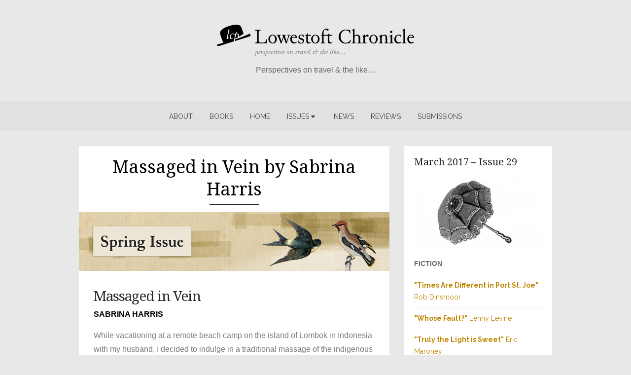

--- FILE ---
content_type: text/html; charset=UTF-8
request_url: https://lowestoftchronicle.com/issues/issue29/sabrinaharris/
body_size: 45905
content:
<!DOCTYPE html>
<html lang="en-US">
<head>
	<meta charset="UTF-8">
	<meta name="viewport" content="width=device-width, initial-scale=1">
	<link rel="profile" href="http://gmpg.org/xfn/11">
		<meta name='robots' content='index, follow, max-image-preview:large, max-snippet:-1, max-video-preview:-1' />
	<style>img:is([sizes="auto" i], [sizes^="auto," i]) { contain-intrinsic-size: 3000px 1500px }</style>
	
	<!-- This site is optimized with the Yoast SEO Premium plugin v25.2 (Yoast SEO v26.7) - https://yoast.com/wordpress/plugins/seo/ -->
	<title>Massaged in Vein by Sabrina Harris - Lowestoft Chronicle</title>
	<link rel="canonical" href="https://lowestoftchronicle.com/issues/issue29/sabrinaharris/" />
	<meta property="og:locale" content="en_US" />
	<meta property="og:type" content="article" />
	<meta property="og:title" content="Massaged in Vein by Sabrina Harris" />
	<meta property="og:description" content="Massaged in Vein Sabrina Harris While vacationing at a remote beach camp on the island of Lombok in Indonesia with my husband, I decided to &hellip; Read More &rsaquo;" />
	<meta property="og:url" content="https://lowestoftchronicle.com/issues/issue29/sabrinaharris/" />
	<meta property="og:site_name" content="Lowestoft Chronicle" />
	<meta property="article:publisher" content="https://www.facebook.com/Lowestoft-Chronicle-219077070766/" />
	<meta property="article:modified_time" content="2017-11-11T23:21:03+00:00" />
	<meta property="og:image" content="http://lowestoftchronicle.dev/wp-content/uploads/2017/11/thinheader_issue_spring.png" />
	<meta name="twitter:card" content="summary_large_image" />
	<meta name="twitter:site" content="@N_Litchfield" />
	<meta name="twitter:label1" content="Est. reading time" />
	<meta name="twitter:data1" content="10 minutes" />
	<script type="application/ld+json" class="yoast-schema-graph">{"@context":"https://schema.org","@graph":[{"@type":"WebPage","@id":"https://lowestoftchronicle.com/issues/issue29/sabrinaharris/","url":"https://lowestoftchronicle.com/issues/issue29/sabrinaharris/","name":"Massaged in Vein by Sabrina Harris - Lowestoft Chronicle","isPartOf":{"@id":"https://lowestoftchronicle.com/#website"},"primaryImageOfPage":{"@id":"https://lowestoftchronicle.com/issues/issue29/sabrinaharris/#primaryimage"},"image":{"@id":"https://lowestoftchronicle.com/issues/issue29/sabrinaharris/#primaryimage"},"thumbnailUrl":"http://lowestoftchronicle.dev/wp-content/uploads/2017/11/thinheader_issue_spring.png","datePublished":"2017-03-01T04:26:24+00:00","dateModified":"2017-11-11T23:21:03+00:00","breadcrumb":{"@id":"https://lowestoftchronicle.com/issues/issue29/sabrinaharris/#breadcrumb"},"inLanguage":"en-US","potentialAction":[{"@type":"ReadAction","target":["https://lowestoftchronicle.com/issues/issue29/sabrinaharris/"]}]},{"@type":"ImageObject","inLanguage":"en-US","@id":"https://lowestoftchronicle.com/issues/issue29/sabrinaharris/#primaryimage","url":"http://lowestoftchronicle.dev/wp-content/uploads/2017/11/thinheader_issue_spring.png","contentUrl":"http://lowestoftchronicle.dev/wp-content/uploads/2017/11/thinheader_issue_spring.png"},{"@type":"BreadcrumbList","@id":"https://lowestoftchronicle.com/issues/issue29/sabrinaharris/#breadcrumb","itemListElement":[{"@type":"ListItem","position":1,"name":"Home","item":"https://lowestoftchronicle.com/"},{"@type":"ListItem","position":2,"name":"Issues","item":"https://lowestoftchronicle.com/issues/"},{"@type":"ListItem","position":3,"name":"Issue 29","item":"https://lowestoftchronicle.com/issues/issue29/"},{"@type":"ListItem","position":4,"name":"Massaged in Vein by Sabrina Harris"}]},{"@type":"WebSite","@id":"https://lowestoftchronicle.com/#website","url":"https://lowestoftchronicle.com/","name":"Lowestoft Chronicle","description":"Perspectives on travel &amp; the like...","publisher":{"@id":"https://lowestoftchronicle.com/#organization"},"potentialAction":[{"@type":"SearchAction","target":{"@type":"EntryPoint","urlTemplate":"https://lowestoftchronicle.com/?s={search_term_string}"},"query-input":{"@type":"PropertyValueSpecification","valueRequired":true,"valueName":"search_term_string"}}],"inLanguage":"en-US"},{"@type":"Organization","@id":"https://lowestoftchronicle.com/#organization","name":"Lowestoft Chronicle Press","url":"https://lowestoftchronicle.com/","logo":{"@type":"ImageObject","inLanguage":"en-US","@id":"https://lowestoftchronicle.com/#/schema/logo/image/","url":"https://lowestoftchronicle.com/wp-content/uploads/2017/10/cropped-cropped-LowestoftChronicleLogo_web.png","contentUrl":"https://lowestoftchronicle.com/wp-content/uploads/2017/10/cropped-cropped-LowestoftChronicleLogo_web.png","width":400,"height":65,"caption":"Lowestoft Chronicle Press"},"image":{"@id":"https://lowestoftchronicle.com/#/schema/logo/image/"},"sameAs":["https://www.facebook.com/Lowestoft-Chronicle-219077070766/","https://x.com/N_Litchfield"],"description":"Founded in September 2009, Lowestoft Chronicle is a quarterly online literary magazine publishing flash fiction, short stories, poetry, interviews, and creative non-fiction. Preference is given to humorous submissions with an emphasis on travel. An anthology of the best work is published annually.","email":"editor@lowestoftchronicle.com"}]}</script>
	<!-- / Yoast SEO Premium plugin. -->


<link rel='dns-prefetch' href='//js.stripe.com' />
<link rel='dns-prefetch' href='//fonts.googleapis.com' />
<link href='https://fonts.gstatic.com' crossorigin rel='preconnect' />
<link rel="alternate" type="application/rss+xml" title="Lowestoft Chronicle &raquo; Feed" href="https://lowestoftchronicle.com/feed/" />
<script type="text/javascript">
/* <![CDATA[ */
window._wpemojiSettings = {"baseUrl":"https:\/\/s.w.org\/images\/core\/emoji\/16.0.1\/72x72\/","ext":".png","svgUrl":"https:\/\/s.w.org\/images\/core\/emoji\/16.0.1\/svg\/","svgExt":".svg","source":{"concatemoji":"https:\/\/lowestoftchronicle.com\/wp-includes\/js\/wp-emoji-release.min.js?ver=6.8.3"}};
/*! This file is auto-generated */
!function(s,n){var o,i,e;function c(e){try{var t={supportTests:e,timestamp:(new Date).valueOf()};sessionStorage.setItem(o,JSON.stringify(t))}catch(e){}}function p(e,t,n){e.clearRect(0,0,e.canvas.width,e.canvas.height),e.fillText(t,0,0);var t=new Uint32Array(e.getImageData(0,0,e.canvas.width,e.canvas.height).data),a=(e.clearRect(0,0,e.canvas.width,e.canvas.height),e.fillText(n,0,0),new Uint32Array(e.getImageData(0,0,e.canvas.width,e.canvas.height).data));return t.every(function(e,t){return e===a[t]})}function u(e,t){e.clearRect(0,0,e.canvas.width,e.canvas.height),e.fillText(t,0,0);for(var n=e.getImageData(16,16,1,1),a=0;a<n.data.length;a++)if(0!==n.data[a])return!1;return!0}function f(e,t,n,a){switch(t){case"flag":return n(e,"\ud83c\udff3\ufe0f\u200d\u26a7\ufe0f","\ud83c\udff3\ufe0f\u200b\u26a7\ufe0f")?!1:!n(e,"\ud83c\udde8\ud83c\uddf6","\ud83c\udde8\u200b\ud83c\uddf6")&&!n(e,"\ud83c\udff4\udb40\udc67\udb40\udc62\udb40\udc65\udb40\udc6e\udb40\udc67\udb40\udc7f","\ud83c\udff4\u200b\udb40\udc67\u200b\udb40\udc62\u200b\udb40\udc65\u200b\udb40\udc6e\u200b\udb40\udc67\u200b\udb40\udc7f");case"emoji":return!a(e,"\ud83e\udedf")}return!1}function g(e,t,n,a){var r="undefined"!=typeof WorkerGlobalScope&&self instanceof WorkerGlobalScope?new OffscreenCanvas(300,150):s.createElement("canvas"),o=r.getContext("2d",{willReadFrequently:!0}),i=(o.textBaseline="top",o.font="600 32px Arial",{});return e.forEach(function(e){i[e]=t(o,e,n,a)}),i}function t(e){var t=s.createElement("script");t.src=e,t.defer=!0,s.head.appendChild(t)}"undefined"!=typeof Promise&&(o="wpEmojiSettingsSupports",i=["flag","emoji"],n.supports={everything:!0,everythingExceptFlag:!0},e=new Promise(function(e){s.addEventListener("DOMContentLoaded",e,{once:!0})}),new Promise(function(t){var n=function(){try{var e=JSON.parse(sessionStorage.getItem(o));if("object"==typeof e&&"number"==typeof e.timestamp&&(new Date).valueOf()<e.timestamp+604800&&"object"==typeof e.supportTests)return e.supportTests}catch(e){}return null}();if(!n){if("undefined"!=typeof Worker&&"undefined"!=typeof OffscreenCanvas&&"undefined"!=typeof URL&&URL.createObjectURL&&"undefined"!=typeof Blob)try{var e="postMessage("+g.toString()+"("+[JSON.stringify(i),f.toString(),p.toString(),u.toString()].join(",")+"));",a=new Blob([e],{type:"text/javascript"}),r=new Worker(URL.createObjectURL(a),{name:"wpTestEmojiSupports"});return void(r.onmessage=function(e){c(n=e.data),r.terminate(),t(n)})}catch(e){}c(n=g(i,f,p,u))}t(n)}).then(function(e){for(var t in e)n.supports[t]=e[t],n.supports.everything=n.supports.everything&&n.supports[t],"flag"!==t&&(n.supports.everythingExceptFlag=n.supports.everythingExceptFlag&&n.supports[t]);n.supports.everythingExceptFlag=n.supports.everythingExceptFlag&&!n.supports.flag,n.DOMReady=!1,n.readyCallback=function(){n.DOMReady=!0}}).then(function(){return e}).then(function(){var e;n.supports.everything||(n.readyCallback(),(e=n.source||{}).concatemoji?t(e.concatemoji):e.wpemoji&&e.twemoji&&(t(e.twemoji),t(e.wpemoji)))}))}((window,document),window._wpemojiSettings);
/* ]]> */
</script>
<style id='wp-emoji-styles-inline-css' type='text/css'>

	img.wp-smiley, img.emoji {
		display: inline !important;
		border: none !important;
		box-shadow: none !important;
		height: 1em !important;
		width: 1em !important;
		margin: 0 0.07em !important;
		vertical-align: -0.1em !important;
		background: none !important;
		padding: 0 !important;
	}
</style>
<style id='classic-theme-styles-inline-css' type='text/css'>
/*! This file is auto-generated */
.wp-block-button__link{color:#fff;background-color:#32373c;border-radius:9999px;box-shadow:none;text-decoration:none;padding:calc(.667em + 2px) calc(1.333em + 2px);font-size:1.125em}.wp-block-file__button{background:#32373c;color:#fff;text-decoration:none}
</style>
<style id='global-styles-inline-css' type='text/css'>
:root{--wp--preset--aspect-ratio--square: 1;--wp--preset--aspect-ratio--4-3: 4/3;--wp--preset--aspect-ratio--3-4: 3/4;--wp--preset--aspect-ratio--3-2: 3/2;--wp--preset--aspect-ratio--2-3: 2/3;--wp--preset--aspect-ratio--16-9: 16/9;--wp--preset--aspect-ratio--9-16: 9/16;--wp--preset--color--black: #000000;--wp--preset--color--cyan-bluish-gray: #abb8c3;--wp--preset--color--white: #ffffff;--wp--preset--color--pale-pink: #f78da7;--wp--preset--color--vivid-red: #cf2e2e;--wp--preset--color--luminous-vivid-orange: #ff6900;--wp--preset--color--luminous-vivid-amber: #fcb900;--wp--preset--color--light-green-cyan: #7bdcb5;--wp--preset--color--vivid-green-cyan: #00d084;--wp--preset--color--pale-cyan-blue: #8ed1fc;--wp--preset--color--vivid-cyan-blue: #0693e3;--wp--preset--color--vivid-purple: #9b51e0;--wp--preset--color--medium-gray: #444444;--wp--preset--color--light-gray: #999999;--wp--preset--color--accent: #bf8500;--wp--preset--gradient--vivid-cyan-blue-to-vivid-purple: linear-gradient(135deg,rgba(6,147,227,1) 0%,rgb(155,81,224) 100%);--wp--preset--gradient--light-green-cyan-to-vivid-green-cyan: linear-gradient(135deg,rgb(122,220,180) 0%,rgb(0,208,130) 100%);--wp--preset--gradient--luminous-vivid-amber-to-luminous-vivid-orange: linear-gradient(135deg,rgba(252,185,0,1) 0%,rgba(255,105,0,1) 100%);--wp--preset--gradient--luminous-vivid-orange-to-vivid-red: linear-gradient(135deg,rgba(255,105,0,1) 0%,rgb(207,46,46) 100%);--wp--preset--gradient--very-light-gray-to-cyan-bluish-gray: linear-gradient(135deg,rgb(238,238,238) 0%,rgb(169,184,195) 100%);--wp--preset--gradient--cool-to-warm-spectrum: linear-gradient(135deg,rgb(74,234,220) 0%,rgb(151,120,209) 20%,rgb(207,42,186) 40%,rgb(238,44,130) 60%,rgb(251,105,98) 80%,rgb(254,248,76) 100%);--wp--preset--gradient--blush-light-purple: linear-gradient(135deg,rgb(255,206,236) 0%,rgb(152,150,240) 100%);--wp--preset--gradient--blush-bordeaux: linear-gradient(135deg,rgb(254,205,165) 0%,rgb(254,45,45) 50%,rgb(107,0,62) 100%);--wp--preset--gradient--luminous-dusk: linear-gradient(135deg,rgb(255,203,112) 0%,rgb(199,81,192) 50%,rgb(65,88,208) 100%);--wp--preset--gradient--pale-ocean: linear-gradient(135deg,rgb(255,245,203) 0%,rgb(182,227,212) 50%,rgb(51,167,181) 100%);--wp--preset--gradient--electric-grass: linear-gradient(135deg,rgb(202,248,128) 0%,rgb(113,206,126) 100%);--wp--preset--gradient--midnight: linear-gradient(135deg,rgb(2,3,129) 0%,rgb(40,116,252) 100%);--wp--preset--font-size--small: 14px;--wp--preset--font-size--medium: 20px;--wp--preset--font-size--large: 28px;--wp--preset--font-size--x-large: 42px;--wp--preset--font-size--normal: 16px;--wp--preset--font-size--huge: 32px;--wp--preset--spacing--20: 0.44rem;--wp--preset--spacing--30: 0.67rem;--wp--preset--spacing--40: 1rem;--wp--preset--spacing--50: 1.5rem;--wp--preset--spacing--60: 2.25rem;--wp--preset--spacing--70: 3.38rem;--wp--preset--spacing--80: 5.06rem;--wp--preset--shadow--natural: 6px 6px 9px rgba(0, 0, 0, 0.2);--wp--preset--shadow--deep: 12px 12px 50px rgba(0, 0, 0, 0.4);--wp--preset--shadow--sharp: 6px 6px 0px rgba(0, 0, 0, 0.2);--wp--preset--shadow--outlined: 6px 6px 0px -3px rgba(255, 255, 255, 1), 6px 6px rgba(0, 0, 0, 1);--wp--preset--shadow--crisp: 6px 6px 0px rgba(0, 0, 0, 1);}:where(.is-layout-flex){gap: 0.5em;}:where(.is-layout-grid){gap: 0.5em;}body .is-layout-flex{display: flex;}.is-layout-flex{flex-wrap: wrap;align-items: center;}.is-layout-flex > :is(*, div){margin: 0;}body .is-layout-grid{display: grid;}.is-layout-grid > :is(*, div){margin: 0;}:where(.wp-block-columns.is-layout-flex){gap: 2em;}:where(.wp-block-columns.is-layout-grid){gap: 2em;}:where(.wp-block-post-template.is-layout-flex){gap: 1.25em;}:where(.wp-block-post-template.is-layout-grid){gap: 1.25em;}.has-black-color{color: var(--wp--preset--color--black) !important;}.has-cyan-bluish-gray-color{color: var(--wp--preset--color--cyan-bluish-gray) !important;}.has-white-color{color: var(--wp--preset--color--white) !important;}.has-pale-pink-color{color: var(--wp--preset--color--pale-pink) !important;}.has-vivid-red-color{color: var(--wp--preset--color--vivid-red) !important;}.has-luminous-vivid-orange-color{color: var(--wp--preset--color--luminous-vivid-orange) !important;}.has-luminous-vivid-amber-color{color: var(--wp--preset--color--luminous-vivid-amber) !important;}.has-light-green-cyan-color{color: var(--wp--preset--color--light-green-cyan) !important;}.has-vivid-green-cyan-color{color: var(--wp--preset--color--vivid-green-cyan) !important;}.has-pale-cyan-blue-color{color: var(--wp--preset--color--pale-cyan-blue) !important;}.has-vivid-cyan-blue-color{color: var(--wp--preset--color--vivid-cyan-blue) !important;}.has-vivid-purple-color{color: var(--wp--preset--color--vivid-purple) !important;}.has-black-background-color{background-color: var(--wp--preset--color--black) !important;}.has-cyan-bluish-gray-background-color{background-color: var(--wp--preset--color--cyan-bluish-gray) !important;}.has-white-background-color{background-color: var(--wp--preset--color--white) !important;}.has-pale-pink-background-color{background-color: var(--wp--preset--color--pale-pink) !important;}.has-vivid-red-background-color{background-color: var(--wp--preset--color--vivid-red) !important;}.has-luminous-vivid-orange-background-color{background-color: var(--wp--preset--color--luminous-vivid-orange) !important;}.has-luminous-vivid-amber-background-color{background-color: var(--wp--preset--color--luminous-vivid-amber) !important;}.has-light-green-cyan-background-color{background-color: var(--wp--preset--color--light-green-cyan) !important;}.has-vivid-green-cyan-background-color{background-color: var(--wp--preset--color--vivid-green-cyan) !important;}.has-pale-cyan-blue-background-color{background-color: var(--wp--preset--color--pale-cyan-blue) !important;}.has-vivid-cyan-blue-background-color{background-color: var(--wp--preset--color--vivid-cyan-blue) !important;}.has-vivid-purple-background-color{background-color: var(--wp--preset--color--vivid-purple) !important;}.has-black-border-color{border-color: var(--wp--preset--color--black) !important;}.has-cyan-bluish-gray-border-color{border-color: var(--wp--preset--color--cyan-bluish-gray) !important;}.has-white-border-color{border-color: var(--wp--preset--color--white) !important;}.has-pale-pink-border-color{border-color: var(--wp--preset--color--pale-pink) !important;}.has-vivid-red-border-color{border-color: var(--wp--preset--color--vivid-red) !important;}.has-luminous-vivid-orange-border-color{border-color: var(--wp--preset--color--luminous-vivid-orange) !important;}.has-luminous-vivid-amber-border-color{border-color: var(--wp--preset--color--luminous-vivid-amber) !important;}.has-light-green-cyan-border-color{border-color: var(--wp--preset--color--light-green-cyan) !important;}.has-vivid-green-cyan-border-color{border-color: var(--wp--preset--color--vivid-green-cyan) !important;}.has-pale-cyan-blue-border-color{border-color: var(--wp--preset--color--pale-cyan-blue) !important;}.has-vivid-cyan-blue-border-color{border-color: var(--wp--preset--color--vivid-cyan-blue) !important;}.has-vivid-purple-border-color{border-color: var(--wp--preset--color--vivid-purple) !important;}.has-vivid-cyan-blue-to-vivid-purple-gradient-background{background: var(--wp--preset--gradient--vivid-cyan-blue-to-vivid-purple) !important;}.has-light-green-cyan-to-vivid-green-cyan-gradient-background{background: var(--wp--preset--gradient--light-green-cyan-to-vivid-green-cyan) !important;}.has-luminous-vivid-amber-to-luminous-vivid-orange-gradient-background{background: var(--wp--preset--gradient--luminous-vivid-amber-to-luminous-vivid-orange) !important;}.has-luminous-vivid-orange-to-vivid-red-gradient-background{background: var(--wp--preset--gradient--luminous-vivid-orange-to-vivid-red) !important;}.has-very-light-gray-to-cyan-bluish-gray-gradient-background{background: var(--wp--preset--gradient--very-light-gray-to-cyan-bluish-gray) !important;}.has-cool-to-warm-spectrum-gradient-background{background: var(--wp--preset--gradient--cool-to-warm-spectrum) !important;}.has-blush-light-purple-gradient-background{background: var(--wp--preset--gradient--blush-light-purple) !important;}.has-blush-bordeaux-gradient-background{background: var(--wp--preset--gradient--blush-bordeaux) !important;}.has-luminous-dusk-gradient-background{background: var(--wp--preset--gradient--luminous-dusk) !important;}.has-pale-ocean-gradient-background{background: var(--wp--preset--gradient--pale-ocean) !important;}.has-electric-grass-gradient-background{background: var(--wp--preset--gradient--electric-grass) !important;}.has-midnight-gradient-background{background: var(--wp--preset--gradient--midnight) !important;}.has-small-font-size{font-size: var(--wp--preset--font-size--small) !important;}.has-medium-font-size{font-size: var(--wp--preset--font-size--medium) !important;}.has-large-font-size{font-size: var(--wp--preset--font-size--large) !important;}.has-x-large-font-size{font-size: var(--wp--preset--font-size--x-large) !important;}
:where(.wp-block-post-template.is-layout-flex){gap: 1.25em;}:where(.wp-block-post-template.is-layout-grid){gap: 1.25em;}
:where(.wp-block-columns.is-layout-flex){gap: 2em;}:where(.wp-block-columns.is-layout-grid){gap: 2em;}
:root :where(.wp-block-pullquote){font-size: 1.5em;line-height: 1.6;}
</style>
<link rel='stylesheet' id='wpedon-css' href='https://lowestoftchronicle.com/wp-content/plugins/easy-paypal-donation/assets/css/wpedon.css?ver=1.5.2' type='text/css' media='all' />
<style id='responsive-menu-inline-css' type='text/css'>
/** This file is major component of this plugin so please don't try to edit here. */
#rmp_menu_trigger-5236 {
  width: 40px;
  height: 40px;
  position: fixed;
  top: 15px;
  border-radius: 5px;
  display: none;
  text-decoration: none;
  right: 5%;
  background: #000000;
  transition: transform 0.5s, background-color 0.5s;
}
#rmp_menu_trigger-5236:hover, #rmp_menu_trigger-5236:focus {
  background: #000000;
  text-decoration: unset;
}
#rmp_menu_trigger-5236.is-active {
  background: #000000;
}
#rmp_menu_trigger-5236 .rmp-trigger-box {
  width: 15px;
  color: #ffffff;
}
#rmp_menu_trigger-5236 .rmp-trigger-icon-active, #rmp_menu_trigger-5236 .rmp-trigger-text-open {
  display: none;
}
#rmp_menu_trigger-5236.is-active .rmp-trigger-icon-active, #rmp_menu_trigger-5236.is-active .rmp-trigger-text-open {
  display: inline;
}
#rmp_menu_trigger-5236.is-active .rmp-trigger-icon-inactive, #rmp_menu_trigger-5236.is-active .rmp-trigger-text {
  display: none;
}
#rmp_menu_trigger-5236 .rmp-trigger-label {
  color: #ffffff;
  pointer-events: none;
  line-height: 13px;
  font-family: inherit;
  font-size: 14px;
  display: inline;
  text-transform: inherit;
}
#rmp_menu_trigger-5236 .rmp-trigger-label.rmp-trigger-label-top {
  display: block;
  margin-bottom: 12px;
}
#rmp_menu_trigger-5236 .rmp-trigger-label.rmp-trigger-label-bottom {
  display: block;
  margin-top: 12px;
}
#rmp_menu_trigger-5236 .responsive-menu-pro-inner {
  display: block;
}
#rmp_menu_trigger-5236 .rmp-trigger-icon-inactive .rmp-font-icon {
  color: #ffffff;
}
#rmp_menu_trigger-5236 .responsive-menu-pro-inner, #rmp_menu_trigger-5236 .responsive-menu-pro-inner::before, #rmp_menu_trigger-5236 .responsive-menu-pro-inner::after {
  width: 15px;
  height: 3px;
  background-color: #ffffff;
  border-radius: 4px;
  position: absolute;
}
#rmp_menu_trigger-5236 .rmp-trigger-icon-active .rmp-font-icon {
  color: #ffffff;
}
#rmp_menu_trigger-5236.is-active .responsive-menu-pro-inner, #rmp_menu_trigger-5236.is-active .responsive-menu-pro-inner::before, #rmp_menu_trigger-5236.is-active .responsive-menu-pro-inner::after {
  background-color: #ffffff;
}
#rmp_menu_trigger-5236:hover .rmp-trigger-icon-inactive .rmp-font-icon {
  color: #ffffff;
}
#rmp_menu_trigger-5236:not(.is-active):hover .responsive-menu-pro-inner, #rmp_menu_trigger-5236:not(.is-active):hover .responsive-menu-pro-inner::before, #rmp_menu_trigger-5236:not(.is-active):hover .responsive-menu-pro-inner::after {
  background-color: #ffffff;
}
#rmp_menu_trigger-5236 .responsive-menu-pro-inner::before {
  top: 10px;
}
#rmp_menu_trigger-5236 .responsive-menu-pro-inner::after {
  bottom: 10px;
}
#rmp_menu_trigger-5236.is-active .responsive-menu-pro-inner::after {
  bottom: 0;
}
/* Hamburger menu styling */
@media screen and (max-width: 992px) {
  /** Menu Title Style */
  /** Menu Additional Content Style */
  #menu-toggle {
    display: none !important;
  }
  #rmp_menu_trigger-5236 {
    display: block;
  }
  #rmp-container-5236 {
    position: fixed;
    top: 0;
    margin: 0;
    transition: transform 0.5s;
    overflow: auto;
    display: block;
    width: 75%;
    background-color: #212121;
    background-image: url("");
    height: 100%;
    left: 0;
    padding-top: 0px;
    padding-left: 0px;
    padding-bottom: 0px;
    padding-right: 0px;
  }
  #rmp-menu-wrap-5236 {
    padding-top: 0px;
    padding-left: 0px;
    padding-bottom: 0px;
    padding-right: 0px;
    background-color: #212121;
  }
  #rmp-menu-wrap-5236 .rmp-menu, #rmp-menu-wrap-5236 .rmp-submenu {
    width: 100%;
    box-sizing: border-box;
    margin: 0;
    padding: 0;
  }
  #rmp-menu-wrap-5236 .rmp-submenu-depth-1 .rmp-menu-item-link {
    padding-left: 10%;
  }
  #rmp-menu-wrap-5236 .rmp-submenu-depth-2 .rmp-menu-item-link {
    padding-left: 15%;
  }
  #rmp-menu-wrap-5236 .rmp-submenu-depth-3 .rmp-menu-item-link {
    padding-left: 20%;
  }
  #rmp-menu-wrap-5236 .rmp-submenu-depth-4 .rmp-menu-item-link {
    padding-left: 25%;
  }
  #rmp-menu-wrap-5236 .rmp-submenu.rmp-submenu-open {
    display: block;
  }
  #rmp-menu-wrap-5236 .rmp-menu-item {
    width: 100%;
    list-style: none;
    margin: 0;
  }
  #rmp-menu-wrap-5236 .rmp-menu-item-link {
    height: 40px;
    line-height: 40px;
    font-size: 13px;
    border-bottom: 1px solid #212121;
    font-family: inherit;
    color: #ffffff;
    text-align: left;
    background-color: #212121;
    font-weight: normal;
    letter-spacing: 0px;
    display: block;
    box-sizing: border-box;
    width: 100%;
    text-decoration: none;
    position: relative;
    overflow: hidden;
    transition: background-color 0.5s, border-color 0.5s, 0.5s;
    padding: 0 5%;
    padding-right: 50px;
  }
  #rmp-menu-wrap-5236 .rmp-menu-item-link:after, #rmp-menu-wrap-5236 .rmp-menu-item-link:before {
    display: none;
  }
  #rmp-menu-wrap-5236 .rmp-menu-item-link:hover, #rmp-menu-wrap-5236 .rmp-menu-item-link:focus {
    color: #ffffff;
    border-color: #212121;
    background-color: #3f3f3f;
  }
  #rmp-menu-wrap-5236 .rmp-menu-item-link:focus {
    outline: none;
    border-color: unset;
    box-shadow: unset;
  }
  #rmp-menu-wrap-5236 .rmp-menu-item-link .rmp-font-icon {
    height: 40px;
    line-height: 40px;
    margin-right: 10px;
    font-size: 13px;
  }
  #rmp-menu-wrap-5236 .rmp-menu-current-item .rmp-menu-item-link {
    color: #ffffff;
    border-color: #212121;
    background-color: #212121;
  }
  #rmp-menu-wrap-5236 .rmp-menu-current-item .rmp-menu-item-link:hover, #rmp-menu-wrap-5236 .rmp-menu-current-item .rmp-menu-item-link:focus {
    color: #ffffff;
    border-color: #3f3f3f;
    background-color: #3f3f3f;
  }
  #rmp-menu-wrap-5236 .rmp-menu-subarrow {
    position: absolute;
    top: 0;
    bottom: 0;
    text-align: center;
    overflow: hidden;
    background-size: cover;
    overflow: hidden;
    right: 0;
    border-left-style: solid;
    border-left-color: #212121;
    border-left-width: 1px;
    height: 40px;
    width: 40px;
    color: #ffffff;
    background-color: #212121;
  }
  #rmp-menu-wrap-5236 .rmp-menu-subarrow svg {
    fill: #ffffff;
  }
  #rmp-menu-wrap-5236 .rmp-menu-subarrow:hover {
    color: #ffffff;
    border-color: #3f3f3f;
    background-color: #3f3f3f;
  }
  #rmp-menu-wrap-5236 .rmp-menu-subarrow:hover svg {
    fill: #ffffff;
  }
  #rmp-menu-wrap-5236 .rmp-menu-subarrow .rmp-font-icon {
    margin-right: unset;
  }
  #rmp-menu-wrap-5236 .rmp-menu-subarrow * {
    vertical-align: middle;
    line-height: 40px;
  }
  #rmp-menu-wrap-5236 .rmp-menu-subarrow-active {
    display: block;
    background-size: cover;
    color: #ffffff;
    border-color: #212121;
    background-color: #212121;
  }
  #rmp-menu-wrap-5236 .rmp-menu-subarrow-active svg {
    fill: #ffffff;
  }
  #rmp-menu-wrap-5236 .rmp-menu-subarrow-active:hover {
    color: #ffffff;
    border-color: #3f3f3f;
    background-color: #3f3f3f;
  }
  #rmp-menu-wrap-5236 .rmp-menu-subarrow-active:hover svg {
    fill: #ffffff;
  }
  #rmp-menu-wrap-5236 .rmp-submenu {
    display: none;
  }
  #rmp-menu-wrap-5236 .rmp-submenu .rmp-menu-item-link {
    height: 40px;
    line-height: 40px;
    letter-spacing: 0px;
    font-size: 13px;
    border-bottom: 0px solid #1d4354;
    font-family: inherit;
    font-weight: normal;
    color: #fff;
    text-align: left;
    background-color: inherit;
  }
  #rmp-menu-wrap-5236 .rmp-submenu .rmp-menu-item-link:hover, #rmp-menu-wrap-5236 .rmp-submenu .rmp-menu-item-link:focus {
    color: #fff;
    border-color: #1d4354;
    background-color: inherit;
  }
  #rmp-menu-wrap-5236 .rmp-submenu .rmp-menu-current-item .rmp-menu-item-link {
    color: #fff;
    border-color: #1d4354;
    background-color: inherit;
  }
  #rmp-menu-wrap-5236 .rmp-submenu .rmp-menu-current-item .rmp-menu-item-link:hover, #rmp-menu-wrap-5236 .rmp-submenu .rmp-menu-current-item .rmp-menu-item-link:focus {
    color: #fff;
    border-color: #3f3f3f;
    background-color: inherit;
  }
  #rmp-menu-wrap-5236 .rmp-submenu .rmp-menu-subarrow {
    right: 0;
    border-right: unset;
    border-left-style: solid;
    border-left-color: #1d4354;
    border-left-width: 1px;
    height: 39px;
    line-height: 39px;
    width: 40px;
    color: #fff;
    background-color: inherit;
  }
  #rmp-menu-wrap-5236 .rmp-submenu .rmp-menu-subarrow:hover {
    color: #fff;
    border-color: #3f3f3f;
    background-color: inherit;
  }
  #rmp-menu-wrap-5236 .rmp-submenu .rmp-menu-subarrow-active {
    color: #fff;
    border-color: #1d4354;
    background-color: inherit;
  }
  #rmp-menu-wrap-5236 .rmp-submenu .rmp-menu-subarrow-active:hover {
    color: #fff;
    border-color: #3f3f3f;
    background-color: inherit;
  }
  #rmp-menu-wrap-5236 .rmp-menu-item-description {
    margin: 0;
    padding: 5px 5%;
    opacity: 0.8;
    color: #ffffff;
  }
  #rmp-search-box-5236 {
    display: block;
    padding-top: 0px;
    padding-left: 5%;
    padding-bottom: 0px;
    padding-right: 5%;
  }
  #rmp-search-box-5236 .rmp-search-form {
    margin: 0;
  }
  #rmp-search-box-5236 .rmp-search-box {
    background: #ffffff;
    border: 1px solid #dadada;
    color: #333333;
    width: 100%;
    padding: 0 5%;
    border-radius: 30px;
    height: 45px;
    -webkit-appearance: none;
  }
  #rmp-search-box-5236 .rmp-search-box::placeholder {
    color: #c7c7cd;
  }
  #rmp-search-box-5236 .rmp-search-box:focus {
    background-color: #ffffff;
    outline: 2px solid #dadada;
    color: #333333;
  }
  #rmp-menu-title-5236 {
    background-color: #212121;
    color: #ffffff;
    text-align: center;
    font-size: 13px;
    padding-top: 10%;
    padding-left: 5%;
    padding-bottom: 0%;
    padding-right: 5%;
    font-weight: 400;
    transition: background-color 0.5s, border-color 0.5s, color 0.5s;
  }
  #rmp-menu-title-5236:hover {
    background-color: #212121;
    color: #ffffff;
  }
  #rmp-menu-title-5236 > .rmp-menu-title-link {
    color: #ffffff;
    width: 100%;
    background-color: unset;
    text-decoration: none;
  }
  #rmp-menu-title-5236 > .rmp-menu-title-link:hover {
    color: #ffffff;
  }
  #rmp-menu-title-5236 .rmp-font-icon {
    font-size: 13px;
  }
  #rmp-menu-additional-content-5236 {
    padding-top: 0px;
    padding-left: 5%;
    padding-bottom: 0px;
    padding-right: 5%;
    color: #ffffff;
    text-align: center;
    font-size: 16px;
  }
}
/**
This file contents common styling of menus.
*/
.rmp-container {
  display: none;
  visibility: visible;
  padding: 0px 0px 0px 0px;
  z-index: 99998;
  transition: all 0.3s;
  /** Scrolling bar in menu setting box **/
}
.rmp-container.rmp-fade-top, .rmp-container.rmp-fade-left, .rmp-container.rmp-fade-right, .rmp-container.rmp-fade-bottom {
  display: none;
}
.rmp-container.rmp-slide-left, .rmp-container.rmp-push-left {
  transform: translateX(-100%);
  -ms-transform: translateX(-100%);
  -webkit-transform: translateX(-100%);
  -moz-transform: translateX(-100%);
}
.rmp-container.rmp-slide-left.rmp-menu-open, .rmp-container.rmp-push-left.rmp-menu-open {
  transform: translateX(0);
  -ms-transform: translateX(0);
  -webkit-transform: translateX(0);
  -moz-transform: translateX(0);
}
.rmp-container.rmp-slide-right, .rmp-container.rmp-push-right {
  transform: translateX(100%);
  -ms-transform: translateX(100%);
  -webkit-transform: translateX(100%);
  -moz-transform: translateX(100%);
}
.rmp-container.rmp-slide-right.rmp-menu-open, .rmp-container.rmp-push-right.rmp-menu-open {
  transform: translateX(0);
  -ms-transform: translateX(0);
  -webkit-transform: translateX(0);
  -moz-transform: translateX(0);
}
.rmp-container.rmp-slide-top, .rmp-container.rmp-push-top {
  transform: translateY(-100%);
  -ms-transform: translateY(-100%);
  -webkit-transform: translateY(-100%);
  -moz-transform: translateY(-100%);
}
.rmp-container.rmp-slide-top.rmp-menu-open, .rmp-container.rmp-push-top.rmp-menu-open {
  transform: translateY(0);
  -ms-transform: translateY(0);
  -webkit-transform: translateY(0);
  -moz-transform: translateY(0);
}
.rmp-container.rmp-slide-bottom, .rmp-container.rmp-push-bottom {
  transform: translateY(100%);
  -ms-transform: translateY(100%);
  -webkit-transform: translateY(100%);
  -moz-transform: translateY(100%);
}
.rmp-container.rmp-slide-bottom.rmp-menu-open, .rmp-container.rmp-push-bottom.rmp-menu-open {
  transform: translateX(0);
  -ms-transform: translateX(0);
  -webkit-transform: translateX(0);
  -moz-transform: translateX(0);
}
.rmp-container::-webkit-scrollbar {
  width: 0px;
}
.rmp-container ::-webkit-scrollbar-track {
  box-shadow: inset 0 0 5px transparent;
}
.rmp-container ::-webkit-scrollbar-thumb {
  background: transparent;
}
.rmp-container ::-webkit-scrollbar-thumb:hover {
  background: transparent;
}
.rmp-container .rmp-menu-wrap .rmp-menu {
  transition: none;
  border-radius: 0;
  box-shadow: none;
  background: none;
  border: 0;
  bottom: auto;
  box-sizing: border-box;
  clip: auto;
  color: #666;
  display: block;
  float: none;
  font-family: inherit;
  font-size: 14px;
  height: auto;
  left: auto;
  line-height: 1.7;
  list-style-type: none;
  margin: 0;
  min-height: auto;
  max-height: none;
  opacity: 1;
  outline: none;
  overflow: visible;
  padding: 0;
  position: relative;
  pointer-events: auto;
  right: auto;
  text-align: left;
  text-decoration: none;
  text-indent: 0;
  text-transform: none;
  transform: none;
  top: auto;
  visibility: inherit;
  width: auto;
  word-wrap: break-word;
  white-space: normal;
}
.rmp-container .rmp-menu-additional-content {
  display: block;
  word-break: break-word;
}
.rmp-container .rmp-menu-title {
  display: flex;
  flex-direction: column;
}
.rmp-container .rmp-menu-title .rmp-menu-title-image {
  max-width: 100%;
  margin-bottom: 15px;
  display: block;
  margin: auto;
  margin-bottom: 15px;
}
button.rmp_menu_trigger {
  z-index: 999999;
  overflow: hidden;
  outline: none;
  border: 0;
  display: none;
  margin: 0;
  transition: transform 0.5s, background-color 0.5s;
  padding: 0;
}
button.rmp_menu_trigger .responsive-menu-pro-inner::before, button.rmp_menu_trigger .responsive-menu-pro-inner::after {
  content: "";
  display: block;
}
button.rmp_menu_trigger .responsive-menu-pro-inner::before {
  top: 10px;
}
button.rmp_menu_trigger .responsive-menu-pro-inner::after {
  bottom: 10px;
}
button.rmp_menu_trigger .rmp-trigger-box {
  width: 40px;
  display: inline-block;
  position: relative;
  pointer-events: none;
  vertical-align: super;
}
.admin-bar .rmp-container, .admin-bar .rmp_menu_trigger {
  margin-top: 32px !important;
}
@media screen and (max-width: 782px) {
  .admin-bar .rmp-container, .admin-bar .rmp_menu_trigger {
    margin-top: 46px !important;
  }
}
/*  Menu Trigger Boring Animation */
.rmp-menu-trigger-boring .responsive-menu-pro-inner {
  transition-property: none;
}
.rmp-menu-trigger-boring .responsive-menu-pro-inner::after, .rmp-menu-trigger-boring .responsive-menu-pro-inner::before {
  transition-property: none;
}
.rmp-menu-trigger-boring.is-active .responsive-menu-pro-inner {
  transform: rotate(45deg);
}
.rmp-menu-trigger-boring.is-active .responsive-menu-pro-inner:before {
  top: 0;
  opacity: 0;
}
.rmp-menu-trigger-boring.is-active .responsive-menu-pro-inner:after {
  bottom: 0;
  transform: rotate(-90deg);
}

</style>
<link rel='stylesheet' id='dashicons-css' href='https://lowestoftchronicle.com/wp-includes/css/dashicons.min.css?ver=6.8.3' type='text/css' media='all' />
<link rel='stylesheet' id='wpecpp-css' href='https://lowestoftchronicle.com/wp-content/plugins/wp-ecommerce-paypal/assets/css/wpecpp.css?ver=2.0.3' type='text/css' media='all' />
<link rel='stylesheet' id='brilliant-fonts-css' href='https://fonts.googleapis.com/css?family=Raleway%3A400%2C700%2C400italic%2C700italic%7CPlayfair+Display%3A400%2C700%7CCrimson+Text%3A400%2C400italic&#038;subset=latin%2Clatin-ext&#038;display=fallback' type='text/css' media='all' />
<link rel='stylesheet' id='brilliant-icons-css' href='https://lowestoftchronicle.com/wp-content/themes/brilliant/assets/css/elegant-icons.min.css?ver=1.0.1' type='text/css' media='all' />
<link rel='stylesheet' id='brilliant-style-css' href='https://lowestoftchronicle.com/wp-content/themes/brilliant/style.css?ver=1.2.1' type='text/css' media='all' />
<style id='brilliant-style-inline-css' type='text/css'>
.site-logo {max-width: 100%;}
		a, a:hover, .site-info a:hover, .entry-content .has-accent-color,
		.widget a:hover, .comment-metadata a:hover, .site-title a:hover, .entry-title a:hover,
		.posts-navigation a:hover, .cover .read-more, .large-post .read-more,
		.main-navigation ul li:hover > a, .main-navigation ul li:focus > a, .main-navigation .woo-cart-link a:hover,
		.main-navigation > ul > li.current_page_item > a, .main-navigation > ul > li.current-menu-item > a,
		.dropdown-toggle:hover, .dropdown-toggle:focus {
			color: #bf8500;
		}
		button, input[type='button'], input[type='reset'], input[type='submit'], .entry-content .has-accent-background-color,
		.cover .read-more:hover, .large-post .read-more:hover, .sidebar .widget_tag_cloud a:hover, .reply a:hover {
			background-color: #bf8500;
		}
		.cover .read-more, .large-post .read-more, .reply a {
			border-color: #bf8500;
		}
		.format-audio .entry-thumbnail:after, .format-gallery .entry-thumbnail:after, .format-image .entry-thumbnail:after, .format-quote .entry-thumbnail:after, .format-video .entry-thumbnail:after {
			border-top-color: #bf8500;
		}
</style>
<link rel='stylesheet' id='elementor-icons-css' href='https://lowestoftchronicle.com/wp-content/plugins/elementor/assets/lib/eicons/css/elementor-icons.min.css?ver=5.45.0' type='text/css' media='all' />
<link rel='stylesheet' id='elementor-frontend-css' href='https://lowestoftchronicle.com/wp-content/plugins/elementor/assets/css/frontend.min.css?ver=3.34.0' type='text/css' media='all' />
<link rel='stylesheet' id='elementor-post-5300-css' href='https://lowestoftchronicle.com/wp-content/uploads/elementor/css/post-5300.css?ver=1767797473' type='text/css' media='all' />
<link rel='stylesheet' id='widget-image-css' href='https://lowestoftchronicle.com/wp-content/plugins/elementor/assets/css/widget-image.min.css?ver=3.34.0' type='text/css' media='all' />
<link rel='stylesheet' id='widget-heading-css' href='https://lowestoftchronicle.com/wp-content/plugins/elementor/assets/css/widget-heading.min.css?ver=3.34.0' type='text/css' media='all' />
<link rel='stylesheet' id='elementor-post-1002-css' href='https://lowestoftchronicle.com/wp-content/uploads/elementor/css/post-1002.css?ver=1767840186' type='text/css' media='all' />
<link rel='stylesheet' id='elementor-gf-local-roboto-css' href='https://lowestoftchronicle.com/wp-content/uploads/elementor/google-fonts/css/roboto.css?ver=1742223801' type='text/css' media='all' />
<link rel='stylesheet' id='elementor-gf-local-robotoslab-css' href='https://lowestoftchronicle.com/wp-content/uploads/elementor/google-fonts/css/robotoslab.css?ver=1742223814' type='text/css' media='all' />
<script type="text/javascript" src="https://lowestoftchronicle.com/wp-includes/js/jquery/jquery.min.js?ver=3.7.1" id="jquery-core-js"></script>
<script type="text/javascript" src="https://lowestoftchronicle.com/wp-includes/js/jquery/jquery-migrate.min.js?ver=3.4.1" id="jquery-migrate-js"></script>
<script type="text/javascript" id="rmp_menu_scripts-js-extra">
/* <![CDATA[ */
var rmp_menu = {"ajaxURL":"https:\/\/lowestoftchronicle.com\/wp-admin\/admin-ajax.php","wp_nonce":"8ac64900fa","menu":[{"menu_theme":"Default","theme_type":"default","theme_location_menu":"","submenu_submenu_arrow_width":"40","submenu_submenu_arrow_width_unit":"px","submenu_submenu_arrow_height":"39","submenu_submenu_arrow_height_unit":"px","submenu_arrow_position":"right","submenu_sub_arrow_background_colour":"","submenu_sub_arrow_background_hover_colour":"","submenu_sub_arrow_background_colour_active":"","submenu_sub_arrow_background_hover_colour_active":"","submenu_sub_arrow_border_width":1,"submenu_sub_arrow_border_width_unit":null,"submenu_sub_arrow_border_colour":"#1d4354","submenu_sub_arrow_border_hover_colour":"#3f3f3f","submenu_sub_arrow_border_colour_active":"#1d4354","submenu_sub_arrow_border_hover_colour_active":"#3f3f3f","submenu_sub_arrow_shape_colour":"#fff","submenu_sub_arrow_shape_hover_colour":"#fff","submenu_sub_arrow_shape_colour_active":"#fff","submenu_sub_arrow_shape_hover_colour_active":"#fff","use_header_bar":"off","header_bar_items_order":"{\"logo\":\"on\",\"title\":\"on\",\"search\":\"on\",\"html content\":\"on\"}","header_bar_title":"","header_bar_html_content":"","header_bar_logo":"","header_bar_logo_link":"","header_bar_logo_width":"","header_bar_logo_width_unit":"%","header_bar_logo_height":"","header_bar_logo_height_unit":"px","header_bar_height":"80","header_bar_height_unit":"px","header_bar_padding":{"top":"0px","right":"5%","bottom":"0px","left":"5%"},"header_bar_font":"","header_bar_font_size":"14","header_bar_font_size_unit":"px","header_bar_text_color":"#ffffff","header_bar_background_color":"#ffffff","header_bar_breakpoint":"800","header_bar_position_type":"fixed","header_bar_adjust_page":"on","header_bar_scroll_enable":"off","header_bar_scroll_background_color":"#36bdf6","mobile_breakpoint":"600","tablet_breakpoint":"992","transition_speed":"0.5","sub_menu_speed":"0.2","show_menu_on_page_load":"","menu_disable_scrolling":"off","menu_overlay":"off","menu_overlay_colour":"rgba(0, 0, 0, 0.7)","desktop_menu_width":"","desktop_menu_width_unit":"%","desktop_menu_positioning":"fixed","desktop_menu_side":"","desktop_menu_to_hide":"","use_current_theme_location":"off","mega_menu":{"225":"off","227":"off","229":"off","228":"off","226":"off"},"desktop_submenu_open_animation":"none","desktop_submenu_open_animation_speed":"100ms","desktop_submenu_open_on_click":"off","desktop_menu_hide_and_show":"off","menu_name":"Default Menu","menu_to_use":"main","different_menu_for_mobile":"off","menu_to_use_in_mobile":"main-menu","use_mobile_menu":"on","use_tablet_menu":"on","use_desktop_menu":"","menu_display_on":"all-pages","menu_to_hide":"#menu-toggle","submenu_descriptions_on":"","custom_walker":"","menu_background_colour":"#212121","menu_depth":"5","smooth_scroll_on":"off","smooth_scroll_speed":"500","menu_font_icons":[],"menu_links_height":"40","menu_links_height_unit":"px","menu_links_line_height":"40","menu_links_line_height_unit":"px","menu_depth_0":"5","menu_depth_0_unit":"%","menu_font_size":"13","menu_font_size_unit":"px","menu_font":"","menu_font_weight":"normal","menu_text_alignment":"left","menu_text_letter_spacing":"","menu_word_wrap":"off","menu_link_colour":"#ffffff","menu_link_hover_colour":"#ffffff","menu_current_link_colour":"#ffffff","menu_current_link_hover_colour":"#ffffff","menu_item_background_colour":"#212121","menu_item_background_hover_colour":"#3f3f3f","menu_current_item_background_colour":"#212121","menu_current_item_background_hover_colour":"#3f3f3f","menu_border_width":"1","menu_border_width_unit":"px","menu_item_border_colour":"#212121","menu_item_border_colour_hover":"#212121","menu_current_item_border_colour":"#212121","menu_current_item_border_hover_colour":"#3f3f3f","submenu_links_height":"40","submenu_links_height_unit":"px","submenu_links_line_height":"40","submenu_links_line_height_unit":"px","menu_depth_side":"left","menu_depth_1":"10","menu_depth_1_unit":"%","menu_depth_2":"15","menu_depth_2_unit":"%","menu_depth_3":"20","menu_depth_3_unit":"%","menu_depth_4":"25","menu_depth_4_unit":"%","submenu_item_background_colour":"","submenu_item_background_hover_colour":"","submenu_current_item_background_colour":"","submenu_current_item_background_hover_colour":"","submenu_border_width":"","submenu_border_width_unit":"px","submenu_item_border_colour":"#1d4354","submenu_item_border_colour_hover":"#1d4354","submenu_current_item_border_colour":"#1d4354","submenu_current_item_border_hover_colour":"#3f3f3f","submenu_font_size":"13","submenu_font_size_unit":"px","submenu_font":"","submenu_font_weight":"normal","submenu_text_letter_spacing":"","submenu_text_alignment":"left","submenu_link_colour":"#fff","submenu_link_hover_colour":"#fff","submenu_current_link_colour":"#fff","submenu_current_link_hover_colour":"#fff","inactive_arrow_shape":"\u25bc","active_arrow_shape":"\u25b2","inactive_arrow_font_icon":"","active_arrow_font_icon":"","inactive_arrow_image":"","active_arrow_image":"","submenu_arrow_width":"40","submenu_arrow_width_unit":"px","submenu_arrow_height":"40","submenu_arrow_height_unit":"px","arrow_position":"right","menu_sub_arrow_shape_colour":"#ffffff","menu_sub_arrow_shape_hover_colour":"#ffffff","menu_sub_arrow_shape_colour_active":"#ffffff","menu_sub_arrow_shape_hover_colour_active":"#ffffff","menu_sub_arrow_border_width":"1","menu_sub_arrow_border_width_unit":"px","menu_sub_arrow_border_colour":"#212121","menu_sub_arrow_border_hover_colour":"#3f3f3f","menu_sub_arrow_border_colour_active":"#212121","menu_sub_arrow_border_hover_colour_active":"#3f3f3f","menu_sub_arrow_background_colour":"#212121","menu_sub_arrow_background_hover_colour":"#3f3f3f","menu_sub_arrow_background_colour_active":"#212121","menu_sub_arrow_background_hover_colour_active":"#3f3f3f","fade_submenus":"off","fade_submenus_side":"left","fade_submenus_delay":"100","fade_submenus_speed":"500","use_slide_effect":"off","slide_effect_back_to_text":"Back","accordion_animation":"off","auto_expand_all_submenus":"off","auto_expand_current_submenus":"off","menu_item_click_to_trigger_submenu":"off","button_width":"40","button_width_unit":"px","button_height":"40","button_height_unit":"px","button_background_colour":"#000000","button_background_colour_hover":"#000000","button_background_colour_active":"#000000","toggle_button_border_radius":"5","button_transparent_background":"off","button_left_or_right":"right","button_position_type":"fixed","button_distance_from_side":"5","button_distance_from_side_unit":"%","button_top":"15","button_top_unit":"px","button_push_with_animation":"off","button_click_animation":"boring","button_line_margin":"5","button_line_margin_unit":"px","button_line_width":"15","button_line_width_unit":"px","button_line_height":"3","button_line_height_unit":"px","button_line_colour":"#ffffff","button_line_colour_hover":"#ffffff","button_line_colour_active":"#ffffff","button_font_icon":"","button_font_icon_when_clicked":"","button_image":"","button_image_when_clicked":"","button_title":"","button_title_open":"","button_title_position":"left","menu_container_columns":"","button_font":"","button_font_size":"14","button_font_size_unit":"px","button_title_line_height":"13","button_title_line_height_unit":"px","button_text_colour":"#ffffff","button_trigger_type_click":"on","button_trigger_type_hover":"off","button_click_trigger":"#responsive-menu-button","items_order":{"title":"on","menu":"on","search":"on","additional content":"on"},"menu_title":"","menu_title_link":"","menu_title_link_location":"_self","menu_title_image":"","menu_title_font_icon":"","menu_title_section_padding":{"top":"10%","right":"5%","bottom":"0%","left":"5%"},"menu_title_background_colour":"#212121","menu_title_background_hover_colour":"#212121","menu_title_font_size":"13","menu_title_font_size_unit":"px","menu_title_alignment":"center","menu_title_font_weight":"400","menu_title_font_family":"","menu_title_colour":"#ffffff","menu_title_hover_colour":"#ffffff","menu_title_image_width":"","menu_title_image_width_unit":"%","menu_title_image_height":"","menu_title_image_height_unit":"px","menu_additional_content":"","menu_additional_section_padding":{"left":"5%","top":"0px","right":"5%","bottom":"0px"},"menu_additional_content_font_size":"16","menu_additional_content_font_size_unit":"px","menu_additional_content_alignment":"center","menu_additional_content_colour":"#ffffff","menu_search_box_text":"Search","menu_search_box_code":"","menu_search_section_padding":{"left":"5%","top":"0px","right":"5%","bottom":"0px"},"menu_search_box_height":"45","menu_search_box_height_unit":"px","menu_search_box_border_radius":"30","menu_search_box_text_colour":"#333333","menu_search_box_background_colour":"#ffffff","menu_search_box_placeholder_colour":"#c7c7cd","menu_search_box_border_colour":"#dadada","menu_section_padding":{"top":"0px","right":"0px","bottom":"0px","left":"0px"},"menu_width":"75","menu_width_unit":"%","menu_maximum_width":"","menu_maximum_width_unit":"px","menu_minimum_width":"","menu_minimum_width_unit":"px","menu_auto_height":"off","menu_container_padding":{"top":"0px","right":"0px","bottom":"0px","left":"0px"},"menu_container_background_colour":"#212121","menu_background_image":"","animation_type":"slide","menu_appear_from":"left","animation_speed":"0.5","page_wrapper":"","menu_close_on_body_click":"off","menu_close_on_scroll":"off","menu_close_on_link_click":"off","enable_touch_gestures":"","active_arrow_font_icon_type":"font-awesome","active_arrow_image_alt":"","admin_theme":"light","breakpoint":"992","button_font_icon_type":"font-awesome","button_font_icon_when_clicked_type":"font-awesome","button_image_alt":"","button_image_alt_when_clicked":"","button_trigger_type":"click","custom_css":"","desktop_menu_options":"{\"193\":{\"type\":\"standard\",\"width\":\"auto\",\"parent_background_colour\":\"\",\"parent_background_image\":\"\"},\"37\":{\"type\":\"standard\",\"width\":\"auto\",\"parent_background_colour\":\"\",\"parent_background_image\":\"\"},\"36\":{\"type\":\"standard\",\"width\":\"auto\",\"parent_background_colour\":\"\",\"parent_background_image\":\"\"},\"35\":{\"type\":\"standard\",\"width\":\"auto\",\"parent_background_colour\":\"\",\"parent_background_image\":\"\"},\"32\":{\"type\":\"standard\",\"width\":\"auto\",\"parent_background_colour\":\"\",\"parent_background_image\":\"\"},\"34\":{\"type\":\"standard\",\"width\":\"auto\",\"parent_background_colour\":\"\",\"parent_background_image\":\"\"},\"33\":{\"type\":\"standard\",\"width\":\"auto\",\"parent_background_colour\":\"\",\"parent_background_image\":\"\"},\"31\":{\"type\":\"standard\",\"width\":\"auto\",\"parent_background_colour\":\"\",\"parent_background_image\":\"\"},\"837\":{\"width\":\"auto\",\"widgets\":[{\"title\":{\"enabled\":\"true\"}}]},\"838\":{\"width\":\"auto\",\"widgets\":[{\"title\":{\"enabled\":\"true\"}}]},\"839\":{\"width\":\"auto\",\"widgets\":[{\"title\":{\"enabled\":\"true\"}}]},\"1170\":{\"width\":\"auto\",\"widgets\":[{\"title\":{\"enabled\":\"true\"}}]},\"1475\":{\"width\":\"auto\",\"widgets\":[{\"title\":{\"enabled\":\"true\"}}]},\"1476\":{\"width\":\"auto\",\"widgets\":[{\"title\":{\"enabled\":\"true\"}}]}}","external_files":"off","header_bar_logo_alt":"","inactive_arrow_font_icon_type":"font-awesome","inactive_arrow_image_alt":"","keyboard_shortcut_close_menu":"27,37","keyboard_shortcut_open_menu":"32,39","menu_adjust_for_wp_admin_bar":"off","menu_depth_5":"30","menu_depth_5_unit":"%","menu_title_font_icon_type":"font-awesome","menu_title_image_alt":"","minify_scripts":"off","mobile_only":"off","remove_bootstrap":"","remove_fontawesome":"","scripts_in_footer":"off","shortcode":"off","single_menu_font":"","single_menu_font_size":"14","single_menu_font_size_unit":"px","single_menu_height":"80","single_menu_height_unit":"px","single_menu_item_background_colour":"#ffffff","single_menu_item_background_colour_hover":"#ffffff","single_menu_item_link_colour":"#000000","single_menu_item_link_colour_hover":"#000000","single_menu_item_submenu_background_colour":"#ffffff","single_menu_item_submenu_background_colour_hover":"#ffffff","single_menu_item_submenu_link_colour":"#000000","single_menu_item_submenu_link_colour_hover":"#000000","single_menu_submenu_font":"","single_menu_submenu_font_size":"12","single_menu_submenu_font_size_unit":"px","single_menu_submenu_height":"40","single_menu_submenu_height_unit":"px","menu_title_padding":{"left":"5%","top":"0px","right":"5%","bottom":"0px"},"menu_id":5236,"active_toggle_contents":"\u25b2","inactive_toggle_contents":"\u25bc"}]};
/* ]]> */
</script>
<script type="text/javascript" src="https://lowestoftchronicle.com/wp-content/plugins/responsive-menu/v4.0.0/assets/js/rmp-menu.js?ver=4.6.0" id="rmp_menu_scripts-js"></script>
<link rel="https://api.w.org/" href="https://lowestoftchronicle.com/wp-json/" /><link rel="alternate" title="JSON" type="application/json" href="https://lowestoftchronicle.com/wp-json/wp/v2/pages/1002" /><link rel="EditURI" type="application/rsd+xml" title="RSD" href="https://lowestoftchronicle.com/xmlrpc.php?rsd" />
<link rel='shortlink' href='https://lowestoftchronicle.com/?p=1002' />
<link rel="alternate" title="oEmbed (JSON)" type="application/json+oembed" href="https://lowestoftchronicle.com/wp-json/oembed/1.0/embed?url=https%3A%2F%2Flowestoftchronicle.com%2Fissues%2Fissue29%2Fsabrinaharris%2F" />
<link rel="alternate" title="oEmbed (XML)" type="text/xml+oembed" href="https://lowestoftchronicle.com/wp-json/oembed/1.0/embed?url=https%3A%2F%2Flowestoftchronicle.com%2Fissues%2Fissue29%2Fsabrinaharris%2F&#038;format=xml" />
	<link rel="preconnect" href="https://fonts.googleapis.com">
	<link rel="preconnect" href="https://fonts.gstatic.com">
	<link href='https://fonts.googleapis.com/css2?display=swap&family=Droid+Serif' rel='stylesheet'><link rel="apple-touch-icon" sizes="180x180" href="/wp-content/uploads/fbrfg/apple-touch-icon.png">
<link rel="icon" type="image/png" sizes="32x32" href="/wp-content/uploads/fbrfg/favicon-32x32.png">
<link rel="icon" type="image/png" sizes="16x16" href="/wp-content/uploads/fbrfg/favicon-16x16.png">
<link rel="manifest" href="/wp-content/uploads/fbrfg/site.webmanifest">
<link rel="mask-icon" href="/wp-content/uploads/fbrfg/safari-pinned-tab.svg" color="#5bbad5">
<link rel="shortcut icon" href="/wp-content/uploads/fbrfg/favicon.ico">
<meta name="msapplication-TileColor" content="#da532c">
<meta name="msapplication-config" content="/wp-content/uploads/fbrfg/browserconfig.xml">
<meta name="theme-color" content="#ffffff"><meta name="generator" content="Elementor 3.34.0; features: additional_custom_breakpoints; settings: css_print_method-external, google_font-enabled, font_display-auto">
			<style>
				.e-con.e-parent:nth-of-type(n+4):not(.e-lazyloaded):not(.e-no-lazyload),
				.e-con.e-parent:nth-of-type(n+4):not(.e-lazyloaded):not(.e-no-lazyload) * {
					background-image: none !important;
				}
				@media screen and (max-height: 1024px) {
					.e-con.e-parent:nth-of-type(n+3):not(.e-lazyloaded):not(.e-no-lazyload),
					.e-con.e-parent:nth-of-type(n+3):not(.e-lazyloaded):not(.e-no-lazyload) * {
						background-image: none !important;
					}
				}
				@media screen and (max-height: 640px) {
					.e-con.e-parent:nth-of-type(n+2):not(.e-lazyloaded):not(.e-no-lazyload),
					.e-con.e-parent:nth-of-type(n+2):not(.e-lazyloaded):not(.e-no-lazyload) * {
						background-image: none !important;
					}
				}
			</style>
			<style type="text/css" id="custom-background-css">
body.custom-background { background-color: #e8e8e8; background-image: url("https://lowestoftchronicle.dev/wp-content/uploads/2017/11/LowestoftChronicleSummer2017-Recovered.png"); background-position: left top; background-size: cover; background-repeat: no-repeat; background-attachment: fixed; }
</style>
	<link rel="icon" href="https://lowestoftchronicle.com/wp-content/uploads/2017/10/cropped-LowestoftChroniclehat_web-1-150x150.png" sizes="32x32" />
<link rel="icon" href="https://lowestoftchronicle.com/wp-content/uploads/2017/10/cropped-LowestoftChroniclehat_web-1-e1508776729843.png" sizes="192x192" />
<link rel="apple-touch-icon" href="https://lowestoftchronicle.com/wp-content/uploads/2017/10/cropped-LowestoftChroniclehat_web-1-e1508776729843.png" />
<meta name="msapplication-TileImage" content="https://lowestoftchronicle.com/wp-content/uploads/2017/10/cropped-LowestoftChroniclehat_web-1-e1508776729843.png" />
	<style id="egf-frontend-styles" type="text/css">
		p {font-family: 'Arial', sans-serif;font-style: normal;font-weight: 400;text-decoration: none;text-transform: none;} h2 {font-family: 'Droid Serif', sans-serif;font-style: normal;font-weight: 400;letter-spacing: -1px;} h1 {font-family: 'Droid Serif', sans-serif;font-style: normal;font-weight: 400;text-transform: none;} h3 {font-family: 'Droid Serif', sans-serif;font-style: normal;font-weight: 400;padding-top: 15px;} h4 {font-family: 'Arial', sans-serif;font-style: normal;font-weight: 700;text-transform: uppercase;} h5 {font-family: 'Arial', sans-serif;font-style: normal;font-weight: 700;text-transform: capitalize;} h6 {color: #000000;font-family: 'Droid Serif', sans-serif;font-size: 16px;font-style: normal;font-weight: 400;} 	</style>
	</head>
<body class="wp-singular page-template-default page page-id-1002 page-child parent-pageid-793 custom-background wp-custom-logo wp-embed-responsive wp-theme-brilliant elementor-default elementor-kit-5300 elementor-page elementor-page-1002">

<a class="skip-link screen-reader-text" href="#content">Skip to content</a>
<div id="page" class="site">

		<header id="masthead" class="site-header nav-below" role="banner">
		
	<div class="header-wrapper header-centered">
		<div class="container">
			<div class="row">

				<div class="col-12">
					<div class="site-branding">
								<div class="site-logo"><a href="https://lowestoftchronicle.com/" class="custom-logo-link" rel="home"><img width="400" height="65" src="https://lowestoftchronicle.com/wp-content/uploads/2017/10/cropped-cropped-LowestoftChronicleLogo_web.png" class="custom-logo" alt="Lowestoft Chronicle" decoding="async" srcset="https://lowestoftchronicle.com/wp-content/uploads/2017/10/cropped-cropped-LowestoftChronicleLogo_web.png 400w, https://lowestoftchronicle.com/wp-content/uploads/2017/10/cropped-cropped-LowestoftChronicleLogo_web-300x49.png 300w" sizes="(max-width: 400px) 100vw, 400px" /></a></div>
														<p class="site-description">Perspectives on travel &amp; the like&#8230;</p>
											</div><!-- .site-branding -->
				</div>

			</div><!-- .row -->
		</div><!-- .container -->
 	</div>

	<div class="main-navbar">
		<div class="container">
			
<button id="menu-toggle" on="tap:AMP.setState({ampmenu: !ampmenu})" class="menu-toggle" class="menu-toggle" aria-expanded="false">
	<span class="ei icon_menu"></span>
</button>
<nav id="site-navigation" [class]="ampmenu ? 'main-navigation active' : 'main-navigation'" class="main-navigation" aria-label="Main Menu">
	<ul class="main-menu"><li class="page_item page-item-20"><a href="https://lowestoftchronicle.com/about/">About</a></li>
<li class="page_item page-item-22"><a href="https://lowestoftchronicle.com/books/">Books</a></li>
<li class="page_item page-item-190"><a href="https://lowestoftchronicle.com/">Home</a></li>
<li class="page_item page-item-28 page_item_has_children current_page_ancestor"><a href="https://lowestoftchronicle.com/issues/">Issues</a>
<ul class='children'>
	<li class="page_item page-item-3648 page_item_has_children"><a href="https://lowestoftchronicle.com/issues/issue01/">Issue 01</a>
	<ul class='children'>
		<li class="page_item page-item-3793"><a href="https://lowestoftchronicle.com/issues/issue01/josephreich/">A Contemporary Hx Of Ancient Culture In America by Joseph Reich</a></li>
		<li class="page_item page-item-3801"><a href="https://lowestoftchronicle.com/issues/issue01/francisraven/">Artwork by Francis Raven</a></li>
		<li class="page_item page-item-3773"><a href="https://lowestoftchronicle.com/issues/issue01/tommahony/">Butts-Up by Tom Mahony</a></li>
		<li class="page_item page-item-3785"><a href="https://lowestoftchronicle.com/issues/issue01/hughfox/">Grave by Hugh Fox</a></li>
		<li class="page_item page-item-3797"><a href="https://lowestoftchronicle.com/issues/issue01/williamdoreski/">In Panama by William Doreski</a></li>
		<li class="page_item page-item-3769"><a href="https://lowestoftchronicle.com/issues/issue01/timconley/">It is Hard To Be Different by Tim Conley</a></li>
		<li class="page_item page-item-3649"><a href="https://lowestoftchronicle.com/issues/issue01/brianbeatty/">Life of Riley by Brian Beatty</a></li>
		<li class="page_item page-item-3781"><a href="https://lowestoftchronicle.com/issues/issue01/tykejohnson/">May Prostitutes Only Take Cash by Tyke Johnson</a></li>
		<li class="page_item page-item-3789"><a href="https://lowestoftchronicle.com/issues/issue01/jeremyrich/">Praha, Czech Republic by Jeremy Rich</a></li>
		<li class="page_item page-item-3777"><a href="https://lowestoftchronicle.com/issues/issue01/rondalena/">Sunlight by Ron D&#8217;Alena</a></li>
		<li class="page_item page-item-3765"><a href="https://lowestoftchronicle.com/issues/issue01/frankroger/">The Last Election by Frank Roger</a></li>
	</ul>
</li>
	<li class="page_item page-item-2450 page_item_has_children"><a href="https://lowestoftchronicle.com/issues/issue10/">Issue 10</a>
	<ul class='children'>
		<li class="page_item page-item-2484"><a href="https://lowestoftchronicle.com/issues/issue10/randalsbrandt/">A Conversation with Randal S. Brandt</a></li>
		<li class="page_item page-item-2459"><a href="https://lowestoftchronicle.com/issues/issue10/joanlcannon/">J. S. Bach Said: by Joan L. Cannon</a></li>
		<li class="page_item page-item-2451"><a href="https://lowestoftchronicle.com/issues/issue10/davidrussomano/">Loi Krathong by David Russomano</a></li>
		<li class="page_item page-item-2462"><a href="https://lowestoftchronicle.com/issues/issue10/jeawallace/">Meanwhile, a few blocks from Times Square by J.E.A. Wallace</a></li>
		<li class="page_item page-item-2465"><a href="https://lowestoftchronicle.com/issues/issue10/jennymorse/">On the Last Day of Vacation by Jenny Morse</a></li>
		<li class="page_item page-item-2477"><a href="https://lowestoftchronicle.com/issues/issue10/michaelckeith/">Pájaro Diablo by Michael C. Keith</a></li>
		<li class="page_item page-item-2456"><a href="https://lowestoftchronicle.com/issues/issue10/denisethompsonslaughter/">Political Awakening, 1970 by Denise Thompson-Slaughter</a></li>
		<li class="page_item page-item-2468"><a href="https://lowestoftchronicle.com/issues/issue10/markjmitchell/">Practice by Mark J. Mitchell</a></li>
		<li class="page_item page-item-2481"><a href="https://lowestoftchronicle.com/issues/issue10/charlesholdefer/">Quality Time Over the Holidays by Charles Holdefer</a></li>
		<li class="page_item page-item-2474"><a href="https://lowestoftchronicle.com/issues/issue10/dennisvanvick/">Something Like Culture Shock by Dennis Vanvick</a></li>
		<li class="page_item page-item-2471"><a href="https://lowestoftchronicle.com/issues/issue10/dietrichkalteis/">Weighing Heavy by Dietrich Kalteis</a></li>
	</ul>
</li>
	<li class="page_item page-item-2370 page_item_has_children"><a href="https://lowestoftchronicle.com/issues/issue11/">Issue 11</a>
	<ul class='children'>
		<li class="page_item page-item-2524"><a href="https://lowestoftchronicle.com/issues/issue11/franzwisner/">A Conversation with Franz Wisner</a></li>
		<li class="page_item page-item-2509"><a href="https://lowestoftchronicle.com/issues/issue11/lynnepalermo/">Chasing Linda by Lynn E. Palermo</a></li>
		<li class="page_item page-item-2500"><a href="https://lowestoftchronicle.com/issues/issue11/dietrichkalteis/">Eddie in over his head by Dietrich Kalteis</a></li>
		<li class="page_item page-item-2371"><a href="https://lowestoftchronicle.com/issues/issue11/barthlandor/">Grotte de Niaux by Barth Landor</a></li>
		<li class="page_item page-item-2518"><a href="https://lowestoftchronicle.com/issues/issue11/robertmangeot/">La Upsell by Robert Mangeot</a></li>
		<li class="page_item page-item-2379"><a href="https://lowestoftchronicle.com/issues/issue11/jadaach/">On Seeing Frédéric Ten Years Later by Jada Ach</a></li>
		<li class="page_item page-item-2503"><a href="https://lowestoftchronicle.com/issues/issue11/dlmattila/">S O Bs by dl mattila</a></li>
		<li class="page_item page-item-2515"><a href="https://lowestoftchronicle.com/issues/issue11/douglong/">Scene 147 by Doug Long</a></li>
		<li class="page_item page-item-2521"><a href="https://lowestoftchronicle.com/issues/issue11/rasmeniamassoud/">Stains From the Mint Julep I Never Tasted by Rasmenia Massoud</a></li>
		<li class="page_item page-item-2497"><a href="https://lowestoftchronicle.com/issues/issue11/brucegatenby/">The End of the Tether by Bruce Gatenby</a></li>
		<li class="page_item page-item-2512"><a href="https://lowestoftchronicle.com/issues/issue11/michaelckeith/">The Nature of Things by Michael C. Keith</a></li>
		<li class="page_item page-item-2506"><a href="https://lowestoftchronicle.com/issues/issue11/sharleenjonsson/">These Are The Days by Sharleen Jonsson</a></li>
	</ul>
</li>
	<li class="page_item page-item-2018 page_item_has_children"><a href="https://lowestoftchronicle.com/issues/issue12/">Issue 12</a>
	<ul class='children'>
		<li class="page_item page-item-2055"><a href="https://lowestoftchronicle.com/issues/issue12/jamesreasoner/">A Conversation with James Reasoner</a></li>
		<li class="page_item page-item-2040"><a href="https://lowestoftchronicle.com/issues/issue12/dylanjesse/">A Natural History of My Apartment by Dylan Jesse</a></li>
		<li class="page_item page-item-2019"><a href="https://lowestoftchronicle.com/issues/issue12/stevegronertellerhoff/">Apophallation by Steve Gronert Ellerhoff</a></li>
		<li class="page_item page-item-2043"><a href="https://lowestoftchronicle.com/issues/issue12/barthlandor/">Collective Nouns by Barth Landor</a></li>
		<li class="page_item page-item-2034"><a href="https://lowestoftchronicle.com/issues/issue12/tamarakayesellman/">Cracked Windshield by Tamara Kaye Sellman</a></li>
		<li class="page_item page-item-2046"><a href="https://lowestoftchronicle.com/issues/issue12/dlmattila/">Lion of Lucerne by dl mattila</a></li>
		<li class="page_item page-item-2028"><a href="https://lowestoftchronicle.com/issues/issue12/haydenhibbard/">So Much It Hurts by Hayden Hibbard</a></li>
		<li class="page_item page-item-2049"><a href="https://lowestoftchronicle.com/issues/issue12/davidowenmiller/">The Art of Parties by David Owen Miller</a></li>
		<li class="page_item page-item-2031"><a href="https://lowestoftchronicle.com/issues/issue12/davidklein/">The Final Ascent of Hal Tripp by David Shawn Klein</a></li>
		<li class="page_item page-item-2052"><a href="https://lowestoftchronicle.com/issues/issue12/cbheinemann/">The Price Of A Toilet In Oldenburg by C.B. Heinemann</a></li>
		<li class="page_item page-item-2037"><a href="https://lowestoftchronicle.com/issues/issue12/jackaustin/">Twelve Devotions up on the Atlantic by Jack Austin</a></li>
	</ul>
</li>
	<li class="page_item page-item-1964 page_item_has_children"><a href="https://lowestoftchronicle.com/issues/issue13/">Issue 13</a>
	<ul class='children'>
		<li class="page_item page-item-2001"><a href="https://lowestoftchronicle.com/issues/issue13/michaelckeithinterview/">A Conversation with Michael C. Keith</a></li>
		<li class="page_item page-item-1978"><a href="https://lowestoftchronicle.com/issues/issue13/taradeal/">Catch of the Day by Tara Deal</a></li>
		<li class="page_item page-item-1981"><a href="https://lowestoftchronicle.com/issues/issue13/sheilameltzer/">Detour to Bliss by Sheila Meltzer</a></li>
		<li class="page_item page-item-1975"><a href="https://lowestoftchronicle.com/issues/issue13/robmccluresmith/">Flight by Rob McClure Smith</a></li>
		<li class="page_item page-item-1993"><a href="https://lowestoftchronicle.com/issues/issue13/johndennehy/">Forty-Five Minutes to God by John Dennehy</a></li>
		<li class="page_item page-item-1987"><a href="https://lowestoftchronicle.com/issues/issue13/jackiestrawbridge/">French Lesson by Jackie Strawbridge</a></li>
		<li class="page_item page-item-1969"><a href="https://lowestoftchronicle.com/issues/issue13/michaelckeith/">Gertrude&#8217;s Grave by Michael C. Keith</a></li>
		<li class="page_item page-item-1984"><a href="https://lowestoftchronicle.com/issues/issue13/jayparini/">Harvest by Jay Parini</a></li>
		<li class="page_item page-item-1990"><a href="https://lowestoftchronicle.com/issues/issue13/kevinbrolley/">Silk Road Dreams by Kevin Brolley</a></li>
		<li class="page_item page-item-2014"><a href="https://lowestoftchronicle.com/issues/issue13/jamesreasonerinterview/">Spurs, Stetsons and Stagecoaches: James Reasoner on Writing Westerns</a></li>
		<li class="page_item page-item-1996"><a href="https://lowestoftchronicle.com/issues/issue13/henryftonn/">The French, and Being Odd by Henry F. Tonn</a></li>
		<li class="page_item page-item-1972"><a href="https://lowestoftchronicle.com/issues/issue13/petermcmillan/">The Loose Screw by Peter McMillan</a></li>
		<li class="page_item page-item-1965"><a href="https://lowestoftchronicle.com/issues/issue13/davidhagerty/">The Marmot Trap by David Hagerty</a></li>
	</ul>
</li>
	<li class="page_item page-item-1768 page_item_has_children"><a href="https://lowestoftchronicle.com/issues/issue14/">Issue 14</a>
	<ul class='children'>
		<li class="page_item page-item-1934"><a href="https://lowestoftchronicle.com/issues/issue14/andrewhouse/">A Book Entitled The History of Furniture by Andrew House</a></li>
		<li class="page_item page-item-1927"><a href="https://lowestoftchronicle.com/issues/issue14/abbyfruchtinterview/">A Conversation with Abby Frucht</a></li>
		<li class="page_item page-item-1950"><a href="https://lowestoftchronicle.com/issues/issue14/carolinehorwitz/">At the Market by Caroline Horwitz</a></li>
		<li class="page_item page-item-1947"><a href="https://lowestoftchronicle.com/issues/issue14/chuckredman/">Christie&#8217;s Free Way by Chuck Redman</a></li>
		<li class="page_item page-item-1937"><a href="https://lowestoftchronicle.com/issues/issue14/jayparini/">Midrash by Jay Parini</a></li>
		<li class="page_item page-item-1944"><a href="https://lowestoftchronicle.com/issues/issue14/yvonnepesquera/">My Own Special Caviar by Yvonne Pesquera</a></li>
		<li class="page_item page-item-1929"><a href="https://lowestoftchronicle.com/issues/issue14/kennethpgurney/">Old State Route by Kenneth P. Gurney</a></li>
		<li class="page_item page-item-1953"><a href="https://lowestoftchronicle.com/issues/issue14/lyndsaywheble/">Petals and Moons by Lyndsay Wheble</a></li>
		<li class="page_item page-item-1956"><a href="https://lowestoftchronicle.com/issues/issue14/mallorywycoff/">Rush Hour At Gare Du Nord by Mallory Wycoff</a></li>
		<li class="page_item page-item-1941"><a href="https://lowestoftchronicle.com/issues/issue14/michaelckeith/">Secrets of the Saints by Michael C. Keith</a></li>
		<li class="page_item page-item-1928"><a href="https://lowestoftchronicle.com/issues/issue14/patrickthomashenry/">Takeoff by Patrick Thomas Henry</a></li>
	</ul>
</li>
	<li class="page_item page-item-2254 page_item_has_children"><a href="https://lowestoftchronicle.com/issues/issue15/">Issue 15</a>
	<ul class='children'>
		<li class="page_item page-item-2293"><a href="https://lowestoftchronicle.com/issues/issue15/kennethpgurney/">Cinch by Kenneth P. Gurney</a></li>
		<li class="page_item page-item-2266"><a href="https://lowestoftchronicle.com/issues/issue15/taliacharmezane/">Coupon-Clipping in Canada by Talia Charme-Zane</a></li>
		<li class="page_item page-item-2284"><a href="https://lowestoftchronicle.com/issues/issue15/nicklarocca/">Gestures by Nick LaRocca</a></li>
		<li class="page_item page-item-2287"><a href="https://lowestoftchronicle.com/issues/issue15/johnbach/">Letter Number Six: The Old Schoolhouse by John Bach</a></li>
		<li class="page_item page-item-2272"><a href="https://lowestoftchronicle.com/issues/issue15/laurentivey/">Monkeys of Emei Shan by Lauren Tivey</a></li>
		<li class="page_item page-item-2255"><a href="https://lowestoftchronicle.com/issues/issue15/adamberlin/">Old Man Packing For Rome by Adam Berlin</a></li>
		<li class="page_item page-item-2290"><a href="https://lowestoftchronicle.com/issues/issue15/elvisalves/">On Visit to Hellshire Beach (Jamaica) by Elvis Alves</a></li>
		<li class="page_item page-item-2263"><a href="https://lowestoftchronicle.com/issues/issue15/edhamilton/">Rice by Ed Hamilton</a></li>
		<li class="page_item page-item-2260"><a href="https://lowestoftchronicle.com/issues/issue15/cbheinemann/">Stranded in Asturias by C.B. Heinemann</a></li>
		<li class="page_item page-item-2269"><a href="https://lowestoftchronicle.com/issues/issue15/nancycaronia/">The Arsenale by Nancy Caronia</a></li>
		<li class="page_item page-item-2281"><a href="https://lowestoftchronicle.com/issues/issue15/susanmoorhead/">The Exit by Susan Moorhead</a></li>
		<li class="page_item page-item-2278"><a href="https://lowestoftchronicle.com/issues/issue15/scottlaudati/">The Things Men Say On Their Way To Work by Scott Laudati</a></li>
		<li class="page_item page-item-2275"><a href="https://lowestoftchronicle.com/issues/issue15/georgemoore/">The Vegetable Gods by George Moore</a></li>
	</ul>
</li>
	<li class="page_item page-item-2298 page_item_has_children"><a href="https://lowestoftchronicle.com/issues/issue16/">Issue 16</a>
	<ul class='children'>
		<li class="page_item page-item-2340"><a href="https://lowestoftchronicle.com/issues/issue16/matthewpmayointerview/">A Conversation with Matthew P. Mayo</a></li>
		<li class="page_item page-item-2334"><a href="https://lowestoftchronicle.com/issues/issue16/lainestrutton/">A Dash in Lagos by Laine Strutton</a></li>
		<li class="page_item page-item-2337"><a href="https://lowestoftchronicle.com/issues/issue16/melissawiley/">African Afternoon by Melissa Wiley</a></li>
		<li class="page_item page-item-2322"><a href="https://lowestoftchronicle.com/issues/issue16/thomaspiekarski/">Apogee by Thomas Piekarski</a></li>
		<li class="page_item page-item-2328"><a href="https://lowestoftchronicle.com/issues/issue16/matthewzanonimuller/">Back in a Minute by Matthew Zanoni Müller</a></li>
		<li class="page_item page-item-2331"><a href="https://lowestoftchronicle.com/issues/issue16/michaelsolomon/">Hello My Name is Chris — A Confession by Michael Solomon</a></li>
		<li class="page_item page-item-2299"><a href="https://lowestoftchronicle.com/issues/issue16/carolynkraus/">Into the Heartland by Carolyn Kraus</a></li>
		<li class="page_item page-item-2308"><a href="https://lowestoftchronicle.com/issues/issue16/frankmundo/">re: Your brother by Frank Mundo</a></li>
		<li class="page_item page-item-2325"><a href="https://lowestoftchronicle.com/issues/issue16/suegranzella/">Real Life by Sue Granzella</a></li>
		<li class="page_item page-item-2305"><a href="https://lowestoftchronicle.com/issues/issue16/christinevalentine/">Song of a Seaport by Christine Valentine</a></li>
		<li class="page_item page-item-2319"><a href="https://lowestoftchronicle.com/issues/issue16/timconley/">The Bad Father by Tim Conley</a></li>
		<li class="page_item page-item-2316"><a href="https://lowestoftchronicle.com/issues/issue16/kimfarleigh/">The Rises and Falls of Svetlana Hiptopski by Kim Farleigh</a></li>
		<li class="page_item page-item-2311"><a href="https://lowestoftchronicle.com/issues/issue16/jasonbraun/">Time Dilation Case Study: Central America by Jason Braun</a></li>
	</ul>
</li>
	<li class="page_item page-item-2218 page_item_has_children"><a href="https://lowestoftchronicle.com/issues/issue17/">Issue 17</a>
	<ul class='children'>
		<li class="page_item page-item-2224"><a href="https://lowestoftchronicle.com/issues/issue17/peterbiello/">Break and Enter by Peter Biello</a></li>
		<li class="page_item page-item-2236"><a href="https://lowestoftchronicle.com/issues/issue17/olgapavlinovaolenich/">Cape Tribulation (by name and by nature) by Olga Pavlinova Olenich</a></li>
		<li class="page_item page-item-2219"><a href="https://lowestoftchronicle.com/issues/issue17/williamquincybelle/">Cathy Has Visitors by William Quincy Belle</a></li>
		<li class="page_item page-item-2248"><a href="https://lowestoftchronicle.com/issues/issue17/michaelckeith/">Existential Raccoons by Michael C. Keith</a></li>
		<li class="page_item page-item-2239"><a href="https://lowestoftchronicle.com/issues/issue17/hollyday/">I Open My Eyes to Dark by Holly Day</a></li>
		<li class="page_item page-item-2245"><a href="https://lowestoftchronicle.com/issues/issue17/christophersuda/">Midnight&#8217;s Adult Cinema by Christopher Suda</a></li>
		<li class="page_item page-item-2228"><a href="https://lowestoftchronicle.com/issues/issue17/robertsachs/">Somewhere in the Heart of Rome by Robert Sachs</a></li>
		<li class="page_item page-item-2233"><a href="https://lowestoftchronicle.com/issues/issue17/allistertimms/">Survival of the Fittest by Allister Timms</a></li>
		<li class="page_item page-item-2242"><a href="https://lowestoftchronicle.com/issues/issue17/dlmattila/">To The Passenger In Seat C by dl mattila</a></li>
		<li class="page_item page-item-2227"><a href="https://lowestoftchronicle.com/issues/issue17/robertmangeot/">Uprisings at Cap d&#8217;Antibes by Robert Mangeot</a></li>
	</ul>
</li>
	<li class="page_item page-item-1918 page_item_has_children"><a href="https://lowestoftchronicle.com/issues/issue18/">Issue 18</a>
	<ul class='children'>
		<li class="page_item page-item-1774"><a href="https://lowestoftchronicle.com/issues/issue18/jaypariniinterview/">A Conversation with Jay Parini</a></li>
		<li class="page_item page-item-1783"><a href="https://lowestoftchronicle.com/issues/issue18/sheldonrussellinterview/">A Conversation with Sheldon Russell</a></li>
		<li class="page_item page-item-1884"><a href="https://lowestoftchronicle.com/issues/issue18/kevinquigley/">A Farewell to Farms by Kevin Quigley</a></li>
		<li class="page_item page-item-1902"><a href="https://lowestoftchronicle.com/issues/issue18/robertboucheron/">Antique Roses by Robert Boucheron</a></li>
		<li class="page_item page-item-1899"><a href="https://lowestoftchronicle.com/issues/issue18/petermcmillan/">Can&#8217;t Get It Outta My Head by Peter McMillan</a></li>
		<li class="page_item page-item-1905"><a href="https://lowestoftchronicle.com/issues/issue18/sarahannwinn/">Gait by Sarah Ann Winn</a></li>
		<li class="page_item page-item-1876"><a href="https://lowestoftchronicle.com/issues/issue18/anthonybain/">Run or Die — A Barcelona Runner&#8217;s Saga by Anthony Bain</a></li>
		<li class="page_item page-item-1896"><a href="https://lowestoftchronicle.com/issues/issue18/michaelckeith/">Somewhere Out There by Michael C. Keith</a></li>
		<li class="page_item page-item-1890"><a href="https://lowestoftchronicle.com/issues/issue18/melaniegriffin/">The Life Cycle of Styrofoam by Melanie Griffin</a></li>
		<li class="page_item page-item-1879"><a href="https://lowestoftchronicle.com/issues/issue18/johnmueter/">The Sibyl by John Mueter</a></li>
		<li class="page_item page-item-1887"><a href="https://lowestoftchronicle.com/issues/issue18/mattnestor/">Via Dolorosa by Matt Nestor</a></li>
		<li class="page_item page-item-1893"><a href="https://lowestoftchronicle.com/issues/issue18/melissawiley/">Whirl, Dervish, Whirl by Melissa Wiley</a></li>
	</ul>
</li>
	<li class="page_item page-item-1763 page_item_has_children"><a href="https://lowestoftchronicle.com/issues/issue19/">Issue 19</a>
	<ul class='children'>
		<li class="page_item page-item-2199"><a href="https://lowestoftchronicle.com/issues/issue19/allisonthorpe/">A Noise of Boys by Allison Thorpe</a></li>
		<li class="page_item page-item-2184"><a href="https://lowestoftchronicle.com/issues/issue19/victorrobertlee/">A Question of the Tide by Victor Robert Lee</a></li>
		<li class="page_item page-item-2193"><a href="https://lowestoftchronicle.com/issues/issue19/stephencloud/">Bangkok of the Mind by Stephen Cloud</a></li>
		<li class="page_item page-item-2205"><a href="https://lowestoftchronicle.com/issues/issue19/paulmcgranaghan/">Children of the Moon by Paul McGranaghan</a></li>
		<li class="page_item page-item-2214"><a href="https://lowestoftchronicle.com/issues/issue19/danmorey/">Jazz on the 9 by Dan Morey</a></li>
		<li class="page_item page-item-2190"><a href="https://lowestoftchronicle.com/issues/issue19/jamesstark/">Mobile Homeless by James Stark</a></li>
		<li class="page_item page-item-2208"><a href="https://lowestoftchronicle.com/issues/issue19/monazutshiopubor/">My Driver, Sunday by Mona Zutshi Opubor</a></li>
		<li class="page_item page-item-2181"><a href="https://lowestoftchronicle.com/issues/issue19/davidhagerty/">Shutterbugs by David Hagerty</a></li>
		<li class="page_item page-item-2196"><a href="https://lowestoftchronicle.com/issues/issue19/denisemostaccisklar/">Starbucks by Denise Mostacci Sklar</a></li>
		<li class="page_item page-item-2187"><a href="https://lowestoftchronicle.com/issues/issue19/darrensapp/">Strangers on a Plane by Darren Sapp</a></li>
		<li class="page_item page-item-2211"><a href="https://lowestoftchronicle.com/issues/issue19/mvmontgomery/">The Box of Space by M.V. Montgomery</a></li>
		<li class="page_item page-item-2174"><a href="https://lowestoftchronicle.com/issues/issue19/sorenagauger/">The Cambodian Void: An Apology by Soren A. Gauger</a></li>
		<li class="page_item page-item-2202"><a href="https://lowestoftchronicle.com/issues/issue19/jayduret/">The Technology of Literary Fiction by Jay Duret</a></li>
	</ul>
</li>
	<li class="page_item page-item-3646 page_item_has_children"><a href="https://lowestoftchronicle.com/issues/issue2/">Issue 2</a>
	<ul class='children'>
		<li class="page_item page-item-3730"><a href="https://lowestoftchronicle.com/issues/issue2/brinnadeavellar/">America Versus Mount Fuji by Brinna Deavellar</a></li>
		<li class="page_item page-item-3749"><a href="https://lowestoftchronicle.com/issues/issue2/jimfuess/">Artwork by Jim Fuess</a></li>
		<li class="page_item page-item-3722"><a href="https://lowestoftchronicle.com/issues/issue2/johnbruce/">Backpack by John Bruce</a></li>
		<li class="page_item page-item-3718"><a href="https://lowestoftchronicle.com/issues/issue2/philsmithiii/">Beauty by Phil Smith III</a></li>
		<li class="page_item page-item-3742"><a href="https://lowestoftchronicle.com/issues/issue2/davidetrame/">Gout by Davide Trame</a></li>
		<li class="page_item page-item-3726"><a href="https://lowestoftchronicle.com/issues/issue2/lelandthoburn/">Heliotrope Blues by Leland Thoburn</a></li>
		<li class="page_item page-item-3647"><a href="https://lowestoftchronicle.com/issues/issue2/christopherallen/">Houston, You&#8217;ve Got a Problem by Christopher Allen</a></li>
		<li class="page_item page-item-3734"><a href="https://lowestoftchronicle.com/issues/issue2/lauryegan/">Point No Point by Laury Egan</a></li>
		<li class="page_item page-item-3738"><a href="https://lowestoftchronicle.com/issues/issue2/derekrichards/">simple storage solutions by Derek Richards</a></li>
		<li class="page_item page-item-3714"><a href="https://lowestoftchronicle.com/issues/issue2/kristinfouquet/">The Fifth Wheel Wins by Kristin Fouquet</a></li>
		<li class="page_item page-item-3710"><a href="https://lowestoftchronicle.com/issues/issue2/dustinburfiend/">The Legendary Battle of Tokutawa Park by Dustin Burfiend</a></li>
	</ul>
</li>
	<li class="page_item page-item-2087 page_item_has_children"><a href="https://lowestoftchronicle.com/issues/issue20/">Issue 20</a>
	<ul class='children'>
		<li class="page_item page-item-2092"><a href="https://lowestoftchronicle.com/issues/issue20/scottdominiccarpenterinterview/">A Conversation with Scott Dominic Carpenter</a></li>
		<li class="page_item page-item-2095"><a href="https://lowestoftchronicle.com/issues/issue20/williamquincybelle/">Bad Boys Don&#8217;t Get Dessert by William Quincy Belle</a></li>
		<li class="page_item page-item-2101"><a href="https://lowestoftchronicle.com/issues/issue20/marydonaldsonevans/">Curious in Corsica: A Tale of Two Couples by Mary Donaldson-Evans</a></li>
		<li class="page_item page-item-2119"><a href="https://lowestoftchronicle.com/issues/issue20/scottdominiccarpenter/">Danish as She is Spoke by Scott Dominic Carpenter</a></li>
		<li class="page_item page-item-2110"><a href="https://lowestoftchronicle.com/issues/issue20/kennethpgurney/">Denver by Kenneth P. Gurney</a></li>
		<li class="page_item page-item-2116"><a href="https://lowestoftchronicle.com/issues/issue20/joemills/">Enter the Travellers by Joe Mills</a></li>
		<li class="page_item page-item-2107"><a href="https://lowestoftchronicle.com/issues/issue20/liliandvercauteren/">Paper Boats by Lilian D. Vercauteren</a></li>
		<li class="page_item page-item-2122"><a href="https://lowestoftchronicle.com/issues/issue20/cbheinemann/">Rescue in the Mystical Mountains by C.B. Heinemann</a></li>
		<li class="page_item page-item-2098"><a href="https://lowestoftchronicle.com/issues/issue20/geoffreybcain/">Segway with the Bulls by Geoffrey B. Cain</a></li>
		<li class="page_item page-item-2113"><a href="https://lowestoftchronicle.com/issues/issue20/davidhavird/">Shooing Flies by David Havird</a></li>
		<li class="page_item page-item-2125"><a href="https://lowestoftchronicle.com/issues/issue20/paulmcgranaghan/">Svið by Paul McGranaghan</a></li>
		<li class="page_item page-item-2091"><a href="https://lowestoftchronicle.com/issues/issue20/raymondabbott/">The High Colonic by Raymond Abbott</a></li>
		<li class="page_item page-item-2104"><a href="https://lowestoftchronicle.com/issues/issue20/michaelckeith/">The Hill Behind the House by Michael C. Keith</a></li>
	</ul>
</li>
	<li class="page_item page-item-2134 page_item_has_children"><a href="https://lowestoftchronicle.com/issues/issue21/">Issue 21</a>
	<ul class='children'>
		<li class="page_item page-item-2148"><a href="https://lowestoftchronicle.com/issues/issue21/olgawojtas/">Crystal Clear by Olga Wojtas</a></li>
		<li class="page_item page-item-2166"><a href="https://lowestoftchronicle.com/issues/issue21/michaelckeith/">Cucumbers by Michael C. Keith</a></li>
		<li class="page_item page-item-2163"><a href="https://lowestoftchronicle.com/issues/issue21/christinaselby/">Deeper In by Christina Selby</a></li>
		<li class="page_item page-item-2154"><a href="https://lowestoftchronicle.com/issues/issue21/davidhavird/">Downhill from the Marble Village by David Havird</a></li>
		<li class="page_item page-item-2145"><a href="https://lowestoftchronicle.com/issues/issue21/jimplath/">Everything that Lives by Jim Plath</a></li>
		<li class="page_item page-item-2157"><a href="https://lowestoftchronicle.com/issues/issue21/jamesbnicola/">Montana by James B. Nicola</a></li>
		<li class="page_item page-item-2151"><a href="https://lowestoftchronicle.com/issues/issue21/kennethpgurney/">Photo of a Beach Far Away by Kenneth P. Gurney</a></li>
		<li class="page_item page-item-2160"><a href="https://lowestoftchronicle.com/issues/issue21/janeroken/">The Abduction of the Zogairy Women by Jane Røken</a></li>
		<li class="page_item page-item-2142"><a href="https://lowestoftchronicle.com/issues/issue21/nicolaskostelecky/">The Last Laugh of King Glotar by Nicolas Kostelecky</a></li>
		<li class="page_item page-item-2169"><a href="https://lowestoftchronicle.com/issues/issue21/mikekoenig/">The Pink Envelope by Mike Koenig</a></li>
		<li class="page_item page-item-2135"><a href="https://lowestoftchronicle.com/issues/issue21/williamquincybelle/">The Trojan Horse by William Quincy Belle</a></li>
	</ul>
</li>
	<li class="page_item page-item-1813 page_item_has_children"><a href="https://lowestoftchronicle.com/issues/issue22/">Issue 22</a>
	<ul class='children'>
		<li class="page_item page-item-1852"><a href="https://lowestoftchronicle.com/issues/issue22/andrewjhogan/">A Bumpy Ride Over Bermuda, 1939 by Andrew J. Hogan</a></li>
		<li class="page_item page-item-1830"><a href="https://lowestoftchronicle.com/issues/issue22/ashleymacehavird/">Artemis by Ashley Mace Havird</a></li>
		<li class="page_item page-item-1834"><a href="https://lowestoftchronicle.com/issues/issue22/frankmundo/">Elegy for David Jones by Frank Mundo</a></li>
		<li class="page_item page-item-1837"><a href="https://lowestoftchronicle.com/issues/issue22/eileencunniffe/">Independence Day by Eileen Cunniffe</a></li>
		<li class="page_item page-item-1824"><a href="https://lowestoftchronicle.com/issues/issue22/emilrem/">Masquerade by Emil Rem</a></li>
		<li class="page_item page-item-1843"><a href="https://lowestoftchronicle.com/issues/issue22/justinedymond/">Metro by Justine Dymond</a></li>
		<li class="page_item page-item-1827"><a href="https://lowestoftchronicle.com/issues/issue22/ginaferrara/">Ode to the Indigenous by Gina Ferrara</a></li>
		<li class="page_item page-item-1849"><a href="https://lowestoftchronicle.com/issues/issue22/annelimatheson/">Our Heroine Moves by Anneli Matheson</a></li>
		<li class="page_item page-item-1846"><a href="https://lowestoftchronicle.com/issues/issue22/nancyscotthanway/">Real Mickey by Nancy Scott Hanway</a></li>
		<li class="page_item page-item-1840"><a href="https://lowestoftchronicle.com/issues/issue22/lizdolan/">Road Kill by Liz Dolan</a></li>
		<li class="page_item page-item-1814"><a href="https://lowestoftchronicle.com/issues/issue22/scottsolomon/">Second Opinion by Scott Solomon</a></li>
		<li class="page_item page-item-1819"><a href="https://lowestoftchronicle.com/issues/issue22/williamquincybelle/">The Game by William Quincy Belle</a></li>
	</ul>
</li>
	<li class="page_item page-item-1706 page_item_has_children"><a href="https://lowestoftchronicle.com/issues/issue23/">Issue 23</a>
	<ul class='children'>
		<li class="page_item page-item-1719"><a href="https://lowestoftchronicle.com/issues/issue23/ryannapier/">A Normal Country by Ryan Napier</a></li>
		<li class="page_item page-item-1742"><a href="https://lowestoftchronicle.com/issues/issue23/kathrynhayashi/">Crazipals by Kathryn Hayashi</a></li>
		<li class="page_item page-item-1730"><a href="https://lowestoftchronicle.com/issues/issue23/gerardsarnat/">Fiftieth Anniversary Of Going Blind by Gerard Sarnat</a></li>
		<li class="page_item page-item-1754"><a href="https://lowestoftchronicle.com/issues/issue23/philipalansandberg/">Fire and Water for Elephants by Philip Alan Sandberg</a></li>
		<li class="page_item page-item-1734"><a href="https://lowestoftchronicle.com/issues/issue23/cesaralejandro/">Four and a Half Hours at 55 Miles Per Hour by Cesar Alejandro</a></li>
		<li class="page_item page-item-1750"><a href="https://lowestoftchronicle.com/issues/issue23/kateimbach/">Jealousy, Texas by Kate Imbach</a></li>
		<li class="page_item page-item-1723"><a href="https://lowestoftchronicle.com/issues/issue23/namratapoddar/">Ladies Special by Namrata Poddar</a></li>
		<li class="page_item page-item-1727"><a href="https://lowestoftchronicle.com/issues/issue23/annhowells/">Paul Explains Home by Ann Howells</a></li>
		<li class="page_item page-item-1745"><a href="https://lowestoftchronicle.com/issues/issue23/michaelckeith/">River High by Michael C. Keith</a></li>
		<li class="page_item page-item-1708"><a href="https://lowestoftchronicle.com/issues/issue23/nancyforddugan/">Swing Low, Sweet Chariot by Nancy Ford Dugan</a></li>
		<li class="page_item page-item-1738"><a href="https://lowestoftchronicle.com/issues/issue23/cindycarlson/">Talking Tico by Cindy Carlson</a></li>
		<li class="page_item page-item-1707"><a href="https://lowestoftchronicle.com/issues/issue23/billcole/">Unsquared by Bill Cole</a></li>
	</ul>
</li>
	<li class="page_item page-item-1642 page_item_has_children"><a href="https://lowestoftchronicle.com/issues/issue24/">Issue 24</a>
	<ul class='children'>
		<li class="page_item page-item-1649"><a href="https://lowestoftchronicle.com/issues/issue24/dougbolling/">0ut There by Doug Bolling</a></li>
		<li class="page_item page-item-1687"><a href="https://lowestoftchronicle.com/issues/issue24/robertgarnermcbreartyinterview/">A Conversation with Robert Garner McBrearty</a></li>
		<li class="page_item page-item-1660"><a href="https://lowestoftchronicle.com/issues/issue24/j-e-a-wallace/">A Year&#8217;s Worth Of Postcards From London by J.E.A. Wallace</a></li>
		<li class="page_item page-item-1641"><a href="https://lowestoftchronicle.com/issues/issue24/elainebarnard/">Bago Station by Elaine Barnard</a></li>
		<li class="page_item page-item-1668"><a href="https://lowestoftchronicle.com/issues/issue24/jamesmichaeldorsey/">Burrowing Beneath Budapest by James Michael Dorsey</a></li>
		<li class="page_item page-item-1664"><a href="https://lowestoftchronicle.com/issues/issue24/rolandbarnes/">Festa by Roland Barnes</a></li>
		<li class="page_item page-item-1648"><a href="https://lowestoftchronicle.com/issues/issue24/colindodds/">Inside the Great Bartender by Colin Dodds</a></li>
		<li class="page_item page-item-1675"><a href="https://lowestoftchronicle.com/issues/issue24/tinakoenig/">Michelangelo Doesn&#8217;t Cut It by Tina Koenig</a></li>
		<li class="page_item page-item-1679"><a href="https://lowestoftchronicle.com/issues/issue24/madelinemcewen/">Mummy Crimes by Madeline McEwen</a></li>
		<li class="page_item page-item-1671"><a href="https://lowestoftchronicle.com/issues/issue24/carolinehorwitz/">Pueblo Christmas by Caroline Horwitz</a></li>
		<li class="page_item page-item-1683"><a href="https://lowestoftchronicle.com/issues/issue24/robertgarnermcbrearty/">Robert Garner McBrearty by After Zombies</a></li>
		<li class="page_item page-item-1650"><a href="https://lowestoftchronicle.com/issues/issue24/robertmangeot/">What Settles After The Stars by Robert Mangeot</a></li>
	</ul>
</li>
	<li class="page_item page-item-1039 page_item_has_children"><a href="https://lowestoftchronicle.com/issues/issue25/">Issue 25</a>
	<ul class='children'>
		<li class="page_item page-item-1584"><a href="https://lowestoftchronicle.com/issues/issue25/christopherthornton/">Border Wars: Tales from Two Taxis by Christopher Thornton</a></li>
		<li class="page_item page-item-1637"><a href="https://lowestoftchronicle.com/issues/issue25/elainebarnard/">Emperor of Nuts by Elaine Barnard</a></li>
		<li class="page_item page-item-1588"><a href="https://lowestoftchronicle.com/issues/issue25/olgapavlinovaolenich/">Eyeless in Goa by Olga Pavlinova Olenich</a></li>
		<li class="page_item page-item-1617"><a href="https://lowestoftchronicle.com/issues/issue25/rolandbarnes/">Fire by Roland Barnes</a></li>
		<li class="page_item page-item-1625"><a href="https://lowestoftchronicle.com/issues/issue25/garysingh/">In The Gravel At San Abbondio Cemetery by Gary Singh</a></li>
		<li class="page_item page-item-1016"><a href="https://lowestoftchronicle.com/issues/issue25/marydonaldson-evans/">People-Watching in the Galápagos Islands by Mary Donaldson-Evans</a></li>
		<li class="page_item page-item-1600"><a href="https://lowestoftchronicle.com/issues/issue25/conniekallback/">Rescue at Notre Dame by Connie Kallback</a></li>
		<li class="page_item page-item-1596"><a href="https://lowestoftchronicle.com/issues/issue25/michaelckeith/">Sarge by Michael C. Keith</a></li>
		<li class="page_item page-item-1592"><a href="https://lowestoftchronicle.com/issues/issue25/dawnmatheson/">Sleeping with Strangers in Patagonia by Dawn Matheson</a></li>
		<li class="page_item page-item-1629"><a href="https://lowestoftchronicle.com/issues/issue25/davidhavird/">The Widow by David Havird</a></li>
		<li class="page_item page-item-1579"><a href="https://lowestoftchronicle.com/issues/issue25/sudhabalagopal/">Three for Letter by Sudha Balagopal</a></li>
		<li class="page_item page-item-1633"><a href="https://lowestoftchronicle.com/issues/issue25/robertkerbeck/">Waterman by Robert Kerbeck</a></li>
	</ul>
</li>
	<li class="page_item page-item-1037 page_item_has_children"><a href="https://lowestoftchronicle.com/issues/issue26/">Issue 26</a>
	<ul class='children'>
		<li class="page_item page-item-1435"><a href="https://lowestoftchronicle.com/issues/issue26/rolandbarnes/">A Daihatsu Doctor by Roland Barnes</a></li>
		<li class="page_item page-item-1038"><a href="https://lowestoftchronicle.com/issues/issue26/elainebarnard/">Great Satan Meets the Axis of Evil by Elaine Barnard</a></li>
		<li class="page_item page-item-1439"><a href="https://lowestoftchronicle.com/issues/issue26/richardleblond/">I Eat a Sea Mammal by Richard LeBlond</a></li>
		<li class="page_item page-item-1431"><a href="https://lowestoftchronicle.com/issues/issue26/gbryan/">Moravian Burial Ground, London by G.B. Ryan</a></li>
		<li class="page_item page-item-1443"><a href="https://lowestoftchronicle.com/issues/issue26/olgapavlinovaolenich/">Musical Chairs at Lakshmi Lodge by Olga Pavlinova Olenich</a></li>
		<li class="page_item page-item-1417"><a href="https://lowestoftchronicle.com/issues/issue26/michaelckeith/">Personal Development by Michael C. Keith</a></li>
		<li class="page_item page-item-1447"><a href="https://lowestoftchronicle.com/issues/issue26/knudsonderby/">Safari on Mors Island by Knud Sønderby</a></li>
		<li class="page_item page-item-1413"><a href="https://lowestoftchronicle.com/issues/issue26/paulgray/">Scott&#8217;s Porridge Oates by Paul Gray</a></li>
		<li class="page_item page-item-1421"><a href="https://lowestoftchronicle.com/issues/issue26/petermarsh/">There was a Knock by Peter Marsh</a></li>
		<li class="page_item page-item-1425"><a href="https://lowestoftchronicle.com/issues/issue26/jacquelinejules/">Two Dirt Roads by Jacqueline Jules</a></li>
		<li class="page_item page-item-1409"><a href="https://lowestoftchronicle.com/issues/issue26/ivygoodman/">Virtuality by Ivy Goodman</a></li>
		<li class="page_item page-item-1403"><a href="https://lowestoftchronicle.com/issues/issue26/robertboucheron/">Windsock by Robert Boucheron</a></li>
	</ul>
</li>
	<li class="page_item page-item-1035 page_item_has_children"><a href="https://lowestoftchronicle.com/issues/issue27/">Issue 27</a>
	<ul class='children'>
		<li class="page_item page-item-1290"><a href="https://lowestoftchronicle.com/issues/issue27/judyupton/">Crying Wolf by Judy Upton</a></li>
		<li class="page_item page-item-1291"><a href="https://lowestoftchronicle.com/issues/issue27/laurawyckoff/">Death Valley Site 36 by Laura Wyckoff</a></li>
		<li class="page_item page-item-1292"><a href="https://lowestoftchronicle.com/issues/issue27/claregoldfarb/">In and Around Seoul-1992 by Clare Goldfarb</a></li>
		<li class="page_item page-item-1396"><a href="https://lowestoftchronicle.com/issues/issue27/haroldginn/">In The Land of Milk and Honey by Harold Ginn</a></li>
		<li class="page_item page-item-1036"><a href="https://lowestoftchronicle.com/issues/issue27/robdinsmoor/">Kundalini Yoga at the YMCA by Rob Dinsmoor</a></li>
		<li class="page_item page-item-1293"><a href="https://lowestoftchronicle.com/issues/issue27/carriecamp/">On Being American in Europe by Carrie Camp</a></li>
		<li class="page_item page-item-1289"><a href="https://lowestoftchronicle.com/issues/issue27/danmorey/">Pennsylvanians in Rome by Dan Morey</a></li>
		<li class="page_item page-item-1384"><a href="https://lowestoftchronicle.com/issues/issue27/jamesbnicola/">Plan by James B. Nicola</a></li>
		<li class="page_item page-item-1390"><a href="https://lowestoftchronicle.com/issues/issue27/kathydunkerley/">Tales of a Middle-Aged Traveler by Kathy Dunkerley</a></li>
		<li class="page_item page-item-1393"><a href="https://lowestoftchronicle.com/issues/issue27/doreneobrien/">The Keys by Dorene O&#8217;Brien</a></li>
		<li class="page_item page-item-1288"><a href="https://lowestoftchronicle.com/issues/issue27/bethescottnewcomer/">The Meteor Crater by Beth Escott Newcomer</a></li>
		<li class="page_item page-item-1387"><a href="https://lowestoftchronicle.com/issues/issue27/dmoconnor/">Those Who Host and Those Who Guest by DM O&#8217;Connor</a></li>
	</ul>
</li>
	<li class="page_item page-item-1033 page_item_has_children"><a href="https://lowestoftchronicle.com/issues/issue28/">Issue 28</a>
	<ul class='children'>
		<li class="page_item page-item-1091"><a href="https://lowestoftchronicle.com/issues/issue28/jamesrbenn/">A Conversation with James R. Benn</a></li>
		<li class="page_item page-item-1062"><a href="https://lowestoftchronicle.com/issues/issue28/charlesedwardbrooks/">A Grand Failure by Charles Edward Brooks</a></li>
		<li class="page_item page-item-1058"><a href="https://lowestoftchronicle.com/issues/issue28/robertboucheron/">A Man of Property by Robert Boucheron</a></li>
		<li class="page_item page-item-1076"><a href="https://lowestoftchronicle.com/issues/issue28/louiseturan/">Arrivederci by Louise Turan</a></li>
		<li class="page_item page-item-1034"><a href="https://lowestoftchronicle.com/issues/issue28/elainebarnard/">Emily by Elaine Barnard</a></li>
		<li class="page_item page-item-1073"><a href="https://lowestoftchronicle.com/issues/issue28/victorrobertlee/">Imagicon Farm by Victor Robert Lee</a></li>
		<li class="page_item page-item-1088"><a href="https://lowestoftchronicle.com/issues/issue28/mikenagel/">Library Days by Mike Nagel</a></li>
		<li class="page_item page-item-1082"><a href="https://lowestoftchronicle.com/issues/issue28/jamesbnicola/">New World Wasteland by James B. Nicola</a></li>
		<li class="page_item page-item-1085"><a href="https://lowestoftchronicle.com/issues/issue28/nickharden/">Night Flight to a C Class Ward by Nick Harden</a></li>
		<li class="page_item page-item-1079"><a href="https://lowestoftchronicle.com/issues/issue28/davidawatson/">Tel el Amarna by David A. Watson</a></li>
		<li class="page_item page-item-1070"><a href="https://lowestoftchronicle.com/issues/issue28/samgrieve/">The Garden of Extinction by Sam Grieve</a></li>
		<li class="page_item page-item-1065"><a href="https://lowestoftchronicle.com/issues/issue28/danieldeleon/">The God That Smiles by Daniel DeLeón</a></li>
	</ul>
</li>
	<li class="page_item page-item-793 page_item_has_children current_page_ancestor current_page_parent"><a href="https://lowestoftchronicle.com/issues/issue29/">Issue 29</a>
	<ul class='children'>
		<li class="page_item page-item-1010"><a href="https://lowestoftchronicle.com/issues/issue29/jeaninepfeiffer/">Bite Me by Jeanine Pfeiffer</a></li>
		<li class="page_item page-item-1006"><a href="https://lowestoftchronicle.com/issues/issue29/tommahony/">Cancer Clinic by Tom Mahony</a></li>
		<li class="page_item page-item-989"><a href="https://lowestoftchronicle.com/issues/issue29/jenniferemiller/">Engineering Logic by Jennifer E. Miller</a></li>
		<li class="page_item page-item-997"><a href="https://lowestoftchronicle.com/issues/issue29/terrybarr/">I Wanna Know What Love Is by Terry Barr</a></li>
		<li class="page_item page-item-1040"><a href="https://lowestoftchronicle.com/issues/issue29/kennethpgurney/">Manna by Kenneth P. Gurney</a></li>
		<li class="page_item page-item-1002 current_page_item"><a href="https://lowestoftchronicle.com/issues/issue29/sabrinaharris/" aria-current="page">Massaged in Vein by Sabrina Harris</a></li>
		<li class="page_item page-item-994"><a href="https://lowestoftchronicle.com/issues/issue29/ariannaswarsaw-fanrauch/">On the Oxford to York by Arianna S. Warsaw-Fan Rauch</a></li>
		<li class="page_item page-item-1020"><a href="https://lowestoftchronicle.com/issues/issue29/richardluftig/">Self-Portrait by Richard Luftig</a></li>
		<li class="page_item page-item-797"><a href="https://lowestoftchronicle.com/issues/issue29/robdinsmoor/">Times Are Different in Port St. Joe by Rob Dinsmoor</a></li>
		<li class="page_item page-item-1024"><a href="https://lowestoftchronicle.com/issues/issue29/marybethmagee/">Traveling Companion by Mary Beth Magee</a></li>
		<li class="page_item page-item-984"><a href="https://lowestoftchronicle.com/issues/issue29/ericmaroney/">Truly the Light is Sweet by Eric Maroney</a></li>
		<li class="page_item page-item-978"><a href="https://lowestoftchronicle.com/issues/issue29/lennylevine/">Whose Fault? by Lenny Levine</a></li>
	</ul>
</li>
	<li class="page_item page-item-3644 page_item_has_children"><a href="https://lowestoftchronicle.com/issues/issue3/">Issue 3</a>
	<ul class='children'>
		<li class="page_item page-item-3688"><a href="https://lowestoftchronicle.com/issues/issue3/rodneynelson/">Hold of the Passed by Rodney Nelson</a></li>
		<li class="page_item page-item-3676"><a href="https://lowestoftchronicle.com/issues/issue3/aidazilelian/">Liar, Liar by Aida Zilelian</a></li>
		<li class="page_item page-item-3660"><a href="https://lowestoftchronicle.com/issues/issue3/michaelckeith/">Magic Skin by Michael C. Keith</a></li>
		<li class="page_item page-item-3692"><a href="https://lowestoftchronicle.com/issues/issue3/mattsartain/">Matt Sartain</a></li>
		<li class="page_item page-item-3668"><a href="https://lowestoftchronicle.com/issues/issue3/hughfox/">Medmur by Hugh Fox</a></li>
		<li class="page_item page-item-3672"><a href="https://lowestoftchronicle.com/issues/issue3/cathbarton/">My David Attenborough moment by Cath Barton</a></li>
		<li class="page_item page-item-3645"><a href="https://lowestoftchronicle.com/issues/issue3/jenninecapocrucet/">Photo Club Project by Jennine Capó Crucet</a></li>
		<li class="page_item page-item-3664"><a href="https://lowestoftchronicle.com/issues/issue3/paulkavanagh/">Rites by Paul Kavanagh</a></li>
		<li class="page_item page-item-3680"><a href="https://lowestoftchronicle.com/issues/issue3/mikeconnor/">Stevie and Louie by Mike Connor</a></li>
		<li class="page_item page-item-3656"><a href="https://lowestoftchronicle.com/issues/issue3/jackfrey/">The Shooting Party by Jack Frey</a></li>
		<li class="page_item page-item-3684"><a href="https://lowestoftchronicle.com/issues/issue3/johngrey/">This Lack Of Maps by John Grey</a></li>
	</ul>
</li>
	<li class="page_item page-item-676 page_item_has_children"><a href="https://lowestoftchronicle.com/issues/issue30/">Issue 30</a>
	<ul class='children'>
		<li class="page_item page-item-788"><a href="https://lowestoftchronicle.com/issues/issue30/anblock/">Dream Job by AN Block</a></li>
		<li class="page_item page-item-958"><a href="https://lowestoftchronicle.com/issues/issue30/elliotgreiner/">Hunt by Elliot Greiner</a></li>
		<li class="page_item page-item-950"><a href="https://lowestoftchronicle.com/issues/issue30/anthonyhead/">Japanese Taxis and Elementary Incidents by Anthony Head</a></li>
		<li class="page_item page-item-966"><a href="https://lowestoftchronicle.com/issues/issue30/jamesbnicola/">Mt. Gretna by James B. Nicola</a></li>
		<li class="page_item page-item-962"><a href="https://lowestoftchronicle.com/issues/issue30/jillhawkins/">R.O.T. Rallies by Jill Hawkins</a></li>
		<li class="page_item page-item-936"><a href="https://lowestoftchronicle.com/issues/issue30/toddmckie/">Rome 1973 by Todd McKie</a></li>
		<li class="page_item page-item-926"><a href="https://lowestoftchronicle.com/issues/issue30/charlesgchettiar/">The Flyer in the Train by Charles G. Chettiar</a></li>
		<li class="page_item page-item-931"><a href="https://lowestoftchronicle.com/issues/issue30/lougaglia/">The Great One by Lou Gaglia</a></li>
		<li class="page_item page-item-954"><a href="https://lowestoftchronicle.com/issues/issue30/frankmorelli/">The Paperboy Incident by Frank Morelli</a></li>
		<li class="page_item page-item-941"><a href="https://lowestoftchronicle.com/issues/issue30/marydonaldson-evans/">The Sweetest Sound by Mary Donaldson-Evans</a></li>
		<li class="page_item page-item-970"><a href="https://lowestoftchronicle.com/issues/issue30/saundranorton/">The Taxi I Called by Saundra Norton</a></li>
		<li class="page_item page-item-945"><a href="https://lowestoftchronicle.com/issues/issue30/brennenfahy/">The Vomit Comet To Koh Tao by Brennen Fahy</a></li>
	</ul>
</li>
	<li class="page_item page-item-782 page_item_has_children"><a href="https://lowestoftchronicle.com/issues/issue31/">Issue 31</a>
	<ul class='children'>
		<li class="page_item page-item-910"><a href="https://lowestoftchronicle.com/issues/issue31/tamraplotnick/">Chariot by Tamra Plotnick</a></li>
		<li class="page_item page-item-900"><a href="https://lowestoftchronicle.com/issues/issue31/elliotgreiner/">Goodbye to the Family Car by Elliot Greiner</a></li>
		<li class="page_item page-item-895"><a href="https://lowestoftchronicle.com/issues/issue31/joealbanese/">Hitchhiker by Joe Albanese</a></li>
		<li class="page_item page-item-871"><a href="https://lowestoftchronicle.com/issues/issue31/robertwexelblatt/">Hsi-Wei and the Good by Robert Wexelblatt</a></li>
		<li class="page_item page-item-864"><a href="https://lowestoftchronicle.com/issues/issue31/robertmangeot/">La Tomatina by Robert Mangeot</a></li>
		<li class="page_item page-item-884"><a href="https://lowestoftchronicle.com/issues/issue31/judysrichardson/">Lost and Found in Russia by Judy S. Richardson</a></li>
		<li class="page_item page-item-861"><a href="https://lowestoftchronicle.com/issues/issue31/sharonframegay/">One Star by Sharon Frame Gay</a></li>
		<li class="page_item page-item-875"><a href="https://lowestoftchronicle.com/issues/issue31/scottdominiccarpenter/">The Acute and the Grave by Scott Dominic Carpenter</a></li>
		<li class="page_item page-item-879"><a href="https://lowestoftchronicle.com/issues/issue31/olgapavlinovolenich/">The Finn in Cochin by Olga Pavlinov Olenich</a></li>
		<li class="page_item page-item-905"><a href="https://lowestoftchronicle.com/issues/issue31/georgemoore/">The Mystery of the Stairs by George Moore</a></li>
		<li class="page_item page-item-890"><a href="https://lowestoftchronicle.com/issues/issue31/kellywylde/">The Ups and Downs by Kelly Wylde</a></li>
		<li class="page_item page-item-681"><a href="https://lowestoftchronicle.com/issues/issue31/robdinsmoor/">What Do Mares Eat? by Rob Dinsmoor</a></li>
	</ul>
</li>
	<li class="page_item page-item-16 page_item_has_children"><a href="https://lowestoftchronicle.com/issues/issue32/">Issue 32</a>
	<ul class='children'>
		<li class="page_item page-item-548"><a href="https://lowestoftchronicle.com/issues/issue32/dietrichkalteis/">A Conversation with Dietrich Kalteis</a></li>
		<li class="page_item page-item-558"><a href="https://lowestoftchronicle.com/issues/issue32/alistairrey/">A World of Eternal Silence by Alistair Rey</a></li>
		<li class="page_item page-item-542"><a href="https://lowestoftchronicle.com/issues/issue32/charlesjosephalbert/">Angie&#8217;s Wedding by Charles Joseph Albert </a></li>
		<li class="page_item page-item-538"><a href="https://lowestoftchronicle.com/issues/issue32/ruyiwen/">Farmer Joe by Ruyi Wen</a></li>
		<li class="page_item page-item-145"><a href="https://lowestoftchronicle.com/issues/issue32/karenfayeth/">Holy Water by Karen Fayeth</a></li>
		<li class="page_item page-item-556"><a href="https://lowestoftchronicle.com/issues/issue32/gerryfabian/">Random Violence by R. Gerry Fabian</a></li>
		<li class="page_item page-item-540"><a href="https://lowestoftchronicle.com/issues/issue32/danielllink/">Saving Face by Daniel L. Link</a></li>
		<li class="page_item page-item-552"><a href="https://lowestoftchronicle.com/issues/issue32/jamesbnicola/">Strangers on a Train by James B. Nicola</a></li>
		<li class="page_item page-item-546"><a href="https://lowestoftchronicle.com/issues/issue32/tusharjain/">The Man With No Outlines by Tushar Jain</a></li>
		<li class="page_item page-item-554"><a href="https://lowestoftchronicle.com/issues/issue32/genetwaronite/">The Museum of Unwearable Shoes by Gene Twaronite</a></li>
		<li class="page_item page-item-544"><a href="https://lowestoftchronicle.com/issues/issue32/jallenwhitt/">The Thing On My Plate by J. Allen Whitt</a></li>
	</ul>
</li>
	<li class="page_item page-item-2384 page_item_has_children"><a href="https://lowestoftchronicle.com/issues/issue33/">Issue 33</a>
	<ul class='children'>
		<li class="page_item page-item-2410"><a href="https://lowestoftchronicle.com/issues/issue33/genetwaronite/">Alimentary Proof by Gene Twaronite</a></li>
		<li class="page_item page-item-2391"><a href="https://lowestoftchronicle.com/issues/issue33/glendonaldson/">Cupcake Mistake by Glen Donaldson</a></li>
		<li class="page_item page-item-2402"><a href="https://lowestoftchronicle.com/issues/issue33/owentraylor/">Elfin by Owen Traylor</a></li>
		<li class="page_item page-item-2413"><a href="https://lowestoftchronicle.com/issues/issue33/joanfrank/">Location Sluts by Joan Frank</a></li>
		<li class="page_item page-item-2400"><a href="https://lowestoftchronicle.com/issues/issue33/katiefrankel/">Miles of Asphalt by Katie Frankel</a></li>
		<li class="page_item page-item-2428"><a href="https://lowestoftchronicle.com/issues/issue33/donnoel/">Monseigneur by Don Noel</a></li>
		<li class="page_item page-item-2397"><a href="https://lowestoftchronicle.com/issues/issue33/jeanlkreiling/">Passport Control by Jean L. Kreiling</a></li>
		<li class="page_item page-item-2424"><a href="https://lowestoftchronicle.com/issues/issue33/sharonframegay/">Song of the Highway by Sharon Frame Gay</a></li>
		<li class="page_item page-item-2383"><a href="https://lowestoftchronicle.com/issues/issue33/robdinsmoor/">The GENEration Pyramid by Rob Dinsmoor</a></li>
		<li class="page_item page-item-2394"><a href="https://lowestoftchronicle.com/issues/issue33/davidmacpherson/">The Priority Line by David Macpherson</a></li>
		<li class="page_item page-item-2433"><a href="https://lowestoftchronicle.com/issues/issue33/sheldonrussell/">The Return of the Railroad Bull: A Conversation with Sheldon Russell</a></li>
	</ul>
</li>
	<li class="page_item page-item-2743 page_item_has_children"><a href="https://lowestoftchronicle.com/issues/issue34/">Issue 34</a>
	<ul class='children'>
		<li class="page_item page-item-2754"><a href="https://lowestoftchronicle.com/issues/issue34/mtingoldby/">Alys of the Red Monks by M. T. Ingoldby</a></li>
		<li class="page_item page-item-2772"><a href="https://lowestoftchronicle.com/issues/issue34/jamesbnicola/">Centerpieces at the Inn by James B. Nicola</a></li>
		<li class="page_item page-item-2778"><a href="https://lowestoftchronicle.com/issues/issue34/carljamesgrindley/">Commencement Address by Carl James Grindley</a></li>
		<li class="page_item page-item-2803"><a href="https://lowestoftchronicle.com/issues/issue34/robertwexelblatt/">Hsi-wei’s Visit to Ko Qing-zhao by Robert Wexelblatt</a></li>
		<li class="page_item page-item-2766"><a href="https://lowestoftchronicle.com/issues/issue34/michaelcoolen/">My Nephews and Nieces Will Boast with Pride by Michael Coolen</a></li>
		<li class="page_item page-item-2769"><a href="https://lowestoftchronicle.com/issues/issue34/brianjameslewis/">Noise by Brian James Lewis</a></li>
		<li class="page_item page-item-2775"><a href="https://lowestoftchronicle.com/issues/issue34/mikedillon/">One Kind of Traveler by Mike Dillon</a></li>
		<li class="page_item page-item-2760"><a href="https://lowestoftchronicle.com/issues/issue34/lawrencemorgan/">One, Two, Three, Hike! by Lawrence Morgan</a></li>
		<li class="page_item page-item-2796"><a href="https://lowestoftchronicle.com/issues/issue34/robdinsmoor/">Surf’s Up! by Rob Dinsmoor</a></li>
		<li class="page_item page-item-2744"><a href="https://lowestoftchronicle.com/issues/issue34/danielgalef/">Tall Tale by Daniel Galef</a></li>
		<li class="page_item page-item-2757"><a href="https://lowestoftchronicle.com/issues/issue34/philipbarbara/">The Buzzing by Philip Barbara</a></li>
		<li class="page_item page-item-2810"><a href="https://lowestoftchronicle.com/issues/issue34/elainebarnard/">The Jagalchi Fish Market by Elaine Barnard</a></li>
	</ul>
</li>
	<li class="page_item page-item-2855 page_item_has_children"><a href="https://lowestoftchronicle.com/issues/issue35/">Issue 35</a>
	<ul class='children'>
		<li class="page_item page-item-2916"><a href="https://lowestoftchronicle.com/issues/issue35/jamesbnicola/">Arizona by James B. Nicola</a></li>
		<li class="page_item page-item-2909"><a href="https://lowestoftchronicle.com/issues/issue35/dianegmartin/">Border Crossing by Diane G. Martin</a></li>
		<li class="page_item page-item-2889"><a href="https://lowestoftchronicle.com/issues/issue35/joemills/">Fishermen by Joe Mills</a></li>
		<li class="page_item page-item-2872"><a href="https://lowestoftchronicle.com/issues/issue35/dixonhearne/">Half as Smart by Dixon Hearne</a></li>
		<li class="page_item page-item-2913"><a href="https://lowestoftchronicle.com/issues/issue35/matthewmitchell/">Homesick by Matthew Mitchell</a></li>
		<li class="page_item page-item-2867"><a href="https://lowestoftchronicle.com/issues/issue35/robdinsmoor/">Howard at Ravenswood by Rob Dinsmoor</a></li>
		<li class="page_item page-item-2906"><a href="https://lowestoftchronicle.com/issues/issue35/markhalpern/">Life Is Grand by Mark Halpern</a></li>
		<li class="page_item page-item-2900"><a href="https://lowestoftchronicle.com/issues/issue35/garysingh/">Low Season in Grado by Gary Singh</a></li>
		<li class="page_item page-item-2856"><a href="https://lowestoftchronicle.com/issues/issue35/matthewmenary/">Oh, Pardon by Matthew Menary</a></li>
		<li class="page_item page-item-2919"><a href="https://lowestoftchronicle.com/issues/issue35/anumsattar/">Pathetic Fallacy by Anum Sattar</a></li>
		<li class="page_item page-item-2861"><a href="https://lowestoftchronicle.com/issues/issue35/mtingoldby/">The Treasure of Asō Lin by M.T. Ingoldby</a></li>
		<li class="page_item page-item-2903"><a href="https://lowestoftchronicle.com/issues/issue35/davegregory/">Turkish Apple Harvest by Dave Gregory</a></li>
		<li class="page_item page-item-2892"><a href="https://lowestoftchronicle.com/issues/issue35/thomaspiekarski/">Ubiquitous by Thomas Piekarski</a></li>
	</ul>
</li>
	<li class="page_item page-item-2977 page_item_has_children"><a href="https://lowestoftchronicle.com/issues/issue36/">Issue 36</a>
	<ul class='children'>
		<li class="page_item page-item-3090"><a href="https://lowestoftchronicle.com/issues/issue36/jamessaleinterviewbycarolsmallwood/">A Conversation with James Sale by Carol Smallwood</a></li>
		<li class="page_item page-item-3061"><a href="https://lowestoftchronicle.com/issues/issue36/matthewpmayointerviewbynicholaslitchfield/">A Conversation with Matthew P. Mayo by Nicholas Litchfield</a></li>
		<li class="page_item page-item-3041"><a href="https://lowestoftchronicle.com/issues/issue36/danmorey/">Armistice Day by Dan Morey</a></li>
		<li class="page_item page-item-2983"><a href="https://lowestoftchronicle.com/issues/issue36/sharonframegay/">Divine Intervention by Sharon Frame Gay</a></li>
		<li class="page_item page-item-2987"><a href="https://lowestoftchronicle.com/issues/issue36/philipparotti/">Going to Edinburgh by Phillip Parotti</a></li>
		<li class="page_item page-item-3007"><a href="https://lowestoftchronicle.com/issues/issue36/judysrichardson/">Lost at the Vatican by Judy S. Richardson</a></li>
		<li class="page_item page-item-3047"><a href="https://lowestoftchronicle.com/issues/issue36/valerienieman/">Lovesick Walrus Turns Up on Orkney Beach by Valerie Nieman</a></li>
		<li class="page_item page-item-2978"><a href="https://lowestoftchronicle.com/issues/issue36/richardcharlesschaefer/">My Knee Had an Itch by Richard Charles Schaefer</a></li>
		<li class="page_item page-item-2992"><a href="https://lowestoftchronicle.com/issues/issue36/joegiordano/">No Lasting Trace by Joe Giordano</a></li>
		<li class="page_item page-item-3038"><a href="https://lowestoftchronicle.com/issues/issue36/simonetropea/">The Novice Tightrope Walker by Simone Tropea</a></li>
		<li class="page_item page-item-3098"><a href="https://lowestoftchronicle.com/issues/issue36/gailtyson/">Travel Planning by Gail Tyson</a></li>
		<li class="page_item page-item-3003"><a href="https://lowestoftchronicle.com/issues/issue36/mattmason/">You Turned Twenty-Five in EuroDisney by Matt Mason</a></li>
	</ul>
</li>
	<li class="page_item page-item-3225 page_item_has_children"><a href="https://lowestoftchronicle.com/issues/issue37/">Issue 37</a>
	<ul class='children'>
		<li class="page_item page-item-3157"><a href="https://lowestoftchronicle.com/issues/issue37/catdixon/">“First Drafts Should Be Handwritten,” He Advises by Cat Dixon</a></li>
		<li class="page_item page-item-3187"><a href="https://lowestoftchronicle.com/issues/issue37/leeclarkzumpe/">asphalt ribbons by Lee Clark Zumpe</a></li>
		<li class="page_item page-item-3168"><a href="https://lowestoftchronicle.com/issues/issue37/jamessale/">Canto 4 by James Sale</a></li>
		<li class="page_item page-item-3178"><a href="https://lowestoftchronicle.com/issues/issue37/loribarrett/">LaLa Land by Lori Barrett</a></li>
		<li class="page_item page-item-3150"><a href="https://lowestoftchronicle.com/issues/issue37/christiebcochrell/">Octopus by Christie B. Cochrell</a></li>
		<li class="page_item page-item-2997"><a href="https://lowestoftchronicle.com/issues/issue37/robdinsmoor/">Security by Rob Dinsmoor</a></li>
		<li class="page_item page-item-3162"><a href="https://lowestoftchronicle.com/issues/issue37/valerienieman/">Sizing Up by Valerie Nieman</a></li>
		<li class="page_item page-item-3154"><a href="https://lowestoftchronicle.com/issues/issue37/scottdominiccarpenter/">Squirrel Pie and the Golden Derrière by Scott Dominic Carpenter</a></li>
		<li class="page_item page-item-3035"><a href="https://lowestoftchronicle.com/issues/issue37/marydonaldson-evans/">The Accidental Peacemaker by Mary Donaldson-Evans</a></li>
		<li class="page_item page-item-3014"><a href="https://lowestoftchronicle.com/issues/issue37/olgapavlinovaolenich/">Touched by the (Tuscan) Sun by Olga Pavlinova Olenich</a></li>
		<li class="page_item page-item-3174"><a href="https://lowestoftchronicle.com/issues/issue37/donnoel/">Windfall by Don Noel</a></li>
	</ul>
</li>
	<li class="page_item page-item-3321 page_item_has_children"><a href="https://lowestoftchronicle.com/issues/issue38/">Issue 38</a>
	<ul class='children'>
		<li class="page_item page-item-3370"><a href="https://lowestoftchronicle.com/issues/issue38/timothyjlockhart/">A Conversation with Timothy J. Lockhart</a></li>
		<li class="page_item page-item-3322"><a href="https://lowestoftchronicle.com/issues/issue38/jamesbnicola/">Captions by James B. Nicola</a></li>
		<li class="page_item page-item-3330"><a href="https://lowestoftchronicle.com/issues/issue38/mikebarrett/">Doing Laundry in Yalikavak by Mike Barrett</a></li>
		<li class="page_item page-item-3383"><a href="https://lowestoftchronicle.com/issues/issue38/robdinsmoor/">Excess Baggage By Rob Dinsmoor</a></li>
		<li class="page_item page-item-3398"><a href="https://lowestoftchronicle.com/issues/issue38/emilrem/">Heart of New York by Emil Rem</a></li>
		<li class="page_item page-item-3388"><a href="https://lowestoftchronicle.com/issues/issue38/robertperron/">Hippasus of Metapontum by Robert Perron</a></li>
		<li class="page_item page-item-3323"><a href="https://lowestoftchronicle.com/issues/issue38/dewittclinton/">On Reading Too Many of Those Artsy Poems Where the Imagination is Lofted a Wee Bit High by DeWitt Clinton</a></li>
		<li class="page_item page-item-3338"><a href="https://lowestoftchronicle.com/issues/issue38/georgemoore/">Passing By by George Moore</a></li>
		<li class="page_item page-item-3402"><a href="https://lowestoftchronicle.com/issues/issue38/juliewakeman-linn/">Properly Naked by Julie Wakeman-Linn</a></li>
		<li class="page_item page-item-3324"><a href="https://lowestoftchronicle.com/issues/issue38/robertbeveridge/">The Christ Moment by Robert Beveridge</a></li>
		<li class="page_item page-item-3406"><a href="https://lowestoftchronicle.com/issues/issue38/iancsmith/">Wanderlost by Ian C. Smith</a></li>
		<li class="page_item page-item-3393"><a href="https://lowestoftchronicle.com/issues/issue38/lindaboroff/">What’s So Funny? A Love Story by Linda Boroff</a></li>
	</ul>
</li>
	<li class="page_item page-item-3886 page_item_has_children"><a href="https://lowestoftchronicle.com/issues/issue39/">Issue 39</a>
	<ul class='children'>
		<li class="page_item page-item-3906"><a href="https://lowestoftchronicle.com/issues/issue39/rfmechelke/">At the Threshold by R.F. Mechelke</a></li>
		<li class="page_item page-item-3937"><a href="https://lowestoftchronicle.com/issues/issue39/suzannebrogger/">Boiled Pork by Suzanne Brøgger</a></li>
		<li class="page_item page-item-3930"><a href="https://lowestoftchronicle.com/issues/issue39/tombont/">Cause and Effect by Tom Bont</a></li>
		<li class="page_item page-item-3921"><a href="https://lowestoftchronicle.com/issues/issue39/jamesbnicola/">Druich by James B. Nicola</a></li>
		<li class="page_item page-item-3902"><a href="https://lowestoftchronicle.com/issues/issue39/robertgarnermcbrearty/">Mr. O’Brien’s Last Soliloquy by Robert Garner McBrearty</a></li>
		<li class="page_item page-item-3953"><a href="https://lowestoftchronicle.com/issues/issue39/frankmundo/">Not One Before Another by Frank Mundo</a></li>
		<li class="page_item page-item-3887"><a href="https://lowestoftchronicle.com/issues/issue39/rickjoy/">Pets in Texas by Rick Joy</a></li>
		<li class="page_item page-item-3896"><a href="https://lowestoftchronicle.com/issues/issue39/christiebcochrell/">Show Me the Bust of Marcus Agrippa by Christie B. Cochrell</a></li>
		<li class="page_item page-item-3934"><a href="https://lowestoftchronicle.com/issues/issue39/timfrank/">Three Strikes by Tim Frank</a></li>
		<li class="page_item page-item-3914"><a href="https://lowestoftchronicle.com/issues/issue39/iancsmith/">Time, That Stalker by Ian C. Smith</a></li>
		<li class="page_item page-item-3927"><a href="https://lowestoftchronicle.com/issues/issue39/robdinsmoor/">Truck Stop by Rob Dinsmoor</a></li>
		<li class="page_item page-item-3899"><a href="https://lowestoftchronicle.com/issues/issue39/stevenraysmith/">Why Paris, once again Paris? by Steven Ray Smith</a></li>
	</ul>
</li>
	<li class="page_item page-item-3541 page_item_has_children"><a href="https://lowestoftchronicle.com/issues/issue4/">Issue 4</a>
	<ul class='children'>
		<li class="page_item page-item-3565"><a href="https://lowestoftchronicle.com/issues/issue4/micahdeanhicks/">An Old Feud by Micah Dean Hicks</a></li>
		<li class="page_item page-item-3569"><a href="https://lowestoftchronicle.com/issues/issue4/benjaminwinship/">Circle Bread by Benjamin Winship</a></li>
		<li class="page_item page-item-3550"><a href="https://lowestoftchronicle.com/issues/issue4/timconley/">Compassion by Tim Conley</a></li>
		<li class="page_item page-item-3577"><a href="https://lowestoftchronicle.com/issues/issue4/katherinehinkebein/">Dented by Katherine Hinkebein</a></li>
		<li class="page_item page-item-3561"><a href="https://lowestoftchronicle.com/issues/issue4/xeniahanna/">Email to a Lazy Coworker by Xenia Hanna</a></li>
		<li class="page_item page-item-3589"><a href="https://lowestoftchronicle.com/issues/issue4/jennystarr-buschjohnson/">Jenny Starr-Busch Johnson</a></li>
		<li class="page_item page-item-3581"><a href="https://lowestoftchronicle.com/issues/issue4/lisaabellera/">Lola by Lisa Abellera</a></li>
		<li class="page_item page-item-3542"><a href="https://lowestoftchronicle.com/issues/issue4/anthonymalone/">The End of the Thing by Anthony Malone</a></li>
		<li class="page_item page-item-3585"><a href="https://lowestoftchronicle.com/issues/issue4/johnsobieck/">The English Channel by John Sobieck</a></li>
		<li class="page_item page-item-3553"><a href="https://lowestoftchronicle.com/issues/issue4/paulinashur/">The Memory of Laughter by Paulina Shur</a></li>
		<li class="page_item page-item-3557"><a href="https://lowestoftchronicle.com/issues/issue4/howardwaldman/">Waiting For The Train by Howard Waldman</a></li>
		<li class="page_item page-item-3573"><a href="https://lowestoftchronicle.com/issues/issue4/ericgmuller/">Walk Out by Eric G. Müller</a></li>
	</ul>
</li>
	<li class="page_item page-item-4690 page_item_has_children"><a href="https://lowestoftchronicle.com/issues/issue40/">Issue 40</a>
	<ul class='children'>
		<li class="page_item page-item-4026"><a href="https://lowestoftchronicle.com/issues/issue40/johnsierpinski/">Bad Week at the Goliath Hotel, Paris by John Sierpinski</a></li>
		<li class="page_item page-item-4034"><a href="https://lowestoftchronicle.com/issues/issue40/davidklein/">Green Acres by David Shawn Klein</a></li>
		<li class="page_item page-item-4031"><a href="https://lowestoftchronicle.com/issues/issue40/robertfeinstein/">It Looks Ridiculous by Robert Feinstein</a></li>
		<li class="page_item page-item-4023"><a href="https://lowestoftchronicle.com/issues/issue40/matthewsnyderman/">Leave the Cannoli by Matthew Snyderman</a></li>
		<li class="page_item page-item-4003"><a href="https://lowestoftchronicle.com/issues/issue40/robertwexelblatt/">Mildred by Robert Wexelblatt</a></li>
		<li class="page_item page-item-4079"><a href="https://lowestoftchronicle.com/issues/issue40/valerienieman/">Miniatures by Valerie Nieman</a></li>
		<li class="page_item page-item-4070"><a href="https://lowestoftchronicle.com/issues/issue40/jlsmither/">Monkey Steal, Monkey Drool by JL Smither</a></li>
		<li class="page_item page-item-4041"><a href="https://lowestoftchronicle.com/issues/issue40/leeclarkzumpe/">on the fifth anniversary of her death by Lee Clark Zumpe</a></li>
		<li class="page_item page-item-4037"><a href="https://lowestoftchronicle.com/issues/issue40/dewittclinton/">Sky by DeWitt Clinton</a></li>
		<li class="page_item page-item-4004"><a href="https://lowestoftchronicle.com/issues/issue40/robdinsmoor/">That Sinking Feeling by Rob Dinsmoor</a></li>
		<li class="page_item page-item-4083"><a href="https://lowestoftchronicle.com/issues/issue40/stephenmcquiggan/">Tis the Lord&#8217;s Work by Stephen McQuiggan</a></li>
	</ul>
</li>
	<li class="page_item page-item-4212 page_item_has_children"><a href="https://lowestoftchronicle.com/issues/issue41/">Issue 41</a>
	<ul class='children'>
		<li class="page_item page-item-4193"><a href="https://lowestoftchronicle.com/issues/issue41/danielgalef/">Abaris the Hyperborean to His Golden Arrow by Daniel Galef</a></li>
		<li class="page_item page-item-4196"><a href="https://lowestoftchronicle.com/issues/issue41/richardluftig/">Around Saskatchewan by Richard Luftig</a></li>
		<li class="page_item page-item-4208"><a href="https://lowestoftchronicle.com/issues/issue41/ronsinger/">Forty Years Ago by Ron Singer</a></li>
		<li class="page_item page-item-4188"><a href="https://lowestoftchronicle.com/issues/issue41/jenniferswallow/">International Arrival by Jennifer Swallow</a></li>
		<li class="page_item page-item-4202"><a href="https://lowestoftchronicle.com/issues/issue41/mickeyjcorrigan/">Looking for Brahm by Mickey J. Corrigan</a></li>
		<li class="page_item page-item-4173"><a href="https://lowestoftchronicle.com/issues/issue41/robertboucheron/">McMaster by Robert Boucheron</a></li>
		<li class="page_item page-item-4179"><a href="https://lowestoftchronicle.com/issues/issue41/jamesgallant/">Practical French Lessons by James Gallant</a></li>
		<li class="page_item page-item-4159"><a href="https://lowestoftchronicle.com/issues/issue41/warrenmerkel/">Round the Bend by Warren Merkel</a></li>
		<li class="page_item page-item-4183"><a href="https://lowestoftchronicle.com/issues/issue41/summerkoester/">Rowing In Dulce de Leche by Summer Koester</a></li>
		<li class="page_item page-item-4199"><a href="https://lowestoftchronicle.com/issues/issue41/leeclarkzumpe/">the ligustrum needs pruning by Lee Clark Zumpe</a></li>
		<li class="page_item page-item-4151"><a href="https://lowestoftchronicle.com/issues/issue41/robertmangeot/">The Montparnasse Moon Shot by Robert Mangeot</a></li>
		<li class="page_item page-item-4076"><a href="https://lowestoftchronicle.com/issues/issue41/eoconnors/">The Sugar Hop by E.O. Connors</a></li>
		<li class="page_item page-item-4211"><a href="https://lowestoftchronicle.com/issues/issue41/sheldonrussellinterview/">The Woodcutter: A Conversation with Sheldon Russell</a></li>
	</ul>
</li>
	<li class="page_item page-item-4254 page_item_has_children"><a href="https://lowestoftchronicle.com/issues/issue42/">Issue 42</a>
	<ul class='children'>
		<li class="page_item page-item-4274"><a href="https://lowestoftchronicle.com/issues/issue42/michaelrobinsonmorris/">A Businessman in Kilimantuk by Michael Robinson Morris</a></li>
		<li class="page_item page-item-4289"><a href="https://lowestoftchronicle.com/issues/issue42/marydonaldson-evans/">Bijou by Mary Donaldson-Evans</a></li>
		<li class="page_item page-item-4255"><a href="https://lowestoftchronicle.com/issues/issue42/marykreienkamp/">Don&#8217;t Blink or You&#8217;ll Miss It by Mary Kreienkamp</a></li>
		<li class="page_item page-item-4301"><a href="https://lowestoftchronicle.com/issues/issue42/iancsmith/">Hall’s Gap, Easter, 1972 by Ian C. Smith</a></li>
		<li class="page_item page-item-4312"><a href="https://lowestoftchronicle.com/issues/issue42/jamesbnicola/">Harrisburg by James B. Nicola</a></li>
		<li class="page_item page-item-4304"><a href="https://lowestoftchronicle.com/issues/issue42/robdinsmoor/">Junk Mail by Rob Dinsmoor</a></li>
		<li class="page_item page-item-4286"><a href="https://lowestoftchronicle.com/issues/issue42/richardkey/">Junk, Ready to Buy by Richard Key</a></li>
		<li class="page_item page-item-4292"><a href="https://lowestoftchronicle.com/issues/issue42/danacardoza/">Making It to the Other Side of the Lake by Dan A. Cardoza</a></li>
		<li class="page_item page-item-4296"><a href="https://lowestoftchronicle.com/issues/issue42/richardluftig/">Sometimes Town by Richard Luftig</a></li>
		<li class="page_item page-item-4309"><a href="https://lowestoftchronicle.com/issues/issue42/gardnermounce/">The Sinkhole that Ate Los Angeles by Gardner Mounce</a></li>
		<li class="page_item page-item-4325"><a href="https://lowestoftchronicle.com/issues/issue42/marcharshman/">Translove Airlines by Marc Harshman</a></li>
	</ul>
</li>
	<li class="page_item page-item-4356 page_item_has_children"><a href="https://lowestoftchronicle.com/issues/issue43/">Issue 43</a>
	<ul class='children'>
		<li class="page_item page-item-4374"><a href="https://lowestoftchronicle.com/issues/issue43/marcharshman/">A Village Near the Border by Marc Harshman</a></li>
		<li class="page_item page-item-4383"><a href="https://lowestoftchronicle.com/issues/issue43/donnoel/">Being Watched by Don Noel</a></li>
		<li class="page_item page-item-4362"><a href="https://lowestoftchronicle.com/issues/issue43/timfrank/">Hotel by Tim Frank</a></li>
		<li class="page_item page-item-4368"><a href="https://lowestoftchronicle.com/issues/issue43/leahholbrooksackett/">Lloyd Majestic by Leah Holbrook Sackett</a></li>
		<li class="page_item page-item-4357"><a href="https://lowestoftchronicle.com/issues/issue43/robdinsmoor/">Seeds of Destruction by Rob Dinsmoor</a></li>
		<li class="page_item page-item-4386"><a href="https://lowestoftchronicle.com/issues/issue43/johnbmahaffie/">Slacum Blood by John B. Mahaffie</a></li>
		<li class="page_item page-item-4377"><a href="https://lowestoftchronicle.com/issues/issue43/davidhagerty/">The First American Explorers to Canyon de Chelly by David Hagerty</a></li>
		<li class="page_item page-item-4371"><a href="https://lowestoftchronicle.com/issues/issue43/robertbeveridge/">The Inexplicable Journey of the Taco Bell Lobster by Robert Beveridge</a></li>
		<li class="page_item page-item-4380"><a href="https://lowestoftchronicle.com/issues/issue43/scottanderson/">The Lagardo Inn by Scott Anderson</a></li>
		<li class="page_item page-item-4401"><a href="https://lowestoftchronicle.com/issues/issue43/standryer/">Trouble-Free Driving by Stan Dryer</a></li>
		<li class="page_item page-item-4365"><a href="https://lowestoftchronicle.com/issues/issue43/davegregory/">Who Invited Mother Nature on the All-Boys Weekend? by Dave Gregory</a></li>
	</ul>
</li>
	<li class="page_item page-item-4479 page_item_has_children"><a href="https://lowestoftchronicle.com/issues/issue44/">Issue 44</a>
	<ul class='children'>
		<li class="page_item page-item-4480"><a href="https://lowestoftchronicle.com/issues/issue44/lorrainecaputo/">Clandestine by Lorraine Caputo</a></li>
		<li class="page_item page-item-4502"><a href="https://lowestoftchronicle.com/issues/issue44/jlaustin/">Even at a Distance by J.L. Austin</a></li>
		<li class="page_item page-item-4482"><a href="https://lowestoftchronicle.com/issues/issue44/robertwexelblatt/">Hsi-wei and the Three Proverbs by Robert Wexelblatt</a></li>
		<li class="page_item page-item-4493"><a href="https://lowestoftchronicle.com/issues/issue44/billbrown/">It’s a Crossing, Not a Cruise by Bill Brown</a></li>
		<li class="page_item page-item-4507"><a href="https://lowestoftchronicle.com/issues/issue44/jeffburt/">Just Entering Darkness, Missouri by Jeff Burt</a></li>
		<li class="page_item page-item-4545"><a href="https://lowestoftchronicle.com/issues/issue44/jamesbnicola/">Letter From Fairbanks by James B. Nicola</a></li>
		<li class="page_item page-item-4517"><a href="https://lowestoftchronicle.com/issues/issue44/dlmattila/">Privilege by dl mattila</a></li>
		<li class="page_item page-item-4537"><a href="https://lowestoftchronicle.com/issues/issue44/christophercosmos/">The Christmas Boxer by Christopher Cosmos</a></li>
		<li class="page_item page-item-4511"><a href="https://lowestoftchronicle.com/issues/issue44/sharonframegay/">The Nomad Diner by Sharon Frame Gay</a></li>
		<li class="page_item page-item-4481"><a href="https://lowestoftchronicle.com/issues/issue44/elizabethsowden/">The Pioneer Hotel by Elizabeth Sowden</a></li>
		<li class="page_item page-item-4514"><a href="https://lowestoftchronicle.com/issues/issue44/benvonjagow/">The Roof Is on Fire by Ben von Jagow</a></li>
		<li class="page_item page-item-4534"><a href="https://lowestoftchronicle.com/issues/issue44/aaronsandberg/">Tourists by Aaron Sandberg</a></li>
		<li class="page_item page-item-4530"><a href="https://lowestoftchronicle.com/issues/issue44/chilawoychik/">Who Took the Chip? by Chila Woychik</a></li>
	</ul>
</li>
	<li class="page_item page-item-4575 page_item_has_children"><a href="https://lowestoftchronicle.com/issues/issue45/">Issue 45</a>
	<ul class='children'>
		<li class="page_item page-item-4604"><a href="https://lowestoftchronicle.com/issues/issue45/catherinedowling/">A Long Walk Through Time by Catherine Dowling</a></li>
		<li class="page_item page-item-4599"><a href="https://lowestoftchronicle.com/issues/issue45/charlesholdefer/">Espèce de Cowboy by Charles Holdefer</a></li>
		<li class="page_item page-item-4626"><a href="https://lowestoftchronicle.com/issues/issue45/dah/">Far Beyond, Years Later by DAH</a></li>
		<li class="page_item page-item-4614"><a href="https://lowestoftchronicle.com/issues/issue45/dlmattila/">Huntsville by dl mattila</a></li>
		<li class="page_item page-item-4623"><a href="https://lowestoftchronicle.com/issues/issue45/shannoncuthbert/">Kilroy Was Here by Shannon Cuthbert</a></li>
		<li class="page_item page-item-4577"><a href="https://lowestoftchronicle.com/issues/issue45/marydonaldson-evans/">La Tour sans Argent by Mary Donaldson-Evans</a></li>
		<li class="page_item page-item-4607"><a href="https://lowestoftchronicle.com/issues/issue45/robertmangeot/">No Entiendo by Robert Mangeot</a></li>
		<li class="page_item page-item-4611"><a href="https://lowestoftchronicle.com/issues/issue45/christianharrington/">Runner’s Low by Christian Harrington</a></li>
		<li class="page_item page-item-4576"><a href="https://lowestoftchronicle.com/issues/issue45/bruceharris/">Subway Swindle by Bruce Harris</a></li>
		<li class="page_item page-item-4631"><a href="https://lowestoftchronicle.com/issues/issue45/jamesbnicola/">The Piazza Senza Banco, Long After by James B. Nicola</a></li>
		<li class="page_item page-item-4593"><a href="https://lowestoftchronicle.com/issues/issue45/robinmichel/">Una Terra del Miracoloso by Robin Michel</a></li>
		<li class="page_item page-item-4634"><a href="https://lowestoftchronicle.com/issues/issue45/jacquelinejules/">Woman with the Red Carry-On by Jacqueline Jules</a></li>
	</ul>
</li>
	<li class="page_item page-item-4654 page_item_has_children"><a href="https://lowestoftchronicle.com/issues/issue46/">Issue 46</a>
	<ul class='children'>
		<li class="page_item page-item-4718"><a href="https://lowestoftchronicle.com/issues/issue46/lindacaradine/">A Fascination Thing by Linda Caradine</a></li>
		<li class="page_item page-item-4725"><a href="https://lowestoftchronicle.com/issues/issue46/jcelkin/">Cowlateral Damage by J.C. Elkin</a></li>
		<li class="page_item page-item-4700"><a href="https://lowestoftchronicle.com/issues/issue46/rogersinger/">Fallen Angel by Roger Singer</a></li>
		<li class="page_item page-item-4731"><a href="https://lowestoftchronicle.com/issues/issue46/robertwexelblatt/">Hsi-wei and the Little Straw Sandals by Robert Wexelblatt</a></li>
		<li class="page_item page-item-4709"><a href="https://lowestoftchronicle.com/issues/issue46/dah/">Isabella by DAH</a></li>
		<li class="page_item page-item-4703"><a href="https://lowestoftchronicle.com/issues/issue46/richardluftig/">Liar’s Table by Richard Luftig</a></li>
		<li class="page_item page-item-4655"><a href="https://lowestoftchronicle.com/issues/issue46/jacquelinejules/">My Happy Place by Jacqueline Jules</a></li>
		<li class="page_item page-item-4706"><a href="https://lowestoftchronicle.com/issues/issue46/dsmaolalai/">No further north by DS Maolalai</a></li>
		<li class="page_item page-item-4728"><a href="https://lowestoftchronicle.com/issues/issue46/richardholinger/">On the Al-Can by Richard Holinger</a></li>
		<li class="page_item page-item-4737"><a href="https://lowestoftchronicle.com/issues/issue46/cbheinemann/">Rock Stars Come to St. Ingbert by C.B. Heinemann</a></li>
		<li class="page_item page-item-4714"><a href="https://lowestoftchronicle.com/issues/issue46/laureldigangi/">Something Different by Laurel DiGangi</a></li>
		<li class="page_item page-item-4722"><a href="https://lowestoftchronicle.com/issues/issue46/davidguaspari/">To the Finse Station by David Guaspari</a></li>
	</ul>
</li>
	<li class="page_item page-item-4656 page_item_has_children"><a href="https://lowestoftchronicle.com/issues/issue47/">Issue 47</a>
	<ul class='children'>
		<li class="page_item page-item-4779"><a href="https://lowestoftchronicle.com/issues/issue47/katherinepickett/">An Elegy for Shoes by Katherine Pickett</a></li>
		<li class="page_item page-item-4776"><a href="https://lowestoftchronicle.com/issues/issue47/harperwarner/">Are We There Yet? by Harper Warner</a></li>
		<li class="page_item page-item-4773"><a href="https://lowestoftchronicle.com/issues/issue47/carolynrrussell/">Bargains by Carolyn R. Russell</a></li>
		<li class="page_item page-item-4770"><a href="https://lowestoftchronicle.com/issues/issue47/bruceharris/">Bird Brain by Bruce Harris</a></li>
		<li class="page_item page-item-4782"><a href="https://lowestoftchronicle.com/issues/issue47/laurenceklavan/">Empathy by Laurence Klavan</a></li>
		<li class="page_item page-item-4657"><a href="https://lowestoftchronicle.com/issues/issue47/jacquelinejules/">Hindenburg by Jacqueline Jules</a></li>
		<li class="page_item page-item-4795"><a href="https://lowestoftchronicle.com/issues/issue47/georgemoore/">Isle of Mull by George Moore</a></li>
		<li class="page_item page-item-4767"><a href="https://lowestoftchronicle.com/issues/issue47/robertluhn/">It&#8217;s a Wonderful Town by Robert Luhn</a></li>
		<li class="page_item page-item-4792"><a href="https://lowestoftchronicle.com/issues/issue47/amybarone/">Missing Spice by Amy Barone</a></li>
		<li class="page_item page-item-4789"><a href="https://lowestoftchronicle.com/issues/issue47/jenburkeanderson/">Sevilla Trio by Jen Burke Anderson</a></li>
		<li class="page_item page-item-4786"><a href="https://lowestoftchronicle.com/issues/issue47/sharonframegay/">The Journey To Autumn by Sharon Frame Gay</a></li>
		<li class="page_item page-item-4758"><a href="https://lowestoftchronicle.com/issues/issue47/timcampbell/">The Underground Baggage Miners of Delhi by Tim Campbell</a></li>
		<li class="page_item page-item-4798"><a href="https://lowestoftchronicle.com/issues/issue47/shoshaunashy/">What the Postcard Didn&#8217;t Say &#8211; #18 by Shoshauna Shy</a></li>
	</ul>
</li>
	<li class="page_item page-item-4834 page_item_has_children"><a href="https://lowestoftchronicle.com/issues/issue48/">Issue 48</a>
	<ul class='children'>
		<li class="page_item page-item-4873"><a href="https://lowestoftchronicle.com/issues/issue48/lindaankrah-dove/">Banana Baggage by Linda Ankrah-Dove</a></li>
		<li class="page_item page-item-4848"><a href="https://lowestoftchronicle.com/issues/issue48/bruceharris/">Corncob Caper by Bruce Harris</a></li>
		<li class="page_item page-item-4898"><a href="https://lowestoftchronicle.com/issues/issue48/jonmoray/">Lone Pony by Jon Moray</a></li>
		<li class="page_item page-item-4835"><a href="https://lowestoftchronicle.com/issues/issue48/marcsimon/">Magic Max by Marc Simon</a></li>
		<li class="page_item page-item-4853"><a href="https://lowestoftchronicle.com/issues/issue48/danmorey/">Monkey Island by Dan Morey</a></li>
		<li class="page_item page-item-4895"><a href="https://lowestoftchronicle.com/issues/issue48/alfredoquarto/">No Capisco by Alfredo Quarto</a></li>
		<li class="page_item page-item-4868"><a href="https://lowestoftchronicle.com/issues/issue48/melissentzumwalt/">Point A to Point B by Melissent Zumwalt</a></li>
		<li class="page_item page-item-4889"><a href="https://lowestoftchronicle.com/issues/issue48/paulgray/">Pulp Friction by Paul Gray</a></li>
		<li class="page_item page-item-4886"><a href="https://lowestoftchronicle.com/issues/issue48/spencerharrington/">Sourcing A New Winery by Spencer Harrington</a></li>
		<li class="page_item page-item-4864"><a href="https://lowestoftchronicle.com/issues/issue48/robdinsmoor/">The Girl from the Sticks by Rob Dinsmoor</a></li>
		<li class="page_item page-item-4858"><a href="https://lowestoftchronicle.com/issues/issue48/steveslavin/">The Island that Time Forgot by Steve Slavin</a></li>
		<li class="page_item page-item-4882"><a href="https://lowestoftchronicle.com/issues/issue48/matthewmenary/">The Italian Decision by Matthew Menary</a></li>
		<li class="page_item page-item-4877"><a href="https://lowestoftchronicle.com/issues/issue48/richardholinger/">The No-Shit Rule by Richard Holinger</a></li>
	</ul>
</li>
	<li class="page_item page-item-4922 page_item_has_children"><a href="https://lowestoftchronicle.com/issues/issue49/">Issue 49</a>
	<ul class='children'>
		<li class="page_item page-item-4939"><a href="https://lowestoftchronicle.com/issues/issue49/williamfleeson/">Bad Trip? What I Learned from Meeting Paul Theroux by William Fleeson</a></li>
		<li class="page_item page-item-4962"><a href="https://lowestoftchronicle.com/issues/issue49/bruceharris/">Bum Call by Bruce Harris</a></li>
		<li class="page_item page-item-4926"><a href="https://lowestoftchronicle.com/issues/issue49/jeffalphin/">Family Circus by Jeff Alphin</a></li>
		<li class="page_item page-item-4950"><a href="https://lowestoftchronicle.com/issues/issue49/robertwexelblatt/">Lost City by Robert Wexelblatt</a></li>
		<li class="page_item page-item-4957"><a href="https://lowestoftchronicle.com/issues/issue49/lindaankrah-dove/">Making Sense by Linda Ankrah-Dove</a></li>
		<li class="page_item page-item-4953"><a href="https://lowestoftchronicle.com/issues/issue49/susancoultrap-mcquin/">Sanctuario El Rosario by Susan Coultrap-McQuin</a></li>
		<li class="page_item page-item-4980"><a href="https://lowestoftchronicle.com/issues/issue49/kenwetherington/">Singapura by Ken Wetherington</a></li>
		<li class="page_item page-item-4944"><a href="https://lowestoftchronicle.com/issues/issue49/timfrank/">The Curse by Tim Frank</a></li>
		<li class="page_item page-item-4923"><a href="https://lowestoftchronicle.com/issues/issue49/jeffburt/">The Last Road Trip of the Monte Carlo by Jeff Burt</a></li>
		<li class="page_item page-item-4921"><a href="https://lowestoftchronicle.com/issues/issue49/catherinedowling/">Two Halves of a Whole by Catherine Dowling</a></li>
		<li class="page_item page-item-4927"><a href="https://lowestoftchronicle.com/issues/issue49/philliptemples/">Waterloo by Phillip Temples</a></li>
		<li class="page_item page-item-4947"><a href="https://lowestoftchronicle.com/issues/issue49/jamesgallant/">We, the Melungeons by James Gallant</a></li>
	</ul>
</li>
	<li class="page_item page-item-3532 page_item_has_children"><a href="https://lowestoftchronicle.com/issues/issue5/">Issue 5</a>
	<ul class='children'>
		<li class="page_item page-item-3625"><a href="https://lowestoftchronicle.com/issues/issue5/morganshafter/">A Proof of Murphy&#8217;s Law by Morgan Shafter</a></li>
		<li class="page_item page-item-3637"><a href="https://lowestoftchronicle.com/issues/issue5/erikaostergaard/">Apple-Eaten Heathen by Erika Ostergaard</a></li>
		<li class="page_item page-item-3617"><a href="https://lowestoftchronicle.com/issues/issue5/michaelpostel/">Chevyitz, the Ram by Michael Postel</a></li>
		<li class="page_item page-item-3601"><a href="https://lowestoftchronicle.com/issues/issue5/benjaminkensey/">Coming, Ready Or Not by Benjamin Kensey</a></li>
		<li class="page_item page-item-3629"><a href="https://lowestoftchronicle.com/issues/issue5/joanlcannon/">Evensong at Ripon Cathedral by Joan L. Cannon</a></li>
		<li class="page_item page-item-3609"><a href="https://lowestoftchronicle.com/issues/issue5/uebiz/">Mission Accomplished by U Ebiz</a></li>
		<li class="page_item page-item-3613"><a href="https://lowestoftchronicle.com/issues/issue5/mattmok/">Of Checkers and Noodle Soup by Matt Mok</a></li>
		<li class="page_item page-item-3633"><a href="https://lowestoftchronicle.com/issues/issue5/waynelee/">Ordinary Deckhand by Wayne Lee</a></li>
		<li class="page_item page-item-3605"><a href="https://lowestoftchronicle.com/issues/issue5/richardbell/">Storming the High Hill by Richard Bell</a></li>
		<li class="page_item page-item-3621"><a href="https://lowestoftchronicle.com/issues/issue5/brucegatenby/">The Brenner Pass by Bruce Gatenby</a></li>
		<li class="page_item page-item-3531"><a href="https://lowestoftchronicle.com/issues/issue5/almeans/">Tourist Attractions by A.L. Means</a></li>
	</ul>
</li>
	<li class="page_item page-item-4990 page_item_has_children"><a href="https://lowestoftchronicle.com/issues/issue50/">Issue 50</a>
	<ul class='children'>
		<li class="page_item page-item-5021"><a href="https://lowestoftchronicle.com/issues/issue50/lou-ellenbarkan/">A Very Moving Experience by Lou-Ellen Barkan</a></li>
		<li class="page_item page-item-5008"><a href="https://lowestoftchronicle.com/issues/issue50/susanknox/">Banking on Instinct by Susan Knox</a></li>
		<li class="page_item page-item-5015"><a href="https://lowestoftchronicle.com/issues/issue50/jonwesick/">Budgie Smugglers of Lead by Jon Wesick</a></li>
		<li class="page_item page-item-5005"><a href="https://lowestoftchronicle.com/issues/issue50/kimberlypeterson/">Cello Duet by Kimberly Peterson</a></li>
		<li class="page_item page-item-4992"><a href="https://lowestoftchronicle.com/issues/issue50/katemaxwell/">Go Placidly by Kate Maxwell</a></li>
		<li class="page_item page-item-5064"><a href="https://lowestoftchronicle.com/issues/issue50/annhowells/">Landscaping at the Phoenix Airport by Ann Howells</a></li>
		<li class="page_item page-item-5012"><a href="https://lowestoftchronicle.com/issues/issue50/melaniechartoff/">On the Road to Morocco by Melanie Chartoff</a></li>
		<li class="page_item page-item-4999"><a href="https://lowestoftchronicle.com/issues/issue50/donnoel/">The Aeronautical Lawn Chair by Don Noel</a></li>
		<li class="page_item page-item-5024"><a href="https://lowestoftchronicle.com/issues/issue50/lorrainecaputo/">The Mérida Express by Lorraine Caputo</a></li>
		<li class="page_item page-item-5030"><a href="https://lowestoftchronicle.com/issues/issue50/jonimparato/">Vagina Warrior by Jon Imparato</a></li>
		<li class="page_item page-item-5045"><a href="https://lowestoftchronicle.com/issues/issue50/jamesbnicola/">Waxing Nautical by James B. Nicola</a></li>
		<li class="page_item page-item-4991"><a href="https://lowestoftchronicle.com/issues/issue50/kekarl/">Webern&#8217;s Lament by K. E. Karl</a></li>
	</ul>
</li>
	<li class="page_item page-item-5075 page_item_has_children"><a href="https://lowestoftchronicle.com/issues/issue51/">Issue 51</a>
	<ul class='children'>
		<li class="page_item page-item-5076"><a href="https://lowestoftchronicle.com/issues/issue51/markjacobsinterview/">A Conversation with Mark Jacobs</a></li>
		<li class="page_item page-item-5116"><a href="https://lowestoftchronicle.com/issues/issue51/markjacobs/">After the Meltdown, On the Hunt by Mark Jacobs</a></li>
		<li class="page_item page-item-5113"><a href="https://lowestoftchronicle.com/issues/issue51/cristinalegarda/">COIMBRA: a psychogeography by Cristina Legarda</a></li>
		<li class="page_item page-item-5095"><a href="https://lowestoftchronicle.com/issues/issue51/annedorrian/">Hard Cheese by Anne Dorrian</a></li>
		<li class="page_item page-item-5110"><a href="https://lowestoftchronicle.com/issues/issue51/joanmazza/">Idlewild by Joan Mazza</a></li>
		<li class="page_item page-item-5092"><a href="https://lowestoftchronicle.com/issues/issue51/lynetteyetter/">Indigenous Technology by Lynette Yetter</a></li>
		<li class="page_item page-item-5101"><a href="https://lowestoftchronicle.com/issues/issue51/andrewedwards/">Jerusalem Architect by Andrew Edwards</a></li>
		<li class="page_item page-item-5077"><a href="https://lowestoftchronicle.com/issues/issue51/barbarabottner/">Love More by Barbara Bottner</a></li>
		<li class="page_item page-item-5098"><a href="https://lowestoftchronicle.com/issues/issue51/jesseoreilly-conlin/">Mr. Trump in Trinidad by Jesse O’Reilly-Conlin</a></li>
		<li class="page_item page-item-5107"><a href="https://lowestoftchronicle.com/issues/issue51/jamesgallant/">Riffs on The Travels of Marco Polo by James Gallant</a></li>
		<li class="page_item page-item-5104"><a href="https://lowestoftchronicle.com/issues/issue51/craigdicker/">The Turkish Dolmuş—The Nation on Wheels by Craig Dicker</a></li>
		<li class="page_item page-item-5078"><a href="https://lowestoftchronicle.com/issues/issue51/sharonframegay/">Whistling Up The Moon by Sharon Frame Gay</a></li>
	</ul>
</li>
	<li class="page_item page-item-5158 page_item_has_children"><a href="https://lowestoftchronicle.com/issues/issue52/">Issue 52</a>
	<ul class='children'>
		<li class="page_item page-item-5238"><a href="https://lowestoftchronicle.com/issues/issue52/marydonaldson-evansinterview/">A Conversation with Mary Donaldson-Evans by Nicholas Litchfield</a></li>
		<li class="page_item page-item-5229"><a href="https://lowestoftchronicle.com/issues/issue52/michaeldburke/">A Sort of Pilgrimage Up St. Patrick&#8217;s Mountain by Michael D. Burke</a></li>
		<li class="page_item page-item-5181"><a href="https://lowestoftchronicle.com/issues/issue52/jamesgallant/">Boccaccio’s Story Never Included in the Decameron by James Gallant</a></li>
		<li class="page_item page-item-5226"><a href="https://lowestoftchronicle.com/issues/issue52/kenwetherington/">Border Incident by Ken Wetherington</a></li>
		<li class="page_item page-item-5168"><a href="https://lowestoftchronicle.com/issues/issue52/marydonaldson-evans/">Bulkhead Seat by Mary Donaldson-Evans</a></li>
		<li class="page_item page-item-5178"><a href="https://lowestoftchronicle.com/issues/issue52/joanmazza/">I Circle Back by Joan Mazza</a></li>
		<li class="page_item page-item-5159"><a href="https://lowestoftchronicle.com/issues/issue52/davidshawnklein/">Irrational by David Shawn Klein</a></li>
		<li class="page_item page-item-5261"><a href="https://lowestoftchronicle.com/issues/issue52/stephenbenz/">Out of Bounds by Stephen Benz</a></li>
		<li class="page_item page-item-5167"><a href="https://lowestoftchronicle.com/issues/issue52/robdinsmoor/">Roid Rage by Rob Dinsmoor</a></li>
		<li class="page_item page-item-5232"><a href="https://lowestoftchronicle.com/issues/issue52/gayebrown/">The Thing by Gaye Brown</a></li>
		<li class="page_item page-item-5175"><a href="https://lowestoftchronicle.com/issues/issue52/ronsinger/">Traffic (and Weather Together) by Ron Singer</a></li>
		<li class="page_item page-item-5164"><a href="https://lowestoftchronicle.com/issues/issue52/markjacobs/">Two Days Out From San Juan by Mark Jacobs</a></li>
		<li class="page_item page-item-5253"><a href="https://lowestoftchronicle.com/issues/issue52/williamdoreski/">Your Intersections with Nature by William Doreski</a></li>
	</ul>
</li>
	<li class="page_item page-item-5305 page_item_has_children"><a href="https://lowestoftchronicle.com/issues/issue53/">Issue 53</a>
	<ul class='children'>
		<li class="page_item page-item-5308"><a href="https://lowestoftchronicle.com/issues/issue53/robertwexelblattinterview/">A Conversation with Robert Wexelblatt by Nicholas Litchfield</a></li>
		<li class="page_item page-item-5380"><a href="https://lowestoftchronicle.com/issues/issue53/kathydunkerley/">A Ship of Dreams by Kathy Dunkerley</a></li>
		<li class="page_item page-item-5307"><a href="https://lowestoftchronicle.com/issues/issue53/robertbeveridge/">Chile Paste by Robert Beveridge</a></li>
		<li class="page_item page-item-5385"><a href="https://lowestoftchronicle.com/issues/issue53/rogercamp/">Death By Elephant by Roger Camp</a></li>
		<li class="page_item page-item-5366"><a href="https://lowestoftchronicle.com/issues/issue53/richardleblond/">Encounters with the Anti-merchant by Richard LeBlond</a></li>
		<li class="page_item page-item-5395"><a href="https://lowestoftchronicle.com/issues/issue53/annhowells/">Get Out of Town by Ann Howells</a></li>
		<li class="page_item page-item-5400"><a href="https://lowestoftchronicle.com/issues/issue53/robinmichel/">Imagining Love in Paris by Robin MichelI</a></li>
		<li class="page_item page-item-5306"><a href="https://lowestoftchronicle.com/issues/issue53/davidhagerty/">P.C.T. &#8211; Please Call Them by David Hagerty</a></li>
		<li class="page_item page-item-5356"><a href="https://lowestoftchronicle.com/issues/issue53/williamdoreski/">Seniors on the Move by William Doreski</a></li>
		<li class="page_item page-item-5390"><a href="https://lowestoftchronicle.com/issues/issue53/bartedelman/">The Man Without a Name by Bart Edelman</a></li>
		<li class="page_item page-item-5375"><a href="https://lowestoftchronicle.com/issues/issue53/jonwesick/">War, All the Time by Jon Wesick</a></li>
		<li class="page_item page-item-5361"><a href="https://lowestoftchronicle.com/issues/issue53/markjacobs/">Whigging Out by Mark Jacobs</a></li>
	</ul>
</li>
	<li class="page_item page-item-5460 page_item_has_children"><a href="https://lowestoftchronicle.com/issues/issue54/">Issue 54</a>
	<ul class='children'>
		<li class="page_item page-item-5486"><a href="https://lowestoftchronicle.com/issues/issue54/jamesgallant/">An Englishman in Constantinople by James Gallant</a></li>
		<li class="page_item page-item-5492"><a href="https://lowestoftchronicle.com/issues/issue54/jimdaniels/">Appropriate Distance by Jim Daniels</a></li>
		<li class="page_item page-item-5468"><a href="https://lowestoftchronicle.com/issues/issue54/jonwesick/">Battlestar Polenta by Jon Wesick</a></li>
		<li class="page_item page-item-5528"><a href="https://lowestoftchronicle.com/issues/issue54/leeclarkzumpe/">foreclosure by Lee Clark Zumpe</a></li>
		<li class="page_item page-item-5510"><a href="https://lowestoftchronicle.com/issues/issue54/annhowells/">Goodbye to Dallas by Ann Howells</a></li>
		<li class="page_item page-item-5498"><a href="https://lowestoftchronicle.com/issues/issue54/robertbeveridge/">Like Bats by Robert Beveridge</a></li>
		<li class="page_item page-item-5480"><a href="https://lowestoftchronicle.com/issues/issue54/markjacobs/">On the Jetty by Mark Jacobs</a></li>
		<li class="page_item page-item-5475"><a href="https://lowestoftchronicle.com/issues/issue54/stuartwatson/">One Night Only by Stuart Watson</a></li>
		<li class="page_item page-item-5504"><a href="https://lowestoftchronicle.com/issues/issue54/rogercamp/">Riding the Midnight Express to Tangier by Roger Camp</a></li>
		<li class="page_item page-item-5522"><a href="https://lowestoftchronicle.com/issues/issue54/williammiller/">The Complete Poems of John Keats by William Miller</a></li>
		<li class="page_item page-item-5534"><a href="https://lowestoftchronicle.com/issues/issue54/k-c-wolfe/">The Forest of Signs by K.C. Wolfe</a></li>
		<li class="page_item page-item-5516"><a href="https://lowestoftchronicle.com/issues/issue54/robinmichel/">Wawona Hotel, Yosemite: Listening to Frogs in the Snow by Robin Michel</a></li>
	</ul>
</li>
	<li class="page_item page-item-5461 page_item_has_children"><a href="https://lowestoftchronicle.com/issues/issue55/">Issue 55</a>
	<ul class='children'>
		<li class="page_item page-item-5609"><a href="https://lowestoftchronicle.com/issues/issue55/williammiller/">“Lady Macbeth” by William Miller</a></li>
		<li class="page_item page-item-5642"><a href="https://lowestoftchronicle.com/issues/issue55/robertboucheron/">Funny as in Ha-Ha by Robert Boucheron</a></li>
		<li class="page_item page-item-5605"><a href="https://lowestoftchronicle.com/issues/issue55/charlesjosephalbert/">How Did I Miss This Was A Thing? by Charles Joseph Albert</a></li>
		<li class="page_item page-item-5608"><a href="https://lowestoftchronicle.com/issues/issue55/petermladinic/">In Memory of Major Marie Rossi-Cayton by Peter Mladinic</a></li>
		<li class="page_item page-item-5611"><a href="https://lowestoftchronicle.com/issues/issue55/georgemoore/">Lights in Mexico by George Moore</a></li>
		<li class="page_item page-item-5645"><a href="https://lowestoftchronicle.com/issues/issue55/jeffburt/">Mirage by Jeff Burt</a></li>
		<li class="page_item page-item-5604"><a href="https://lowestoftchronicle.com/issues/issue55/davidhavird/">Playing House by David Havird</a></li>
		<li class="page_item page-item-5644"><a href="https://lowestoftchronicle.com/issues/issue55/jonwesick/">Product Placement Theater Presents: Farewell, My Duckling by Jon Wesick</a></li>
		<li class="page_item page-item-5607"><a href="https://lowestoftchronicle.com/issues/issue55/w-m-mcintosh/">South of Sunshine by W. M. McIntosh</a></li>
		<li class="page_item page-item-5606"><a href="https://lowestoftchronicle.com/issues/issue55/katiebaker/">The Middle of Catskill-Nowhere by Katie Baker</a></li>
		<li class="page_item page-item-5643"><a href="https://lowestoftchronicle.com/issues/issue55/davidhagerty/">The Narrows by David Hagerty</a></li>
		<li class="page_item page-item-5641"><a href="https://lowestoftchronicle.com/issues/issue55/markjacobs/">The Road to Agadez by Mark Jacobs</a></li>
	</ul>
</li>
	<li class="page_item page-item-5785 page_item_has_children"><a href="https://lowestoftchronicle.com/issues/issue56/">Issue 56</a>
	<ul class='children'>
		<li class="page_item page-item-5777"><a href="https://lowestoftchronicle.com/issues/issue56/susannakittredge/">Abroad by Susanna Kittredge</a></li>
		<li class="page_item page-item-5778"><a href="https://lowestoftchronicle.com/issues/issue56/chilawoychik/">Acts by Chila Woychik</a></li>
		<li class="page_item page-item-5774"><a href="https://lowestoftchronicle.com/issues/issue56/jamesgallant/">Bedouin Encounters by James Gallant</a></li>
		<li class="page_item page-item-5779"><a href="https://lowestoftchronicle.com/issues/issue56/davidhavird/">High Relief by David Havird</a></li>
		<li class="page_item page-item-5781"><a href="https://lowestoftchronicle.com/issues/issue56/stuartwatson/">Long Layover by Stuart Watson</a></li>
		<li class="page_item page-item-5780"><a href="https://lowestoftchronicle.com/issues/issue56/markjacobs/">Manolo Took My Phone by Mark Jacobs</a></li>
		<li class="page_item page-item-5783"><a href="https://lowestoftchronicle.com/issues/issue56/danielrobinson/">Paris Is Still Burning by Daniel Robinson</a></li>
		<li class="page_item page-item-5775"><a href="https://lowestoftchronicle.com/issues/issue56/briansacca/">The Bear&#8217;s Bear by Brian Sacca</a></li>
		<li class="page_item page-item-5782"><a href="https://lowestoftchronicle.com/issues/issue56/georgemoore/">The Fires by George Moore</a></li>
		<li class="page_item page-item-5773"><a href="https://lowestoftchronicle.com/issues/issue56/timmorris/">The National Road by Tim Morris</a></li>
		<li class="page_item page-item-5776"><a href="https://lowestoftchronicle.com/issues/issue56/dianasenechal/">Volta by Diana Senechal</a></li>
		<li class="page_item page-item-5784"><a href="https://lowestoftchronicle.com/issues/issue56/julieallynjohnson/">we live near the airport by Julie Allyn Johnson</a></li>
	</ul>
</li>
	<li class="page_item page-item-6022 page_item_has_children"><a href="https://lowestoftchronicle.com/issues/issue57/">Issue 57</a>
	<ul class='children'>
		<li class="page_item page-item-6187"><a href="https://lowestoftchronicle.com/issues/issue57/jimdanielsinterview/">A Conversation with Jim Daniels</a></li>
		<li class="page_item page-item-6232"><a href="https://lowestoftchronicle.com/issues/issue57/bruceharris/">Brownie Bribery by Bruce Harris</a></li>
		<li class="page_item page-item-6231"><a href="https://lowestoftchronicle.com/issues/issue57/lorrainecaputo/">Galápagos Sketches—A Village Feast Day by Lorraine Caputo</a></li>
		<li class="page_item page-item-6229"><a href="https://lowestoftchronicle.com/issues/issue57/markjmitchell/">Helen Leaves Egypt by Mark J. Mitchell</a></li>
		<li class="page_item page-item-6028"><a href="https://lowestoftchronicle.com/issues/issue57/jimdaniels/">In the Secret Village in France by Jim Daniels</a></li>
		<li class="page_item page-item-6233"><a href="https://lowestoftchronicle.com/issues/issue57/annpower/">Journey&#8217;s Fool by Ann Power</a></li>
		<li class="page_item page-item-6025"><a href="https://lowestoftchronicle.com/issues/issue57/robertjbinney/">On-Time Departure by Robert J. Binney</a></li>
		<li class="page_item page-item-6026"><a href="https://lowestoftchronicle.com/issues/issue57/michaelrobinsonmorris/">Palaiochora Unbound by Michael Robinson Morris</a></li>
		<li class="page_item page-item-6024"><a href="https://lowestoftchronicle.com/issues/issue57/kenwetherington/">Refugee Highway by Ken Wetherington</a></li>
		<li class="page_item page-item-6230"><a href="https://lowestoftchronicle.com/issues/issue57/annhowells/">San Antonio on My Birthday by Ann Howells</a></li>
		<li class="page_item page-item-6027"><a href="https://lowestoftchronicle.com/issues/issue57/rebeccacardon/">Shut the F Up, Paris by Rebecca Cardon</a></li>
		<li class="page_item page-item-6023"><a href="https://lowestoftchronicle.com/issues/issue57/markjacobs/">Some Things I Remember by Mark Jacobs</a></li>
		<li class="page_item page-item-6228"><a href="https://lowestoftchronicle.com/issues/issue57/richardploetz/">The Invitation by Richard Ploetz</a></li>
	</ul>
</li>
	<li class="page_item page-item-6349 page_item_has_children"><a href="https://lowestoftchronicle.com/issues/issue58/">Issue 58</a>
	<ul class='children'>
		<li class="page_item page-item-6351"><a href="https://lowestoftchronicle.com/issues/issue58/darialojko/">Au Michel by Daria Lojko</a></li>
		<li class="page_item page-item-6369"><a href="https://lowestoftchronicle.com/issues/issue58/jefferyallentobin/">Baggage Claim by Jeffery Allen Tobin</a></li>
		<li class="page_item page-item-6350"><a href="https://lowestoftchronicle.com/issues/issue58/jamesbnicola/">Burnt Sacrifice by James B. Nicola</a></li>
		<li class="page_item page-item-6383"><a href="https://lowestoftchronicle.com/issues/issue58/davidlupdike/">Mona Lisa Effect by David L. Updike</a></li>
		<li class="page_item page-item-6391"><a href="https://lowestoftchronicle.com/issues/issue58/marlenedevere/">My Evening in Paris by Marlene DeVere</a></li>
		<li class="page_item page-item-6397"><a href="https://lowestoftchronicle.com/issues/issue58/robertperron/">Navajo Nation by Robert Perron</a></li>
		<li class="page_item page-item-6403"><a href="https://lowestoftchronicle.com/issues/issue58/annaegansmucker/">Searching for Roots in County Mayo by Anna Egan Smucker</a></li>
		<li class="page_item page-item-6409"><a href="https://lowestoftchronicle.com/issues/issue58/markjacobs/">Sharp Knives by Mark Jacobs</a></li>
		<li class="page_item page-item-6415"><a href="https://lowestoftchronicle.com/issues/issue58/liruan/">The Best Tour We Never Understood by Li Ruan</a></li>
		<li class="page_item page-item-6421"><a href="https://lowestoftchronicle.com/issues/issue58/artbell/">The Ski Lodgers by Art Bell</a></li>
		<li class="page_item page-item-6427"><a href="https://lowestoftchronicle.com/issues/issue58/paulojenkins/">The Widower by Paul O. Jenkins</a></li>
		<li class="page_item page-item-6433"><a href="https://lowestoftchronicle.com/issues/issue58/julieallynjohnson/">wolverine by Julie Allyn Johnson</a></li>
	</ul>
</li>
	<li class="page_item page-item-6541 page_item_has_children"><a href="https://lowestoftchronicle.com/issues/issue59/">Issue 59</a>
	<ul class='children'>
		<li class="page_item page-item-6556"><a href="https://lowestoftchronicle.com/issues/issue59/adamberlininterview/">A Conversation with Adam Berlin</a></li>
		<li class="page_item page-item-6656"><a href="https://lowestoftchronicle.com/issues/issue59/jerrylevyinterview/">A Conversation with Jerry Levy</a></li>
		<li class="page_item page-item-6677"><a href="https://lowestoftchronicle.com/issues/issue59/danmorey/">A Senior and a Slacker Tour Literary Dublin by Dan Morey</a></li>
		<li class="page_item page-item-6614"><a href="https://lowestoftchronicle.com/issues/issue59/annaegansmucker/">After Dark by Anna Egan Smucker</a></li>
		<li class="page_item page-item-6544"><a href="https://lowestoftchronicle.com/issues/issue59/adamberlin/">but not The Scream by Adam Berlin</a></li>
		<li class="page_item page-item-6630"><a href="https://lowestoftchronicle.com/issues/issue59/tamarakayesellman/">Early Childhood Education by Tamara Kaye Sellman</a></li>
		<li class="page_item page-item-6542"><a href="https://lowestoftchronicle.com/issues/issue59/markjacobs/">In Another City by Mark Jacobs</a></li>
		<li class="page_item page-item-6621"><a href="https://lowestoftchronicle.com/issues/issue59/richardcollins/">Mina Loy and the Millennium by Richard Collins</a></li>
		<li class="page_item page-item-6545"><a href="https://lowestoftchronicle.com/issues/issue59/jefferyallentobin/">Recalculating by Jeffery Allen Tobin</a></li>
		<li class="page_item page-item-6591"><a href="https://lowestoftchronicle.com/issues/issue59/victorpogostin/">Room at the top by Victor Pogostin</a></li>
		<li class="page_item page-item-6546"><a href="https://lowestoftchronicle.com/issues/issue59/julieallynjohnson/">selenic by Julie Allyn Johnson</a></li>
		<li class="page_item page-item-6684"><a href="https://lowestoftchronicle.com/issues/issue59/denisethompson-slaughter/">Strange Encounters: Hospital Version by Denise Thompson-Slaughter</a></li>
		<li class="page_item page-item-6647"><a href="https://lowestoftchronicle.com/issues/issue59/lancemason/">Terra Incognita of the Mind by Lance Mason</a></li>
		<li class="page_item page-item-6585"><a href="https://lowestoftchronicle.com/issues/issue59/richardluftig/">The Old Man at the Mall Takes His Daily Walk by Richard Luftig</a></li>
		<li class="page_item page-item-6601"><a href="https://lowestoftchronicle.com/issues/issue59/danmckay/">The Vacation Where We Should Have Stayed Home by Dan McKay</a></li>
		<li class="page_item page-item-6620"><a href="https://lowestoftchronicle.com/issues/issue59/marcegnal/">Three-Year Guaranty by Marc Egnal</a></li>
		<li class="page_item page-item-6683"><a href="https://lowestoftchronicle.com/issues/issue59/jamesbnicola/">When You Grow Up by James B. Nicola</a></li>
	</ul>
</li>
	<li class="page_item page-item-3475 page_item_has_children"><a href="https://lowestoftchronicle.com/issues/issue6/">Issue 6</a>
	<ul class='children'>
		<li class="page_item page-item-3515"><a href="https://lowestoftchronicle.com/issues/issue6/olgapavlinovaolenich/">Incarnations by Olga Pavlinova Olenich</a></li>
		<li class="page_item page-item-3507"><a href="https://lowestoftchronicle.com/issues/issue6/charleshaddox/">Kleinkunst by Charles Haddox</a></li>
		<li class="page_item page-item-3494"><a href="https://lowestoftchronicle.com/issues/issue6/lauryaegan/">Le Caprice Bar, Mykonos by Laury A. Egan</a></li>
		<li class="page_item page-item-3519"><a href="https://lowestoftchronicle.com/issues/issue6/katrohr/">No Place to Roost by Kat Rohr</a></li>
		<li class="page_item page-item-3490"><a href="https://lowestoftchronicle.com/issues/issue6/nicholasrasche/">Oscar Wilde&#8217;s Father&#8217;s Cat by Nicholas Rasche</a></li>
		<li class="page_item page-item-3503"><a href="https://lowestoftchronicle.com/issues/issue6/lorrainecaputo/">Patience by Lorraine Caputo</a></li>
		<li class="page_item page-item-3499"><a href="https://lowestoftchronicle.com/issues/issue6/rickhartwell/">Ragtop by Rick Hartwell</a></li>
		<li class="page_item page-item-3476"><a href="https://lowestoftchronicle.com/issues/issue6/michaelfrissore/">The Adventures of Root Beer Float Man by Michael Frissore</a></li>
		<li class="page_item page-item-3486"><a href="https://lowestoftchronicle.com/issues/issue6/tommahony/">The Adversary by Tom Mahony</a></li>
		<li class="page_item page-item-3511"><a href="https://lowestoftchronicle.com/issues/issue6/carolineharvey/">The Warning Label by Caroline Harvey</a></li>
		<li class="page_item page-item-3482"><a href="https://lowestoftchronicle.com/issues/issue6/rasmeniamassoud/">Wyoming at Home by Rasmenia Massoud</a></li>
	</ul>
</li>
	<li class="page_item page-item-6813 page_item_has_children"><a href="https://lowestoftchronicle.com/issues/issue60/">Issue 60</a>
	<ul class='children'>
		<li class="page_item page-item-6979"><a href="https://lowestoftchronicle.com/issues/issue60/dianasenechal/">A Concert at the Reformed Music Festival on Bakáts Square, Budapest by Diana Senechal</a></li>
		<li class="page_item page-item-6821"><a href="https://lowestoftchronicle.com/issues/issue60/davidhagerty/">A Rising Tide by David Hagerty</a></li>
		<li class="page_item page-item-6944"><a href="https://lowestoftchronicle.com/issues/issue60/marydonaldson-evans/">An ‘African’ Adventure by Mary Donaldson-Evans</a></li>
		<li class="page_item page-item-6963"><a href="https://lowestoftchronicle.com/issues/issue60/julieallynjohnson/">burnished angel by Julie Allyn Johnson</a></li>
		<li class="page_item page-item-6971"><a href="https://lowestoftchronicle.com/issues/issue60/stuartwatson/">Coming Home by Stuart Watson</a></li>
		<li class="page_item page-item-6834"><a href="https://lowestoftchronicle.com/issues/issue60/jimdaniels/">Delivering by Jim Daniels</a></li>
		<li class="page_item page-item-6987"><a href="https://lowestoftchronicle.com/issues/issue60/annhowells/">Drivin’ to Aunt Rhodie&#8217;s by Ann Howells</a></li>
		<li class="page_item page-item-7009"><a href="https://lowestoftchronicle.com/issues/issue60/mickeyjcorrigan/">Elizabeth Bishop in Brazil by Mickey J. Corrigan</a></li>
		<li class="page_item page-item-7014"><a href="https://lowestoftchronicle.com/issues/issue60/danielrobinson/">Riding the Phantom by Daniel Robinson</a></li>
		<li class="page_item page-item-6999"><a href="https://lowestoftchronicle.com/issues/issue60/annpower/">The Stairs in the Woods by Ann Power</a></li>
		<li class="page_item page-item-6819"><a href="https://lowestoftchronicle.com/issues/issue60/markjacobs/">The Temptation of Celeste Azul by Mark Jacobs</a></li>
		<li class="page_item page-item-7004"><a href="https://lowestoftchronicle.com/issues/issue60/christopherthornton/">Time, Einstein, Dali, Relativity, Mussolini, and More: Letter from Italy by Christopher Thornton</a></li>
		<li class="page_item page-item-6839"><a href="https://lowestoftchronicle.com/issues/issue60/marcokatzmontiel/">Up in Smoke–Memories of a Smoker by Marco Katz Montiel</a></li>
	</ul>
</li>
	<li class="page_item page-item-7073 page_item_has_children"><a href="https://lowestoftchronicle.com/issues/issue61/">Issue 61</a>
	<ul class='children'>
		<li class="page_item page-item-7075"><a href="https://lowestoftchronicle.com/issues/issue61/jonathanhall/">A crash course in flying microlights by Jonathan Hall</a></li>
		<li class="page_item page-item-7098"><a href="https://lowestoftchronicle.com/issues/issue61/georgemoore/">Carrying Buckets by George Moore</a></li>
		<li class="page_item page-item-7100"><a href="https://lowestoftchronicle.com/issues/issue61/williammiller/">Crutches by William Miller</a></li>
		<li class="page_item page-item-7106"><a href="https://lowestoftchronicle.com/issues/issue61/stevenmagnino/">Ego Trip by Steven Magnino</a></li>
		<li class="page_item page-item-7077"><a href="https://lowestoftchronicle.com/issues/issue61/michelleegarrett/">Hognapped by Michel Lee Garrett</a></li>
		<li class="page_item page-item-7097"><a href="https://lowestoftchronicle.com/issues/issue61/margaretdstetz/">In Knots by Margaret D. Stetz</a></li>
		<li class="page_item page-item-7074"><a href="https://lowestoftchronicle.com/issues/issue61/robertlpenick/">Interventions by Robert L. Penick</a></li>
		<li class="page_item page-item-7076"><a href="https://lowestoftchronicle.com/issues/issue61/christiecochrell/">Les Godasses Émile by Christie Cochrell</a></li>
		<li class="page_item page-item-7109"><a href="https://lowestoftchronicle.com/issues/issue61/jasonoffutt/">Of Stonehenge, Americans, and Space Aliens by Jason Offutt</a></li>
		<li class="page_item page-item-7092"><a href="https://lowestoftchronicle.com/issues/issue61/angelatownsend/">Really Italian by Angela Townsend</a></li>
		<li class="page_item page-item-7099"><a href="https://lowestoftchronicle.com/issues/issue61/annhowells/">Selecting a Fine Automobile by Ann Howells</a></li>
		<li class="page_item page-item-7094"><a href="https://lowestoftchronicle.com/issues/issue61/karenregentuero/">Set The Alarm by Karen Regen Tuero</a></li>
		<li class="page_item page-item-7096"><a href="https://lowestoftchronicle.com/issues/issue61/richardluftig/">Song of Cherry Time? by Richard Luftig</a></li>
		<li class="page_item page-item-7111"><a href="https://lowestoftchronicle.com/issues/issue61/rochellejewelshapiro/">The Wedding by Rochelle Jewel Shapiro</a></li>
	</ul>
</li>
	<li class="page_item page-item-7257 page_item_has_children"><a href="https://lowestoftchronicle.com/issues/issue62/">Issue 62</a>
	<ul class='children'>
		<li class="page_item page-item-7256"><a href="https://lowestoftchronicle.com/issues/issue62/davidhagerty/">#GetOutside by David Hagerty</a></li>
		<li class="page_item page-item-7254"><a href="https://lowestoftchronicle.com/issues/issue62/williammiller/">Deadly Vigil by William Miller</a></li>
		<li class="page_item page-item-7281"><a href="https://lowestoftchronicle.com/issues/issue62/markjacobs/">Death of a Chicken by Mark Jacobs</a></li>
		<li class="page_item page-item-7286"><a href="https://lowestoftchronicle.com/issues/issue62/andrewmckenna/">My First Mistake by Andrew McKenna</a></li>
		<li class="page_item page-item-7309"><a href="https://lowestoftchronicle.com/issues/issue62/ittooutini/">Over the Counter, Under the Toilet Seat by Itto Outini</a></li>
		<li class="page_item page-item-7314"><a href="https://lowestoftchronicle.com/issues/issue62/davidshawnklein/">Please Don’t Show Me Your Wound by David Shawn Klein</a></li>
		<li class="page_item page-item-7291"><a href="https://lowestoftchronicle.com/issues/issue62/sharonframegay/">Root-bound by Sharon Frame Gay</a></li>
		<li class="page_item page-item-7296"><a href="https://lowestoftchronicle.com/issues/issue62/jeffburt/">Salem by Jeff Burt</a></li>
		<li class="page_item page-item-7255"><a href="https://lowestoftchronicle.com/issues/issue62/georgemoore/">Steelhead Fishing before the Ban by George Moore</a></li>
		<li class="page_item page-item-7319"><a href="https://lowestoftchronicle.com/issues/issue62/richardcrutherford/">That One Time with My Grandfather by Richard C Rutherford</a></li>
		<li class="page_item page-item-7253"><a href="https://lowestoftchronicle.com/issues/issue62/jamesbnicola/">The Promise of a Journal by James B. Nicola</a></li>
		<li class="page_item page-item-7324"><a href="https://lowestoftchronicle.com/issues/issue62/shandaconnolly/">The Spray of the Whale by Shanda Connolly</a></li>
		<li class="page_item page-item-7301"><a href="https://lowestoftchronicle.com/issues/issue62/jonwesick/">Theodicy by Jon Wesick</a></li>
	</ul>
</li>
	<li class="page_item page-item-7433 page_item_has_children"><a href="https://lowestoftchronicle.com/issues/issue63/">Issue 63</a>
	<ul class='children'>
		<li class="page_item page-item-7514"><a href="https://lowestoftchronicle.com/issues/issue63/waynelee/">A Brand New Schwinn by Wayne Lee</a></li>
		<li class="page_item page-item-7437"><a href="https://lowestoftchronicle.com/issues/issue63/robertgarnermcbrearty/">A Conversation with Robert Garner McBrearty</a></li>
		<li class="page_item page-item-7451"><a href="https://lowestoftchronicle.com/issues/issue63/jamesjoaquinbrewer/">Best Haircut in China by James Joaquin Brewer</a></li>
		<li class="page_item page-item-7488"><a href="https://lowestoftchronicle.com/issues/issue63/bcrawford/">Gringo Mojado by B. Crawford</a></li>
		<li class="page_item page-item-7519"><a href="https://lowestoftchronicle.com/issues/issue63/dianasenechal/">Law of the Edge by Diana Senechal</a></li>
		<li class="page_item page-item-7477"><a href="https://lowestoftchronicle.com/issues/issue63/brianbelefant/">Road Rage by Brian Belefant</a></li>
		<li class="page_item page-item-7484"><a href="https://lowestoftchronicle.com/issues/issue63/traispearson/">Rules of the Road by Trais Pearson</a></li>
		<li class="page_item page-item-7485"><a href="https://lowestoftchronicle.com/issues/issue63/jonathanhall/">Stella, 1982, Córdoba by Jonathan Hall</a></li>
		<li class="page_item page-item-7524"><a href="https://lowestoftchronicle.com/issues/issue63/annhowells/">Street Scene—Oaxaca by Ann Howells</a></li>
		<li class="page_item page-item-7450"><a href="https://lowestoftchronicle.com/issues/issue63/markjacobs/">The Ghost in the Tavern by Mark Jacobs</a></li>
		<li class="page_item page-item-7487"><a href="https://lowestoftchronicle.com/issues/issue63/joegreco/">The Nanny Bus by Joe Greco</a></li>
		<li class="page_item page-item-7486"><a href="https://lowestoftchronicle.com/issues/issue63/cchristinefair/">Uncle Mike: The Nudist Babysitter by C. Christine Fair</a></li>
		<li class="page_item page-item-7529"><a href="https://lowestoftchronicle.com/issues/issue63/shontayluna/">What I’d Do by Shontay Luna</a></li>
		<li class="page_item page-item-7462"><a href="https://lowestoftchronicle.com/issues/issue63/andrewrobertson/">Yes…No…Very Good by Andrew Robertson</a></li>
	</ul>
</li>
	<li class="page_item page-item-7624 page_item_has_children"><a href="https://lowestoftchronicle.com/issues/issue64/">Issue 64</a>
	<ul class='children'>
		<li class="page_item page-item-7640"><a href="https://lowestoftchronicle.com/issues/issue64/megansandberg/">A Good, Literate Woman by Megan Sandberg</a></li>
		<li class="page_item page-item-7620"><a href="https://lowestoftchronicle.com/issues/issue64/janmordenski/">Boat Ride, Houghton Lake by Jan Mordenski</a></li>
		<li class="page_item page-item-7628"><a href="https://lowestoftchronicle.com/issues/issue64/markjacobs/">Citizens of the World by Mark Jacobs</a></li>
		<li class="page_item page-item-7636"><a href="https://lowestoftchronicle.com/issues/issue64/timgavin/">Divine Property: Kavo Song by Tim Gavin</a></li>
		<li class="page_item page-item-7644"><a href="https://lowestoftchronicle.com/issues/issue64/kirkwareham/">Face to Face with Crotalus Horridus by Kirk Wareham</a></li>
		<li class="page_item page-item-7646"><a href="https://lowestoftchronicle.com/issues/issue64/kurtgschmidt/">How Becoming a Parent Healed Me by Kurt G. Schmidt</a></li>
		<li class="page_item page-item-7650"><a href="https://lowestoftchronicle.com/issues/issue64/matthewmenary/">If You Feel Pain by Matthew Menary</a></li>
		<li class="page_item page-item-7638"><a href="https://lowestoftchronicle.com/issues/issue64/estillpollock/">Muse by Estill Pollock</a></li>
		<li class="page_item page-item-7642"><a href="https://lowestoftchronicle.com/issues/issue64/janehertenstein/">No One Goes to Albania by Jane Hertenstein</a></li>
		<li class="page_item page-item-7630"><a href="https://lowestoftchronicle.com/issues/issue64/juliangallo/">The Bookshop on Via del Moro by Julian Gallo</a></li>
		<li class="page_item page-item-7648"><a href="https://lowestoftchronicle.com/issues/issue64/bethanowen/">The Crash By Bethan Owen</a></li>
		<li class="page_item page-item-7626"><a href="https://lowestoftchronicle.com/issues/issue64/bobklement/">The Rattlesnake by Bob Klement</a></li>
		<li class="page_item page-item-7621"><a href="https://lowestoftchronicle.com/issues/issue64/paullewellan/">Tornado Alley by Paul Lewellan</a></li>
	</ul>
</li>
	<li class="page_item page-item-3466 page_item_has_children"><a href="https://lowestoftchronicle.com/issues/issue7/">Issue 7</a>
	<ul class='children'>
		<li class="page_item page-item-3458"><a href="https://lowestoftchronicle.com/issues/issue7/augustinefunnell/">A Conversation with Augustine Funnell</a></li>
		<li class="page_item page-item-3412"><a href="https://lowestoftchronicle.com/issues/issue7/elizabethkateswitaj/">Before the Visa Expires by Elizabeth Kate Switaj</a></li>
		<li class="page_item page-item-3441"><a href="https://lowestoftchronicle.com/issues/issue7/lougaglia/">Dr. Dream by Lou Gaglia</a></li>
		<li class="page_item page-item-3445"><a href="https://lowestoftchronicle.com/issues/issue7/vanessablakeslee/">Florida National Guard Invades Cuba by Vanessa Blakeslee</a></li>
		<li class="page_item page-item-3437"><a href="https://lowestoftchronicle.com/issues/issue7/rijncollins/">I like your deer&#8217;s moustache, and other Lithuanian tales by Rijn Collins</a></li>
		<li class="page_item page-item-3421"><a href="https://lowestoftchronicle.com/issues/issue7/michaeljberntsen/">on the stairs by Michael J. Berntsen</a></li>
		<li class="page_item page-item-3425"><a href="https://lowestoftchronicle.com/issues/issue7/willbuckingham/">Precious Treasure Chicken by Will Buckingham</a></li>
		<li class="page_item page-item-3417"><a href="https://lowestoftchronicle.com/issues/issue7/mattbaganz/">Southern Flee by Matt Baganz</a></li>
		<li class="page_item page-item-3449"><a href="https://lowestoftchronicle.com/issues/issue7/nicholasrombes/">Supernova by Nicholas Rombes</a></li>
		<li class="page_item page-item-3454"><a href="https://lowestoftchronicle.com/issues/issue7/justinpaulwalters/">The Door by Justin Paul Walters</a></li>
		<li class="page_item page-item-3433"><a href="https://lowestoftchronicle.com/issues/issue7/michaelckeith/">The Smell of Summer Asphalt by Michael C. Keith</a></li>
		<li class="page_item page-item-3429"><a href="https://lowestoftchronicle.com/issues/issue7/michellewebster-hein/">The Tip by Michelle Webster-Hein</a></li>
	</ul>
</li>
	<li class="page_item page-item-2664 page_item_has_children"><a href="https://lowestoftchronicle.com/issues/issue8/">Issue 8</a>
	<ul class='children'>
		<li class="page_item page-item-2677"><a href="https://lowestoftchronicle.com/issues/issue8/michaelckeith/">Alme by Michael C. Keith</a></li>
		<li class="page_item page-item-2680"><a href="https://lowestoftchronicle.com/issues/issue8/gordonwest/">Down with Bodo by Gordon West</a></li>
		<li class="page_item page-item-2665"><a href="https://lowestoftchronicle.com/issues/issue8/kathiegiorgio/">Getting Lucky by Kathie Giorgio</a></li>
		<li class="page_item page-item-2686"><a href="https://lowestoftchronicle.com/issues/issue8/chuckredman/">Mesozoic Man by Chuck Redman</a></li>
		<li class="page_item page-item-2692"><a href="https://lowestoftchronicle.com/issues/issue8/martinaclark/">My Vagine by Martina Clark</a></li>
		<li class="page_item page-item-2695"><a href="https://lowestoftchronicle.com/issues/issue8/katemccahill/">Notes on my Father by Kate McCahill</a></li>
		<li class="page_item page-item-2701"><a href="https://lowestoftchronicle.com/issues/issue8/valentinacano/">Reception by Valentina Cano</a></li>
		<li class="page_item page-item-2689"><a href="https://lowestoftchronicle.com/issues/issue8/scottyounkin/">Safety School by Scott Younkin</a></li>
		<li class="page_item page-item-2673"><a href="https://lowestoftchronicle.com/issues/issue8/paulkavanagh/">Talisman by Paul Kavanagh</a></li>
		<li class="page_item page-item-2683"><a href="https://lowestoftchronicle.com/issues/issue8/samanthamemi/">The Hip Chick by Samantha Memi</a></li>
		<li class="page_item page-item-2698"><a href="https://lowestoftchronicle.com/issues/issue8/amiemclaughlin/">Time for Joy by Amie McLaughlin</a></li>
	</ul>
</li>
	<li class="page_item page-item-2533 page_item_has_children"><a href="https://lowestoftchronicle.com/issues/issue9/">Issue 9</a>
	<ul class='children'>
		<li class="page_item page-item-2534"><a href="https://lowestoftchronicle.com/issues/issue9/hectorskoburn/">Bloody Driving Gloves by Hector S. Koburn</a></li>
		<li class="page_item page-item-2559"><a href="https://lowestoftchronicle.com/issues/issue9/joemills/">Jogging Through Jane Austen by Joe Mills</a></li>
		<li class="page_item page-item-2550"><a href="https://lowestoftchronicle.com/issues/issue9/joanlcannon/">November Poem by Joan L. Cannon</a></li>
		<li class="page_item page-item-2565"><a href="https://lowestoftchronicle.com/issues/issue9/williamhillyard/">Nowhere&#8230;Because It&#8217;s There by William Hillyard</a></li>
		<li class="page_item page-item-2562"><a href="https://lowestoftchronicle.com/issues/issue9/heathercorrigan/">Of Love and Monkeys by Heather Corrigan</a></li>
		<li class="page_item page-item-2544"><a href="https://lowestoftchronicle.com/issues/issue9/jerrylevy/">Paris Is A Woman by Jerry Levy</a></li>
		<li class="page_item page-item-2568"><a href="https://lowestoftchronicle.com/issues/issue9/williammatthewmccarter/">The Ride by William Matthew McCarter</a></li>
		<li class="page_item page-item-2553"><a href="https://lowestoftchronicle.com/issues/issue9/douglascole/">Trunyan by Douglas Cole</a></li>
		<li class="page_item page-item-2556"><a href="https://lowestoftchronicle.com/issues/issue9/susankelley/">Where I Go When I&#8217;m Not Listening to You by Susan Kelley</a></li>
		<li class="page_item page-item-2547"><a href="https://lowestoftchronicle.com/issues/issue9/ryanpriest/">Wild Lands by Ryan Priest</a></li>
		<li class="page_item page-item-2541"><a href="https://lowestoftchronicle.com/issues/issue9/brianconlon/">You and I Have Something in Common by Brian Conlon</a></li>
	</ul>
</li>
</ul>
</li>
<li class="page_item page-item-24"><a href="https://lowestoftchronicle.com/news/">News</a></li>
<li class="page_item page-item-26"><a href="https://lowestoftchronicle.com/reviews/">Reviews</a></li>
<li class="page_item page-item-18"><a href="https://lowestoftchronicle.com/submissions/">Submissions</a></li>
</ul></nav>
		</div><!-- .container -->
	</div>
	</header><!-- .site-header -->

	<div id="content" class="site-content">
		<div class="container">


	
	<div id="primary" class="content-area">
		<main id="main" class="site-main" role="main">

			
<article id="post-1002" class="post-1002 page type-page status-publish hentry">
	
		
			<header class="entry-header">
			<h1 class="entry-title"><span>Massaged in Vein by Sabrina Harris</span></h1>		</header><!-- .entry-header -->
		
	<div class="entry-content">
				<div data-elementor-type="wp-page" data-elementor-id="1002" class="elementor elementor-1002 elementor-bc-flex-widget">
						<section class="elementor-section elementor-top-section elementor-element elementor-element-gxctghv elementor-section-boxed elementor-section-height-default elementor-section-height-default" data-id="gxctghv" data-element_type="section">
						<div class="elementor-container elementor-column-gap-default">
					<div class="elementor-column elementor-col-100 elementor-top-column elementor-element elementor-element-krgor8s" data-id="krgor8s" data-element_type="column">
			<div class="elementor-widget-wrap elementor-element-populated">
						<div class="elementor-element elementor-element-aqrmncx elementor-widget elementor-widget-image" data-id="aqrmncx" data-element_type="widget" data-widget_type="image.default">
				<div class="elementor-widget-container">
															<img fetchpriority="high" decoding="async" width="1060" height="200" src="https://lowestoftchronicle.com/wp-content/uploads/2017/11/thinheader_issue_spring.png" class="attachment-brilliant-fullwidth size-brilliant-fullwidth wp-image-798" alt="" srcset="https://lowestoftchronicle.com/wp-content/uploads/2017/11/thinheader_issue_spring.png 1060w, https://lowestoftchronicle.com/wp-content/uploads/2017/11/thinheader_issue_spring-300x57.png 300w, https://lowestoftchronicle.com/wp-content/uploads/2017/11/thinheader_issue_spring-768x145.png 768w, https://lowestoftchronicle.com/wp-content/uploads/2017/11/thinheader_issue_spring-1024x193.png 1024w" sizes="(max-width: 1060px) 100vw, 1060px" />															</div>
				</div>
					</div>
		</div>
					</div>
		</section>
				<section class="elementor-section elementor-top-section elementor-element elementor-element-mzyhw62 elementor-section-boxed elementor-section-height-default elementor-section-height-default" data-id="mzyhw62" data-element_type="section">
						<div class="elementor-container elementor-column-gap-default">
					<div class="elementor-column elementor-col-100 elementor-top-column elementor-element elementor-element-bwzqohh" data-id="bwzqohh" data-element_type="column">
			<div class="elementor-widget-wrap elementor-element-populated">
						<div class="elementor-element elementor-element-1amgtj8 elementor-widget elementor-widget-heading" data-id="1amgtj8" data-element_type="widget" data-widget_type="heading.default">
				<div class="elementor-widget-container">
					<h2 class="elementor-heading-title elementor-size-default">Massaged in Vein</h2>				</div>
				</div>
				<div class="elementor-element elementor-element-iosqlvt elementor-widget elementor-widget-heading" data-id="iosqlvt" data-element_type="widget" data-widget_type="heading.default">
				<div class="elementor-widget-container">
					<h4 class="elementor-heading-title elementor-size-default">Sabrina Harris</h4>				</div>
				</div>
				<div class="elementor-element elementor-element-ilvupey elementor-widget elementor-widget-text-editor" data-id="ilvupey" data-element_type="widget" data-widget_type="text-editor.default">
				<div class="elementor-widget-container">
									<p>While vacationing at a remote beach camp on the island of Lombok in Indonesia with my husband, I decided to indulge in a traditional massage of the indigenous Sasak people. Up to that point, everything Sasak—the music, the art, the dancing, the people, the food—had been wonderful. Although, looking back, it was all fairly intense: the music loud and frantic, the food spicy, the dancing energetic. The receptionist who booked the massage for me didn’t ask any questions or clarify anything about the massage, so I didn’t even think to ask for a description of a “Sasakese massage,” even though something told my husband to sit this one out.</p><p>It turns out that a Sasakese massage is the kind of thing you try once just to have had the experience, like the spicy Lombok chili pepper that gives the island its name, unless you’re a masochist. That’s not to say the massage therapist was a sadist, only that one must enjoy intense and prolonged pain to seek out this kind of massage. Seeing as I don’t generally enjoy pain, I will never willfully get this massage again. But, I would be loath to say that I got nothing out of it. I must admit that the massage therapist did make me aware of parts of my body that I didn’t know existed or could feel pain. That’s worth something, I suppose.</p><p>I kissed my husband goodbye outside the small massage house where I went that fateful evening. It was modeled after a traditional Sasak fisherman’s hut, except that this thatched-roof house had the modern addition of large picture windows on all walls. To the left of the entrance was a room with two raised massage beds, essentially the exact type of room I was expecting. However, I was not to enter that room. My room was to the right. My room, where I would be for the next ninety minutes, was entirely empty save for a single mattress on the floor covered by a colorful sheet, positioned directly below a long wooden bar that ran lengthwise, four feet above the mattress.</p><p>My massage therapist, an older Sasak man who told me later that his massage techniques had been passed down from his great-great grandfather, asked me to lay on the mattress face down. He covered me with the sheet, and from the very first touch I couldn&#8217;t stop thinking over and over in my head that my husband would not like this massage. I uttered various iterations of this idea obsessively in my mind for the first half hour as the massage therapist used his knees and heels to jab, poke, and slide across my back.</p><p>The first thirty minutes turned out to be the warm up, the Sasak version of a gentle back rub. The real massage started when he began running his strong fingers up and down the veins of my legs. That wasn’t so bad, at first. It tickled when he got particularly high on my thigh or when he squeezed the jiggly bits of my leg, but the pain really began in earnest when he started pinching deep into my legs and drawing his thumb across my veins in rapid succession.</p><p>All the movements were performed methodically, beginning with my right calf. He worked his hand slowly up as he jabbed his thumb deep in the area that sometimes causes me to awake in the night with a charley horse, pitching his pointer finger and thumb across the veins inside. No matter my cries, he continued. Next, his hands made their way up to my right thigh, his fingers still unrelentingly focused on the veins deep inside my leg where I have never dared poke so deeply.</p><p>He massaged—for a lack of a better word—one leg at a time, so it felt slightly torturous knowing that my left leg awaited the same treatment. The time it took him to move across the mattress from one leg to the other felt excruciatingly long, the anticipation of pain worse than the actual pain of the massage. I’m kidding. The actual massage was way worse pain than I could have ever conjured up. Never in my life have I been so grateful to have only one back, one neck and one head where his methods could only be performed once.</p><p>When he moved on to my feet, he pressed hard onto the flat area on the outside of my foot by my ankle, which caused me to cry out in pain. Then he pressed into the arch and scraped his thumb across the veins on top of my foot. It’s difficult to explain this whole scraping act because it is so unlike any pain or feeling I have ever had in my life. The top of the foot is not usually a place that engages with the outside world, except with the inside of shoes. It is normally free from pain, unless it is stepped on, but even a wayward high heel is less painful than a Hulk-like thumb deliberately drawing itself across the veins that lie between bone and skin.</p><p>After the legs, he asked me to sit up and I did so facing the windows of the front wall. My massage took place between the hours of five and six thirty so I could tell the passing of time by the line of the setting sun on the mountain across the way. Every inch higher meant a moment closer to putting on my clothes and walking back to my husband, my gentle, gentle husband who would soon be tasked with giving me a massage to counteract this massage. I could hear some birds singing above me, sitting under the thatched roof, and I couldn’t help but think that they were commiserating with me, acknowledging the predicament we both found ourselves in, both of us trapped in a place we had willfully come.</p><p>When I was seated, crisscross applesauce, the massage therapist proceeded to hang from the poll above us and press against my back with his feet. He placed each of my arms through his arms so that they dangled like a scarecrow’s. Next, leaning back with his body still hanging by the pole, he wrapped his legs around me and pressed his feet into my bent knees to hold them in place. The final movement was one graceful and swift twist that caused my entire back to crack effortlessly.</p><p>When we untangled from that maneuver, it was time for my arms. He used the same deep scraping technique up and down my arms that he had used on my legs, only this time he ended at my elbow and pressed on a point under the bone so forcefully that I lost feeling in my hands. It was at this point—after some whimpering and involuntary spasms from the pain—that he asked if everything was okay, more than an hour into the massage. I said that it hurt a lot, and I couldn&#8217;t help but laugh and squirm sometimes when it tickled. He said that many people disliked this massage. I asked if it was because it hurt them, and he said, yes, many people cry.</p><p>I’ll admit that this made me feel a little better about the quiet murmurings of pain that I had allowed myself to produce, and I felt even proud that I was nowhere near tears. I looped back to my original thought that if my husband had managed to sit through the massage this long he would have been in tears, no doubt.</p><p>After this interaction, the massage therapist asked me to lay down on my back. If the arms were the most painful part of the massage, then this next part on my back was absolutely the most bizarre. He began with a series of stretches that reminded me of a physical therapy session. He pressed my straightened legs down toward my torso at different angles until they were open in butterfly position. I’m flexible by nature so I had no problem with this part, but I can imagine that it would probably be an extremely painful portion of the massage for less flexible people.</p><p>The massage therapist seemed to give up on stretching my hips quickly after finding that he couldn’t press my knees any further into the ground, so he straightened my legs out completely. Maybe if I hadn&#8217;t been so flexible we never would have made it to this next part. Maybe if flights to South Korea had been less expensive, I would have been there, on a raised massage table, instead of here on the floor. Maybe if, maybe if.</p><p>In any case, we had time; the sun still cast a pink line of light on the mountain. He stood over me, slipped his hands under the small of my back and whispered what seemed like an incantation—though it was more likely a jumble of Sasakese curse words—before he picked me up by my back in one fell swoop and caught my hips in between his legs, the knobs of his knees managing to hold up the weight of my entire body as I hung there limp as a doll.</p><p>Holding me in this position, which I could see through my squinted eyes took a lot of effort on his part, he pressed his fingers into my collarbone and the muscles beneath it. I couldn’t help laugh a bit from the tickling. It felt disrespectful to be giggling while suspended in air by a man exerting so much energy on my behalf, but I kept my eyes closed, so maybe he didn’t notice.</p><p>The final part of the massage was my head. The massage therapist pressed into my scalp with his palms and soon made his way to my face, sliding his hands across my forehead and temples. He pressed my ears inward and rubbed them, and I suddenly wondered in horror if he would massage my eyes. I think it’s clear where this is going.</p><p>He put his hands across my face like he was blindfolding me, and pressed down, rippling his fingers several dozen times over my eyeballs. In this position, it was possible to appreciate the full strength of his hands, and it was the first time in my life that I really understood that someone could kill another human being by suffocating them with only their hands. I could never have pried his hands off my face, and I do believe he could have crushed any bone in my body. After a few minutes of the face massage and a few intense scratches on my head, he said the massage was over. Just like that, it was over.</p><p>There was still a tiny bit of light left in the sky, so I knew it must be a bit before the sunset at six thirty. I asked the massage therapist if I could take a shower in the bathroom, but to my surprise he told me no. He said that I needed to wait thirty minutes. I asked him why and he said something that I didn’t understand and the word red. It was something like, you have to wait for the red to stop. I guess he was referring to my blood, which had just been jostled every which way, so I got up and left.</p><p>I assume I was supposed to sit there and relax, but at that moment, the last thing I wanted to do was stay in the same room where everything had just gone down. I got up and put my clothes back on, still wet from an encounter with a giant wave on my way to the massage, and I remembered an earlier time, a world where I didn’t know that the inside of my arms and legs felt pain, a world that no longer existed.</p>								</div>
				</div>
					</div>
		</div>
					</div>
		</section>
				<section class="elementor-section elementor-top-section elementor-element elementor-element-5a8veib elementor-section-boxed elementor-section-height-default elementor-section-height-default" data-id="5a8veib" data-element_type="section">
						<div class="elementor-container elementor-column-gap-default">
					<div class="elementor-column elementor-col-100 elementor-top-column elementor-element elementor-element-ftysvvq" data-id="ftysvvq" data-element_type="column">
			<div class="elementor-widget-wrap elementor-element-populated">
						<div class="elementor-element elementor-element-g7l8wrb elementor-widget elementor-widget-text-editor" data-id="g7l8wrb" data-element_type="widget" data-widget_type="text-editor.default">
				<div class="elementor-widget-container">
									<hr /><h3 style="padding-left: 30px;">About the Author</h3><p style="padding-left: 30px;">Sabrina Harris is a fiction writer now based in Brooklyn after years spent living and working in Sweden, France, Lithuania and Serbia. She is currently working on her first novel, <em>Afterbirth</em>.</p><p> </p>								</div>
				</div>
					</div>
		</div>
					</div>
		</section>
				<section class="elementor-section elementor-top-section elementor-element elementor-element-weg22qs elementor-section-boxed elementor-section-height-default elementor-section-height-default" data-id="weg22qs" data-element_type="section">
						<div class="elementor-container elementor-column-gap-default">
					<div class="elementor-column elementor-col-50 elementor-top-column elementor-element elementor-element-hcoxg27" data-id="hcoxg27" data-element_type="column">
			<div class="elementor-widget-wrap">
							</div>
		</div>
				<div class="elementor-column elementor-col-50 elementor-top-column elementor-element elementor-element-5eagpha" data-id="5eagpha" data-element_type="column">
			<div class="elementor-widget-wrap">
							</div>
		</div>
					</div>
		</section>
				</div>
			</div><!-- .entry-content -->

	<footer class="entry-footer">
			</footer><!-- .entry-footer -->
	
</article><!-- #post-## -->

		</main><!-- #main -->
	</div><!-- #primary -->



<aside id="secondary" class="sidebar widget-area" role="complementary">
	<section id="black-studio-tinymce-8" class="widget widget_black_studio_tinymce"><h3 class="widget-title">March 2017 &#8211; Issue 29</h3><div class="textwidget"><p><strong><img class="alignnone wp-image-1053 size-medium aligncenter" src="https://lowestoftchronicle.com/wp-content/uploads/2017/11/frame_winter300_short_spring-300x163.png" alt="" width="300" height="163" /></strong></p>
<p><strong>FICTION</strong></p>
<ul>
<li><a href="https://lowestoftchronicle.com/issues/issue29/robdinsmoor/"><strong>"Times Are Different in Port St. Joe"</strong> Rob Dinsmoor</a></li>
<li><a href="https://lowestoftchronicle.com/issues/issue29/lennylevine/"><strong>"Whose Fault?"</strong> Lenny Levine</a></li>
<li><a href="https://lowestoftchronicle.com/issues/issue29/ericmaroney/"><strong>"Truly the Light is Sweet"</strong> Eric Maroney</a></li>
<li><a href="https://lowestoftchronicle.com/issues/issue29/jenniferemiller/"><strong>"Engineering Logic"</strong> Jennifer E. Miller</a></li>
<li><a href="https://lowestoftchronicle.com/issues/issue29/ariannaswarsaw-fanrauch/"><strong>"On the Oxford to York"</strong> Arianna S. Warsaw-Fan Rauch</a></li>
</ul>
<p><img class="size-full wp-image-758 aligncenter" src="https://lowestoftchronicle.com/wp-content/uploads/2017/11/ornament1-1.png" alt="" width="100" height="20" /><strong>POETRY</strong></p>
<ul>
<li id="menu-item-583" class="menu-item menu-item-type-post_type menu-item-object-page menu-item-583"><a href="https://lowestoftchronicle.com/issues/issue29/kennethpgurney/"><strong>"Manna"</strong> Kenneth P. Gurney</a></li>
<li class="menu-item menu-item-type-post_type menu-item-object-page menu-item-583"><a href="https://lowestoftchronicle.com/issues/issue29/richardluftig/"><strong>"Self-Portrait"</strong> Richard Luftig</a></li>
<li class="menu-item menu-item-type-post_type menu-item-object-page menu-item-583"><a href="https://lowestoftchronicle.com/issues/issue29/marybethmagee/"><strong>"Traveling Companion"</strong> Mary Beth Magee</a></li>
</ul>
<p><img class="size-full wp-image-758 aligncenter" src="https://lowestoftchronicle.com/wp-content/uploads/2017/11/ornament1-1.png" alt="" width="100" height="20" /><strong>CREATIVE NON-FICTION</strong></p>
<ul>
<li id="menu-item-579" class="menu-item menu-item-type-post_type menu-item-object-page menu-item-579"><a href="https://lowestoftchronicle.com/issues/issue29/terrybarr/"><strong>"I Wanna Know What Love Is"</strong> Terry Barr</a></li>
<li class="menu-item menu-item-type-post_type menu-item-object-page menu-item-579"><a href="https://lowestoftchronicle.com/issues/issue29/sabrinaharris/"><strong>"Massaged in Vein"</strong> Sabrina Harris</a></li>
<li class="menu-item menu-item-type-post_type menu-item-object-page menu-item-579"><a href="https://lowestoftchronicle.com/issues/issue29/tommahony/"><strong>"Cancer Clinic"</strong> Tom Mahony</a></li>
<li class="menu-item menu-item-type-post_type menu-item-object-page menu-item-579"><a href="https://lowestoftchronicle.com/issues/issue29/jeaninepfeiffer/"><strong>"Bite Me"</strong> Jeanine Pfeiffer</a></li>
</ul>
</div></section></aside><!-- #secondary -->
		</div><!-- .container -->
	</div><!-- #content -->

	<footer id="colophon" class="site-footer" role="contentinfo">
			
		<div class="widget-area" role="complementary">
			<div class="container">
				<div class="row">
					<div class="col-4 col-md-4" id="footer-area-1">
													<aside id="black-studio-tinymce-3" class="widget widget_black_studio_tinymce"><h3 class="widget-title"><span>Upcoming Book</span></h3><div class="textwidget"><p><img class="alignnone wp-image-6483 size-medium" title="A Place to Pause" src="https://lowestoftchronicle.com/wp-content/uploads/2024/07/When-The-Actor-Inspired-Bloodshed-and-Chaos_cov-300x230.png" alt="" width="300" height="230" /><br />
When The Actor Inspired Chaos and Bloodshed<br />
by Nicholas Litchfield</p>
<p>“Pulsating with danger and menace, and infused with sharp-edged English humour, this excellently exotic adventure is the literary equivalent of a made-for-Hollywood big screen delight!”<br />
<strong>—Pam Norfolk, YORKSHIRE EVENING POST</strong></p>
<p><a href="https://www.barnesandnoble.com/w/when-the-actor-inspired-chaos-and-bloodshed-nicholas-litchfield/1146514368?ean=9781732332867"><span style="color: #ffffff;"><strong>PreOrder When The Actor Inspired Chaos and Bloodshed</strong></span></a></p>
</div></aside>											</div>	
					<div class="col-4 col-md-4" id="footer-area-2">
													<aside id="black-studio-tinymce-5" class="widget widget_black_studio_tinymce"><h3 class="widget-title"><span>Recent Book</span></h3><div class="textwidget"><p><img class="alignnone wp-image-6473 size-medium" title="A Place to Pause" src="https://lowestoftchronicle.com/wp-content/uploads/2024/07/Unfamiliar-Territory_lcAnthology-300x230.png" alt="" width="300" height="230" /><br />
Unfamiliar Territory (A Lowestoft Chronicle Anthology)<br />
Includes a foreword by Mark Jacobs</p>
<p>“Ranging from the poetic to the meditative to the fascinated and fascinating, there is something within this book to appeal to many different styles of readers, whether they are frequent travelers or have never left their hometown. I’ll certainly be keeping my eye out for more of their books.”<i><br />
</i><b><i>—</i>Jo Niederhoff, <em>San Diego Book Review</em></b></p>
<p><a href="https://www.amazon.com/Unfamiliar-Territory-Lowestoft-Chronicle-Anthology/dp/1732332843/"><span style="color: #ffffff;"><strong>Order Unfamiliar Territory</strong></span></a></p>
</div></aside>											</div>
					<div class="col-4 col-md-4" id="footer-area-3">
													<aside id="black-studio-tinymce-4" class="widget widget_black_studio_tinymce"><h3 class="widget-title"><span>About Lowestoft Chronicle</span></h3><div class="textwidget"><p><span class="style6">Lowestoft Chronicle is a quarterly online literary magazine publishing humorous travel-related fiction, poetry, and creative non-fiction. </span></p>
</div></aside><aside id="nav_menu-6" class="widget widget_nav_menu"><h3 class="widget-title"><span>Connect with us</span></h3><div class="menu-social-media-container"><ul id="menu-social-media" class="menu"><li id="menu-item-39" class="menu-item menu-item-type-custom menu-item-object-custom menu-item-39"><a href="https://www.facebook.com/Lowestoft-Chronicle-219077070766/">Facebook</a></li>
<li id="menu-item-41" class="menu-item menu-item-type-custom menu-item-object-custom menu-item-41"><a href="https://twitter.com/n_litchfield">Twitter</a></li>
<li id="menu-item-40" class="menu-item menu-item-type-custom menu-item-object-custom menu-item-40"><a href="https://www.pw.org/literary_magazines/lowestoft_chronicle">Poets &#038; Writers</a></li>
<li id="menu-item-4678" class="menu-item menu-item-type-custom menu-item-object-custom menu-item-4678"><a href="https://duotrope.com/listing/3930/lowestoft-chronicle">Duotrope</a></li>
</ul></div></aside><aside id="text-2" class="widget widget_text">			<div class="textwidget"><p><!-- Begin Mailchimp Signup Form --></p>
<style type="text/css">
	#mc_embed_signup{background:transparent; clear:left; font:14px Helvetica,Arial,sans-serif; }<br />	/* Add your own Mailchimp form style overrides in your site stylesheet or in this style block.<br />	   We recommend moving this block and the preceding CSS link to the HEAD of your HTML file. */<br /></style>
<div id="mc_embed_signup">
<form id="mc-embedded-subscribe-form" class="validate" action="https://lowestoftchronicle.us2.list-manage.com/subscribe/post?u=e824165af0c3dda2dc104411d&amp;id=c8fad55ca7" method="post" name="mc-embedded-subscribe-form" novalidate="" target="_blank">
<div id="mc_embed_signup_scroll"><label for="mce-EMAIL">Subscribe</label><br />
<input id="mce-EMAIL" class="email" name="EMAIL" required="" type="email" value="" placeholder="email address" /><br />
<!-- real people should not fill this in and expect good things - do not remove this or risk form bot signups--></p>
<div style="position: absolute; left: -5000px;" aria-hidden="true"><input tabindex="-1" name="b_e824165af0c3dda2dc104411d_c8fad55ca7" type="text" value="" /></div>
<div class="clear"><input id="mc-embedded-subscribe" class="button" name="subscribe" type="submit" value="Subscribe" /></div>
</div>
</form>
</div>
<p><!--End mc_embed_signup--><br />
<span id="siteseal"><script async type="text/javascript" src="https://seal.godaddy.com/getSeal?sealID=Tt6uKpNFCqIWbVMyXnGrZG8RhePaoTNkPTu94gpd3oyFxcjWrjUnHl6nwdsh"></script></span></p>
<p>ISSN 2160-4274</p>
</div>
		</aside>											</div>
				</div>
			</div><!-- .container -->
		</div><!-- .widget-area -->
		
		<div class="footer-copy">
			<div class="container">
				<div class="row">
					<div class="col-6 col-sm-12">
						<div class="site-credits">&copy; 2026 Lowestoft Chronicle</div>
					</div>
					<div class="col-6 col-sm-12">
						<div class="site-info">
							<a href="https://wordpress.org/">Powered by WordPress</a>
							<span class="sep"> / </span>
							<a href="https://www.designlabthemes.com/" rel="nofollow">Theme by Design Lab</a>
						</div><!-- .site-info -->
					</div>
				</div>
			</div><!-- .container -->
		</div><!-- .footer-copy -->
		
	</footer><!-- #colophon -->
</div><!-- #page -->

<script type="speculationrules">
{"prefetch":[{"source":"document","where":{"and":[{"href_matches":"\/*"},{"not":{"href_matches":["\/wp-*.php","\/wp-admin\/*","\/wp-content\/uploads\/*","\/wp-content\/*","\/wp-content\/plugins\/*","\/wp-content\/themes\/brilliant\/*","\/*\\?(.+)"]}},{"not":{"selector_matches":"a[rel~=\"nofollow\"]"}},{"not":{"selector_matches":".no-prefetch, .no-prefetch a"}}]},"eagerness":"conservative"}]}
</script>
			<button type="button"  aria-controls="rmp-container-5236" aria-label="Menu Trigger" id="rmp_menu_trigger-5236"  class="rmp_menu_trigger rmp-menu-trigger-boring">
								<span class="rmp-trigger-box">
									<span class="responsive-menu-pro-inner"></span>
								</span>
					</button>
						<div id="rmp-container-5236" class="rmp-container rmp-container rmp-slide-left">
							<div id="rmp-menu-title-5236" class="rmp-menu-title">
									<span class="rmp-menu-title-link">
										<span></span>					</span>
							</div>
			<div id="rmp-menu-wrap-5236" class="rmp-menu-wrap"><ul id="rmp-menu-5236" class="rmp-menu" role="menubar" aria-label="Default Menu"><li id="rmp-menu-item-193" class=" menu-item menu-item-type-post_type menu-item-object-page menu-item-home rmp-menu-item rmp-menu-top-level-item" role="none"><a  href="https://lowestoftchronicle.com/"  class="rmp-menu-item-link"  role="menuitem"  >Home</a></li><li id="rmp-menu-item-36" class=" menu-item menu-item-type-post_type menu-item-object-page rmp-menu-item rmp-menu-top-level-item" role="none"><a  href="https://lowestoftchronicle.com/submissions/"  class="rmp-menu-item-link"  role="menuitem"  >Submissions</a></li><li id="rmp-menu-item-35" class=" menu-item menu-item-type-post_type menu-item-object-page rmp-menu-item rmp-menu-top-level-item" role="none"><a  href="https://lowestoftchronicle.com/about/"  class="rmp-menu-item-link"  role="menuitem"  >About</a></li><li id="rmp-menu-item-32" class=" menu-item menu-item-type-post_type menu-item-object-page rmp-menu-item rmp-menu-top-level-item" role="none"><a  href="https://lowestoftchronicle.com/reviews/"  class="rmp-menu-item-link"  role="menuitem"  >Reviews</a></li><li id="rmp-menu-item-34" class=" menu-item menu-item-type-post_type menu-item-object-page rmp-menu-item rmp-menu-top-level-item" role="none"><a  href="https://lowestoftchronicle.com/books/"  class="rmp-menu-item-link"  role="menuitem"  >Books</a></li><li id="rmp-menu-item-33" class=" menu-item menu-item-type-post_type menu-item-object-page rmp-menu-item rmp-menu-top-level-item" role="none"><a  href="https://lowestoftchronicle.com/news/"  class="rmp-menu-item-link"  role="menuitem"  >News</a></li><li id="rmp-menu-item-31" class=" menu-item menu-item-type-post_type menu-item-object-page current-page-ancestor menu-item-has-children rmp-menu-item rmp-menu-item-has-children rmp-menu-top-level-item" role="none"><a  href="https://lowestoftchronicle.com/issues/"  class="rmp-menu-item-link"  role="menuitem"  >Issues<div class="rmp-menu-subarrow">▼</div></a><ul aria-label="Issues"
            role="menu" data-depth="2"
            class="rmp-submenu rmp-submenu-depth-1"><li id="rmp-menu-item-7699" class=" menu-item menu-item-type-post_type menu-item-object-page rmp-menu-item rmp-menu-sub-level-item" role="none"><a  href="https://lowestoftchronicle.com/issues/issue64/"  class="rmp-menu-item-link"  role="menuitem"  >Issue 64</a></li><li id="rmp-menu-item-7535" class=" menu-item menu-item-type-post_type menu-item-object-page rmp-menu-item rmp-menu-sub-level-item" role="none"><a  href="https://lowestoftchronicle.com/issues/issue63/"  class="rmp-menu-item-link"  role="menuitem"  >Issue 63</a></li><li id="rmp-menu-item-7534" class=" menu-item menu-item-type-post_type menu-item-object-page rmp-menu-item rmp-menu-sub-level-item" role="none"><a  href="https://lowestoftchronicle.com/issues/issue62/"  class="rmp-menu-item-link"  role="menuitem"  >Issue 62</a></li><li id="rmp-menu-item-7249" class=" menu-item menu-item-type-post_type menu-item-object-page rmp-menu-item rmp-menu-sub-level-item" role="none"><a  href="https://lowestoftchronicle.com/issues/issue61/"  class="rmp-menu-item-link"  role="menuitem"  >Issue 61</a></li><li id="rmp-menu-item-7033" class=" menu-item menu-item-type-post_type menu-item-object-page rmp-menu-item rmp-menu-sub-level-item" role="none"><a  href="https://lowestoftchronicle.com/issues/issue60/"  class="rmp-menu-item-link"  role="menuitem"  >Issue 60</a></li><li id="rmp-menu-item-6789" class=" menu-item menu-item-type-post_type menu-item-object-page rmp-menu-item rmp-menu-sub-level-item" role="none"><a  href="https://lowestoftchronicle.com/issues/issue59/"  class="rmp-menu-item-link"  role="menuitem"  >Issue 59</a></li><li id="rmp-menu-item-6464" class=" menu-item menu-item-type-post_type menu-item-object-page rmp-menu-item rmp-menu-sub-level-item" role="none"><a  href="https://lowestoftchronicle.com/issues/issue58/"  class="rmp-menu-item-link"  role="menuitem"  >Issue 58</a></li><li id="rmp-menu-item-6293" class=" menu-item menu-item-type-post_type menu-item-object-page rmp-menu-item rmp-menu-sub-level-item" role="none"><a  href="https://lowestoftchronicle.com/issues/issue57/"  class="rmp-menu-item-link"  role="menuitem"  >Issue 57</a></li><li id="rmp-menu-item-6066" class=" menu-item menu-item-type-post_type menu-item-object-page rmp-menu-item rmp-menu-sub-level-item" role="none"><a  href="https://lowestoftchronicle.com/issues/issue56/"  class="rmp-menu-item-link"  role="menuitem"  >Issue 56</a></li><li id="rmp-menu-item-5724" class=" menu-item menu-item-type-post_type menu-item-object-page rmp-menu-item rmp-menu-sub-level-item" role="none"><a  href="https://lowestoftchronicle.com/issues/issue55/"  class="rmp-menu-item-link"  role="menuitem"  >Issue 55</a></li><li id="rmp-menu-item-5466" class=" menu-item menu-item-type-post_type menu-item-object-page rmp-menu-item rmp-menu-sub-level-item" role="none"><a  href="https://lowestoftchronicle.com/issues/issue54/"  class="rmp-menu-item-link"  role="menuitem"  >Issue 54</a></li><li id="rmp-menu-item-5467" class=" menu-item menu-item-type-post_type menu-item-object-page rmp-menu-item rmp-menu-sub-level-item" role="none"><a  href="https://lowestoftchronicle.com/issues/issue53/"  class="rmp-menu-item-link"  role="menuitem"  >Issue 53</a></li><li id="rmp-menu-item-5252" class=" menu-item menu-item-type-post_type menu-item-object-page rmp-menu-item rmp-menu-sub-level-item" role="none"><a  href="https://lowestoftchronicle.com/issues/issue52/"  class="rmp-menu-item-link"  role="menuitem"  >Issue 52</a></li><li id="rmp-menu-item-5141" class=" menu-item menu-item-type-post_type menu-item-object-page rmp-menu-item rmp-menu-sub-level-item" role="none"><a  href="https://lowestoftchronicle.com/issues/issue51/"  class="rmp-menu-item-link"  role="menuitem"  >Issue 51</a></li><li id="rmp-menu-item-5083" class=" menu-item menu-item-type-post_type menu-item-object-page rmp-menu-item rmp-menu-sub-level-item" role="none"><a  href="https://lowestoftchronicle.com/issues/issue50/"  class="rmp-menu-item-link"  role="menuitem"  >Issue 50</a></li><li id="rmp-menu-item-5082" class=" menu-item menu-item-type-post_type menu-item-object-page rmp-menu-item rmp-menu-sub-level-item" role="none"><a  href="https://lowestoftchronicle.com/issues/issue49/"  class="rmp-menu-item-link"  role="menuitem"  >Issue 49</a></li><li id="rmp-menu-item-4903" class=" menu-item menu-item-type-post_type menu-item-object-page rmp-menu-item rmp-menu-sub-level-item" role="none"><a  href="https://lowestoftchronicle.com/issues/issue48/"  class="rmp-menu-item-link"  role="menuitem"  >Issue 48</a></li><li id="rmp-menu-item-4766" class=" menu-item menu-item-type-post_type menu-item-object-page rmp-menu-item rmp-menu-sub-level-item" role="none"><a  href="https://lowestoftchronicle.com/issues/issue47/"  class="rmp-menu-item-link"  role="menuitem"  >Issue 47</a></li><li id="rmp-menu-item-4736" class=" menu-item menu-item-type-post_type menu-item-object-page rmp-menu-item rmp-menu-sub-level-item" role="none"><a  href="https://lowestoftchronicle.com/issues/issue46/"  class="rmp-menu-item-link"  role="menuitem"  >Issue 46</a></li><li id="rmp-menu-item-4592" class=" menu-item menu-item-type-post_type menu-item-object-page rmp-menu-item rmp-menu-sub-level-item" role="none"><a  href="https://lowestoftchronicle.com/issues/issue45/"  class="rmp-menu-item-link"  role="menuitem"  >Issue 45</a></li><li id="rmp-menu-item-4550" class=" menu-item menu-item-type-post_type menu-item-object-page rmp-menu-item rmp-menu-sub-level-item" role="none"><a  href="https://lowestoftchronicle.com/issues/issue44/"  class="rmp-menu-item-link"  role="menuitem"  >Issue 44</a></li><li id="rmp-menu-item-4435" class=" menu-item menu-item-type-post_type menu-item-object-page rmp-menu-item rmp-menu-sub-level-item" role="none"><a  href="https://lowestoftchronicle.com/issues/issue43/"  class="rmp-menu-item-link"  role="menuitem"  >Issue 43</a></li><li id="rmp-menu-item-4436" class=" menu-item menu-item-type-post_type menu-item-object-page rmp-menu-item rmp-menu-sub-level-item" role="none"><a  href="https://lowestoftchronicle.com/issues/issue42/"  class="rmp-menu-item-link"  role="menuitem"  >Issue 42</a></li><li id="rmp-menu-item-4283" class=" menu-item menu-item-type-post_type menu-item-object-page rmp-menu-item rmp-menu-sub-level-item" role="none"><a  href="https://lowestoftchronicle.com/issues/issue41/"  class="rmp-menu-item-link"  role="menuitem"  >Issue 41</a></li><li id="rmp-menu-item-5251" class=" menu-item menu-item-type-post_type menu-item-object-page rmp-menu-item rmp-menu-sub-level-item" role="none"><a  href="https://lowestoftchronicle.com/issues/issue40/"  class="rmp-menu-item-link"  role="menuitem"  >Issue 40</a></li><li id="rmp-menu-item-3958" class=" menu-item menu-item-type-post_type menu-item-object-page rmp-menu-item rmp-menu-sub-level-item" role="none"><a  href="https://lowestoftchronicle.com/issues/issue39/"  class="rmp-menu-item-link"  role="menuitem"  >Issue 39</a></li><li id="rmp-menu-item-3841" class=" menu-item menu-item-type-post_type menu-item-object-page rmp-menu-item rmp-menu-sub-level-item" role="none"><a  href="https://lowestoftchronicle.com/issues/issue38/"  class="rmp-menu-item-link"  role="menuitem"  >Issue 38</a></li><li id="rmp-menu-item-3474" class=" menu-item menu-item-type-post_type menu-item-object-page rmp-menu-item rmp-menu-sub-level-item" role="none"><a  href="https://lowestoftchronicle.com/issues/issue37/"  class="rmp-menu-item-link"  role="menuitem"  >Issue 37</a></li><li id="rmp-menu-item-3112" class=" menu-item menu-item-type-post_type menu-item-object-page rmp-menu-item rmp-menu-sub-level-item" role="none"><a  href="https://lowestoftchronicle.com/issues/issue36/"  class="rmp-menu-item-link"  role="menuitem"  >Issue 36</a></li><li id="rmp-menu-item-2945" class=" menu-item menu-item-type-post_type menu-item-object-page rmp-menu-item rmp-menu-sub-level-item" role="none"><a  href="https://lowestoftchronicle.com/issues/issue35/"  class="rmp-menu-item-link"  role="menuitem"  >Issue 35</a></li><li id="rmp-menu-item-2818" class=" menu-item menu-item-type-post_type menu-item-object-page rmp-menu-item rmp-menu-sub-level-item" role="none"><a  href="https://lowestoftchronicle.com/issues/issue34/"  class="rmp-menu-item-link"  role="menuitem"  >Issue 34</a></li><li id="rmp-menu-item-2753" class=" menu-item menu-item-type-post_type menu-item-object-page rmp-menu-item rmp-menu-sub-level-item" role="none"><a  href="https://lowestoftchronicle.com/issues/issue33/"  class="rmp-menu-item-link"  role="menuitem"  >Issue 33</a></li><li id="rmp-menu-item-1557" class=" menu-item menu-item-type-post_type menu-item-object-page rmp-menu-item rmp-menu-sub-level-item" role="none"><a  href="https://lowestoftchronicle.com/issues/issue32/"  class="rmp-menu-item-link"  role="menuitem"  >Issue 32</a></li><li id="rmp-menu-item-837" class=" menu-item menu-item-type-post_type menu-item-object-page rmp-menu-item rmp-menu-sub-level-item" role="none"><a  href="https://lowestoftchronicle.com/issues/issue31/"  class="rmp-menu-item-link"  role="menuitem"  >Issue 31</a></li><li id="rmp-menu-item-838" class=" menu-item menu-item-type-post_type menu-item-object-page rmp-menu-item rmp-menu-sub-level-item" role="none"><a  href="https://lowestoftchronicle.com/issues/issue30/"  class="rmp-menu-item-link"  role="menuitem"  >Issue 30</a></li><li id="rmp-menu-item-839" class=" menu-item menu-item-type-post_type menu-item-object-page current-page-ancestor rmp-menu-item rmp-menu-sub-level-item" role="none"><a  href="https://lowestoftchronicle.com/issues/issue29/"  class="rmp-menu-item-link"  role="menuitem"  >Issue 29</a></li><li id="rmp-menu-item-1170" class=" menu-item menu-item-type-post_type menu-item-object-page rmp-menu-item rmp-menu-sub-level-item" role="none"><a  href="https://lowestoftchronicle.com/issues/issue28/"  class="rmp-menu-item-link"  role="menuitem"  >Issue 28</a></li><li id="rmp-menu-item-1475" class=" menu-item menu-item-type-post_type menu-item-object-page rmp-menu-item rmp-menu-sub-level-item" role="none"><a  href="https://lowestoftchronicle.com/issues/issue27/"  class="rmp-menu-item-link"  role="menuitem"  >Issue 27</a></li><li id="rmp-menu-item-1476" class=" menu-item menu-item-type-post_type menu-item-object-page rmp-menu-item rmp-menu-sub-level-item" role="none"><a  href="https://lowestoftchronicle.com/issues/issue26/"  class="rmp-menu-item-link"  role="menuitem"  >Issue 26</a></li><li id="rmp-menu-item-1808" class=" menu-item menu-item-type-post_type menu-item-object-page rmp-menu-item rmp-menu-sub-level-item" role="none"><a  href="https://lowestoftchronicle.com/issues/issue25/"  class="rmp-menu-item-link"  role="menuitem"  >Issue 25</a></li><li id="rmp-menu-item-1812" class=" menu-item menu-item-type-post_type menu-item-object-page rmp-menu-item rmp-menu-sub-level-item" role="none"><a  href="https://lowestoftchronicle.com/issues/issue24/"  class="rmp-menu-item-link"  role="menuitem"  >Issue 24</a></li><li id="rmp-menu-item-1811" class=" menu-item menu-item-type-post_type menu-item-object-page rmp-menu-item rmp-menu-sub-level-item" role="none"><a  href="https://lowestoftchronicle.com/issues/issue23/"  class="rmp-menu-item-link"  role="menuitem"  >Issue 23</a></li><li id="rmp-menu-item-1856" class=" menu-item menu-item-type-post_type menu-item-object-page rmp-menu-item rmp-menu-sub-level-item" role="none"><a  href="https://lowestoftchronicle.com/issues/issue22/"  class="rmp-menu-item-link"  role="menuitem"  >Issue 22</a></li><li id="rmp-menu-item-2137" class=" menu-item menu-item-type-post_type menu-item-object-page rmp-menu-item rmp-menu-sub-level-item" role="none"><a  href="https://lowestoftchronicle.com/issues/issue21/"  class="rmp-menu-item-link"  role="menuitem"  >Issue 21</a></li><li id="rmp-menu-item-2133" class=" menu-item menu-item-type-post_type menu-item-object-page rmp-menu-item rmp-menu-sub-level-item" role="none"><a  href="https://lowestoftchronicle.com/issues/issue20/"  class="rmp-menu-item-link"  role="menuitem"  >Issue 20</a></li><li id="rmp-menu-item-1810" class=" menu-item menu-item-type-post_type menu-item-object-page rmp-menu-item rmp-menu-sub-level-item" role="none"><a  href="https://lowestoftchronicle.com/issues/issue19/"  class="rmp-menu-item-link"  role="menuitem"  >Issue 19</a></li><li id="rmp-menu-item-1922" class=" menu-item menu-item-type-post_type menu-item-object-page rmp-menu-item rmp-menu-sub-level-item" role="none"><a  href="https://lowestoftchronicle.com/issues/issue18/"  class="rmp-menu-item-link"  role="menuitem"  >Issue 18</a></li><li id="rmp-menu-item-2253" class=" menu-item menu-item-type-post_type menu-item-object-page rmp-menu-item rmp-menu-sub-level-item" role="none"><a  href="https://lowestoftchronicle.com/issues/issue17/"  class="rmp-menu-item-link"  role="menuitem"  >Issue 17</a></li><li id="rmp-menu-item-2355" class=" menu-item menu-item-type-post_type menu-item-object-page rmp-menu-item rmp-menu-sub-level-item" role="none"><a  href="https://lowestoftchronicle.com/issues/issue16/"  class="rmp-menu-item-link"  role="menuitem"  >Issue 16</a></li><li id="rmp-menu-item-2354" class=" menu-item menu-item-type-post_type menu-item-object-page rmp-menu-item rmp-menu-sub-level-item" role="none"><a  href="https://lowestoftchronicle.com/issues/issue15/"  class="rmp-menu-item-link"  role="menuitem"  >Issue 15</a></li><li id="rmp-menu-item-1809" class=" menu-item menu-item-type-post_type menu-item-object-page rmp-menu-item rmp-menu-sub-level-item" role="none"><a  href="https://lowestoftchronicle.com/issues/issue14/"  class="rmp-menu-item-link"  role="menuitem"  >Issue 14</a></li><li id="rmp-menu-item-2017" class=" menu-item menu-item-type-post_type menu-item-object-page rmp-menu-item rmp-menu-sub-level-item" role="none"><a  href="https://lowestoftchronicle.com/issues/issue13/"  class="rmp-menu-item-link"  role="menuitem"  >Issue 13</a></li><li id="rmp-menu-item-2077" class=" menu-item menu-item-type-post_type menu-item-object-page rmp-menu-item rmp-menu-sub-level-item" role="none"><a  href="https://lowestoftchronicle.com/issues/issue12/"  class="rmp-menu-item-link"  role="menuitem"  >Issue 12</a></li><li id="rmp-menu-item-2496" class=" menu-item menu-item-type-post_type menu-item-object-page rmp-menu-item rmp-menu-sub-level-item" role="none"><a  href="https://lowestoftchronicle.com/issues/issue11/"  class="rmp-menu-item-link"  role="menuitem"  >Issue 11</a></li><li id="rmp-menu-item-2495" class=" menu-item menu-item-type-post_type menu-item-object-page rmp-menu-item rmp-menu-sub-level-item" role="none"><a  href="https://lowestoftchronicle.com/issues/issue10/"  class="rmp-menu-item-link"  role="menuitem"  >Issue 10</a></li><li id="rmp-menu-item-2571" class=" menu-item menu-item-type-post_type menu-item-object-page rmp-menu-item rmp-menu-sub-level-item" role="none"><a  href="https://lowestoftchronicle.com/issues/issue9/"  class="rmp-menu-item-link"  role="menuitem"  >Issue 09</a></li><li id="rmp-menu-item-3473" class=" menu-item menu-item-type-post_type menu-item-object-page rmp-menu-item rmp-menu-sub-level-item" role="none"><a  href="https://lowestoftchronicle.com/issues/issue8/"  class="rmp-menu-item-link"  role="menuitem"  >Issue 08</a></li><li id="rmp-menu-item-3472" class=" menu-item menu-item-type-post_type menu-item-object-page rmp-menu-item rmp-menu-sub-level-item" role="none"><a  href="https://lowestoftchronicle.com/issues/issue7/"  class="rmp-menu-item-link"  role="menuitem"  >Issue 07</a></li><li id="rmp-menu-item-3525" class=" menu-item menu-item-type-post_type menu-item-object-page rmp-menu-item rmp-menu-sub-level-item" role="none"><a  href="https://lowestoftchronicle.com/issues/issue6/"  class="rmp-menu-item-link"  role="menuitem"  >Issue 06</a></li><li id="rmp-menu-item-3540" class=" menu-item menu-item-type-post_type menu-item-object-page rmp-menu-item rmp-menu-sub-level-item" role="none"><a  href="https://lowestoftchronicle.com/issues/issue5/"  class="rmp-menu-item-link"  role="menuitem"  >Issue 05</a></li><li id="rmp-menu-item-3546" class=" menu-item menu-item-type-post_type menu-item-object-page rmp-menu-item rmp-menu-sub-level-item" role="none"><a  href="https://lowestoftchronicle.com/issues/issue4/"  class="rmp-menu-item-link"  role="menuitem"  >Issue 04</a></li><li id="rmp-menu-item-3652" class=" menu-item menu-item-type-post_type menu-item-object-page rmp-menu-item rmp-menu-sub-level-item" role="none"><a  href="https://lowestoftchronicle.com/issues/issue3/"  class="rmp-menu-item-link"  role="menuitem"  >Issue 03</a></li><li id="rmp-menu-item-3706" class=" menu-item menu-item-type-post_type menu-item-object-page rmp-menu-item rmp-menu-sub-level-item" role="none"><a  href="https://lowestoftchronicle.com/issues/issue2/"  class="rmp-menu-item-link"  role="menuitem"  >Issue 02</a></li><li id="rmp-menu-item-3761" class=" menu-item menu-item-type-post_type menu-item-object-page rmp-menu-item rmp-menu-sub-level-item" role="none"><a  href="https://lowestoftchronicle.com/issues/issue01/"  class="rmp-menu-item-link"  role="menuitem"  >Issue 01</a></li></ul></li></ul></div>			<div id="rmp-search-box-5236" class="rmp-search-box">
					<form action="https://lowestoftchronicle.com/" class="rmp-search-form" role="search">
						<input type="search" name="s" title="Search" placeholder="Search" class="rmp-search-box">
					</form>
				</div>
						<div id="rmp-menu-additional-content-5236" class="rmp-menu-additional-content">
									</div>
						</div>
						<script>
				const lazyloadRunObserver = () => {
					const lazyloadBackgrounds = document.querySelectorAll( `.e-con.e-parent:not(.e-lazyloaded)` );
					const lazyloadBackgroundObserver = new IntersectionObserver( ( entries ) => {
						entries.forEach( ( entry ) => {
							if ( entry.isIntersecting ) {
								let lazyloadBackground = entry.target;
								if( lazyloadBackground ) {
									lazyloadBackground.classList.add( 'e-lazyloaded' );
								}
								lazyloadBackgroundObserver.unobserve( entry.target );
							}
						});
					}, { rootMargin: '200px 0px 200px 0px' } );
					lazyloadBackgrounds.forEach( ( lazyloadBackground ) => {
						lazyloadBackgroundObserver.observe( lazyloadBackground );
					} );
				};
				const events = [
					'DOMContentLoaded',
					'elementor/lazyload/observe',
				];
				events.forEach( ( event ) => {
					document.addEventListener( event, lazyloadRunObserver );
				} );
			</script>
			<script type="text/javascript" src="https://js.stripe.com/v3/" id="stripe-js-js"></script>
<script type="text/javascript" id="wpedon-js-extra">
/* <![CDATA[ */
var wpedon = {"ajaxUrl":"https:\/\/lowestoftchronicle.com\/wp-admin\/admin-ajax.php","nonce":"3dafffbae7","opens":"2","cancel":"","return":""};
/* ]]> */
</script>
<script type="text/javascript" src="https://lowestoftchronicle.com/wp-content/plugins/easy-paypal-donation/assets/js/wpedon.js?ver=1.5.2" id="wpedon-js"></script>
<script type="text/javascript" id="wpecpp-js-extra">
/* <![CDATA[ */
var wpecpp = {"ajaxUrl":"https:\/\/lowestoftchronicle.com\/wp-admin\/admin-ajax.php","nonce":"31bea24fce","opens":"2","cancel":"http:\/\/lowestoftchronicle.dev\/books\/","return":"http:\/\/lowestoftchronicle.dev\/books\/"};
/* ]]> */
</script>
<script type="text/javascript" src="https://lowestoftchronicle.com/wp-content/plugins/wp-ecommerce-paypal/assets/js/wpecpp.js?ver=2.0.3" id="wpecpp-js"></script>
<script type="text/javascript" src="https://lowestoftchronicle.com/wp-content/themes/brilliant/assets/js/script.js?ver=20210930" id="brilliant-script-js"></script>
<script type="text/javascript" src="https://lowestoftchronicle.com/wp-content/plugins/elementor/assets/js/webpack.runtime.min.js?ver=3.34.0" id="elementor-webpack-runtime-js"></script>
<script type="text/javascript" src="https://lowestoftchronicle.com/wp-content/plugins/elementor/assets/js/frontend-modules.min.js?ver=3.34.0" id="elementor-frontend-modules-js"></script>
<script type="text/javascript" src="https://lowestoftchronicle.com/wp-includes/js/jquery/ui/core.min.js?ver=1.13.3" id="jquery-ui-core-js"></script>
<script type="text/javascript" id="elementor-frontend-js-before">
/* <![CDATA[ */
var elementorFrontendConfig = {"environmentMode":{"edit":false,"wpPreview":false,"isScriptDebug":false},"i18n":{"shareOnFacebook":"Share on Facebook","shareOnTwitter":"Share on Twitter","pinIt":"Pin it","download":"Download","downloadImage":"Download image","fullscreen":"Fullscreen","zoom":"Zoom","share":"Share","playVideo":"Play Video","previous":"Previous","next":"Next","close":"Close","a11yCarouselPrevSlideMessage":"Previous slide","a11yCarouselNextSlideMessage":"Next slide","a11yCarouselFirstSlideMessage":"This is the first slide","a11yCarouselLastSlideMessage":"This is the last slide","a11yCarouselPaginationBulletMessage":"Go to slide"},"is_rtl":false,"breakpoints":{"xs":0,"sm":480,"md":768,"lg":1025,"xl":1440,"xxl":1600},"responsive":{"breakpoints":{"mobile":{"label":"Mobile Portrait","value":767,"default_value":767,"direction":"max","is_enabled":true},"mobile_extra":{"label":"Mobile Landscape","value":880,"default_value":880,"direction":"max","is_enabled":false},"tablet":{"label":"Tablet Portrait","value":1024,"default_value":1024,"direction":"max","is_enabled":true},"tablet_extra":{"label":"Tablet Landscape","value":1200,"default_value":1200,"direction":"max","is_enabled":false},"laptop":{"label":"Laptop","value":1366,"default_value":1366,"direction":"max","is_enabled":false},"widescreen":{"label":"Widescreen","value":2400,"default_value":2400,"direction":"min","is_enabled":false}},"hasCustomBreakpoints":false},"version":"3.34.0","is_static":false,"experimentalFeatures":{"additional_custom_breakpoints":true,"landing-pages":true,"home_screen":true,"global_classes_should_enforce_capabilities":true,"e_variables":true,"cloud-library":true,"e_opt_in_v4_page":true,"e_interactions":true,"import-export-customization":true},"urls":{"assets":"https:\/\/lowestoftchronicle.com\/wp-content\/plugins\/elementor\/assets\/","ajaxurl":"https:\/\/lowestoftchronicle.com\/wp-admin\/admin-ajax.php","uploadUrl":"https:\/\/lowestoftchronicle.com\/wp-content\/uploads"},"nonces":{"floatingButtonsClickTracking":"955be09054"},"swiperClass":"swiper","settings":{"page":[],"editorPreferences":[]},"kit":{"active_breakpoints":["viewport_mobile","viewport_tablet"],"global_image_lightbox":"yes","lightbox_enable_counter":"yes","lightbox_enable_fullscreen":"yes","lightbox_enable_zoom":"yes","lightbox_enable_share":"yes","lightbox_title_src":"title","lightbox_description_src":"description"},"post":{"id":1002,"title":"Massaged%20in%20Vein%20by%20Sabrina%20Harris%20-%20Lowestoft%20Chronicle","excerpt":"","featuredImage":false}};
/* ]]> */
</script>
<script type="text/javascript" src="https://lowestoftchronicle.com/wp-content/plugins/elementor/assets/js/frontend.min.js?ver=3.34.0" id="elementor-frontend-js"></script>

</body>
</html>


--- FILE ---
content_type: text/css
request_url: https://lowestoftchronicle.com/wp-content/uploads/elementor/css/post-1002.css?ver=1767840186
body_size: 252
content:
.elementor-widget-image .widget-image-caption{color:var( --e-global-color-text );font-family:var( --e-global-typography-text-font-family ), Sans-serif;font-weight:var( --e-global-typography-text-font-weight );}.elementor-1002 .elementor-element.elementor-element-aqrmncx > .elementor-widget-container{margin:-16px -30px 0px -30px;padding:0px 0px 0px 0px;}.elementor-1002 .elementor-element.elementor-element-bwzqohh > .elementor-element-populated{margin:0px 0px 0px 0px;--e-column-margin-right:0px;--e-column-margin-left:0px;}.elementor-widget-heading .elementor-heading-title{font-family:var( --e-global-typography-primary-font-family ), Sans-serif;font-weight:var( --e-global-typography-primary-font-weight );color:var( --e-global-color-primary );}.elementor-1002 .elementor-element.elementor-element-1amgtj8 > .elementor-widget-container{margin:18px 0px 0px 0px;padding:0px 0px 0px 0px;}.elementor-1002 .elementor-element.elementor-element-1amgtj8 .elementor-heading-title{font-family:"Droid Serif", Sans-serif;font-weight:400;font-style:normal;color:#2b2a2a;}.elementor-1002 .elementor-element.elementor-element-iosqlvt > .elementor-widget-container{background-color:#ffffff;margin:-6px 0px 0px 0px;padding:0px 0px 0px 0px;}.elementor-1002 .elementor-element.elementor-element-iosqlvt .elementor-heading-title{font-family:"Arial", Sans-serif;color:#000000;}.elementor-widget-text-editor{font-family:var( --e-global-typography-text-font-family ), Sans-serif;font-weight:var( --e-global-typography-text-font-weight );color:var( --e-global-color-text );}.elementor-widget-text-editor.elementor-drop-cap-view-stacked .elementor-drop-cap{background-color:var( --e-global-color-primary );}.elementor-widget-text-editor.elementor-drop-cap-view-framed .elementor-drop-cap, .elementor-widget-text-editor.elementor-drop-cap-view-default .elementor-drop-cap{color:var( --e-global-color-primary );border-color:var( --e-global-color-primary );}.elementor-1002 .elementor-element.elementor-element-ilvupey > .elementor-widget-container{margin:0px 0px 0px 0px;padding:1px 0px 0px 0px;}.elementor-1002 .elementor-element.elementor-element-g7l8wrb > .elementor-widget-container{background-color:#eeeeee;padding:0px 15px 0px 0px;}